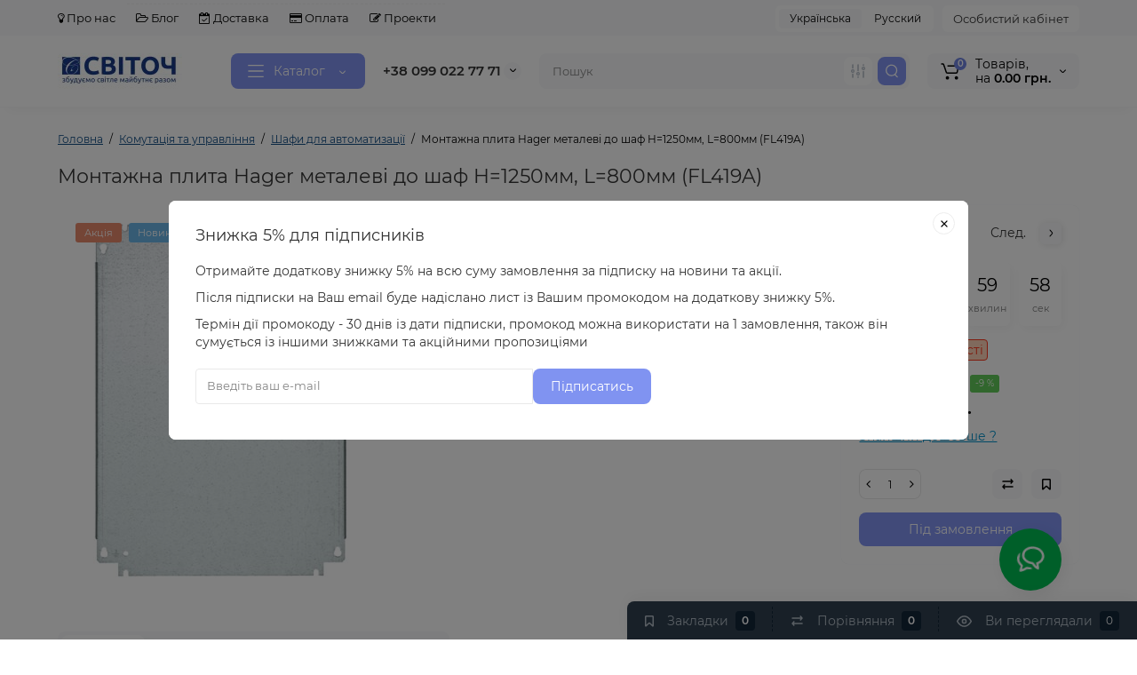

--- FILE ---
content_type: text/html; charset=utf-8
request_url: https://svitoch.ua/montajnaya-plita-hager-metallicheskaya-k-shkafam-h1250mm-l800mm-fl419a
body_size: 31463
content:
<!DOCTYPE html>
<!--[if IE]><![endif]-->
<!--[if IE 8 ]><html dir="ltr" lang="uk" class="ie8"><![endif]-->
<!--[if IE 9 ]><html dir="ltr" lang="uk" class="ie9"><![endif]-->
<!--[if (gt IE 9)|!(IE)]><!-->
<html dir="ltr" lang="uk">
<!--<![endif]-->
<head>
<meta charset="UTF-8" />
<meta name="viewport" content="width=device-width, initial-scale=1, maximum-scale=1, user-scalable=0">
<meta http-equiv="X-UA-Compatible" content="IE=edge">
<title>Монтажна плита Hager металеві до шаф H=1250мм, L=800мм (FL419A) - купити в Києві і Україні, замовити з доставкою - вигідна ціна на люстри в інтернет-магазині світлотехніки Svitoch</title>
<base href="https://svitoch.ua/" />
<meta name="description" content="Монтажна плита Hager металеві до шаф H=1250мм, L=800мм (FL419A) - купити Монтажна плита Hager металеві до шаф H=1250мм, L=800мм (FL419A), а також люстри і бра в інтернет-магазині світлотехніки Svitoch
 Джерела безперебійного харчування в Києві та Україні" />
<meta name="robots" content="index,follow" />
<meta property="og:title" content="Монтажна плита Hager металеві до шаф H=1250мм, L=800мм (FL419A) - купити в Києві і Україні, замовити з доставкою - вигідна ціна на люстри в інтернет-магазині світлотехніки Svitoch" />
<meta property="og:type" content="website" />
<meta property="og:url" content="https://svitoch.ua/montajnaya-plita-hager-metallicheskaya-k-shkafam-h1250mm-l800mm-fl419a" />
<meta property="og:image" content="https://svitoch.ua/image/cache/catalog/logo/photo_2023-05-08_13-19-18-140x40.jpg" />
<meta property="og:site_name" content="Интернет-магазин &quot;Свиточ&quot;" />
<link href="https://svitoch.ua/montajnaya-plita-hager-metallicheskaya-k-shkafam-h1250mm-l800mm-fl419a" rel="canonical" />
<link href="https://svitoch.ua/image/catalog/logo/Svitoch-lpgotip.jpg" rel="icon" />
<style>
@media (min-width: 600px) {
	.product-grid .product-thumb .actions div.cart .btn-general,
	.container-module .product-thumb .actions div.cart .btn-general {padding: 5px 7px;}
	.product-grid .product-thumb .actions div.cart .btn-general span.text-cart-add,
	.container-module .product-thumb .actions div.cart .btn-general span.text-cart-add {display: none;}
}
.product-thumb .image a:after {
	content: '';
	position: absolute;
	top: 0px;
	left: 0px;
	height: 100%;
	width: 100%;
	background-color: rgba(0,26,52,.015);
	border-radius: 7px 7px 0px 0px;
}
.position-no-owl .container-module .product-thumb .image a:after {
	background-color: transparent;
}
@media (min-width: 992px) {
	.product-grid .product-thumb .actions div.addit-action,
	.container-module .product-thumb .actions div.addit-action {
		position: absolute;
		display: flex;
		margin-bottom: 30px;
		transition: all .15s ease 0s;
		opacity: 0;
	}
	.product-grid .product-thumb .actions div.addit-action,
	.container-module .product-thumb .actions div.addit-action {
		bottom:88%;
		left: 0;
		flex-direction: row;
		width: 100%;
		justify-content: center;
	}
	.product-grid .product-thumb .actions div.addit-action > div,
	.container-module .product-thumb .actions div.addit-action > div{
		margin-left: 5px;
		margin-right: 5px;
	}
	.product-grid .product-thumb:hover .actions div.addit-action,
	.container-module .product-thumb:hover .actions div.addit-action {
		bottom:100%;
		opacity: 1;
	}
.product-grid .product-thumb .actions div.addit-action .quickview,
.product-grid .product-thumb .actions div.addit-action .quick-order,
.container-module .product-thumb .actions div.addit-action .quickview,
.container-module .product-thumb .actions div.addit-action .quick-order {
	position: relative;
	bottom: 0px;
	right: 0px;
	opacity: 1;
	visibility: visible;
	text-align: center;
	margin-bottom: 0px;
}
.product-grid .product-thumb .price,
.container-module .product-thumb .price {
	margin-bottom: 	0px;
}
.product-grid  .product-thumb .actions,
.container-module .product-thumb .actions {
	width: auto;
	margin-left: auto;
}
.product-grid  .product-thumb .quantity_plus_minus,
.container-module .product-thumb .quantity_plus_minus {
	right: 15px;
	bottom:48px;
	position: absolute;
}
.product-grid .product-description,
.container-module .product-description {
	margin-bottom: 25px !important;
}
.product-thumb .product-model,
.product-thumb .rating {
	margin-right: 34px;
}
}
.product-thumb .btn-quickview,
.product-thumb .btn-fastorder,
.product-thumb .btn-compare,
.product-thumb .btn-wishlist {
	box-shadow:1px 1px 16px -3px rgba(0, 0, 0, 0.16);
	background: #ffffff;
}
</style>
<link rel="stylesheet" href="https://svitoch.ua/catalog/view/theme/luxshop/stylesheet/bootstrap/css/bootstrap.min.css?ls2v=1.0"/>
<link rel="stylesheet" href="https://svitoch.ua/catalog/view/theme/luxshop/js/slick/slick.css?ls2v=1.0"/>
<link rel="stylesheet" href="https://svitoch.ua/catalog/view/theme/luxshop/stylesheet/fonts/montserrat-fonts.css?ls2v=1.0"/>
<link rel="stylesheet" href="https://svitoch.ua/catalog/view/theme/luxshop/stylesheet/stylesheet.css?ls2v=1.0"/>
<link rel="stylesheet" href="https://svitoch.ua/catalog/view/theme/luxshop/stylesheet/megamenu.css?ls2v=1.0"/>
<link rel="stylesheet" href="https://svitoch.ua/catalog/view/theme/luxshop/stylesheet/stickers.css?ls2v=1.0"/>
<link rel="stylesheet" href="https://svitoch.ua/catalog/view/theme/luxshop/stylesheet/tabs.css?ls2v=1.0"/>
<link rel="stylesheet" href="https://svitoch.ua/catalog/view/theme/luxshop/stylesheet/theme_scheme/theme_5.css?ls2v=1.0"/>
<link rel="stylesheet" href="https://svitoch.ua/catalog/view/theme/luxshop/stylesheet/new_style.css?ls2v=1.0"/>
<link rel="stylesheet" href="https://svitoch.ua/catalog/view/theme/luxshop/stylesheet/agree_popup/style_agree.css?ls2v=1.0"/>
<link rel="stylesheet" href="https://svitoch.ua/catalog/view/theme/luxshop/stylesheet/csseditor.css?ls2v=1.0"/>

<link href="catalog/view/theme/luxshop/stylesheet/popup-found_cheaper_product/stylefcp.css" rel="stylesheet" media="screen" />
<link href="catalog/view/theme/luxshop/js/cloud-zoom/cloud-zoom.css" rel="stylesheet" media="screen" />
<link href="catalog/view/theme/luxshop/js/fancybox/jquery.fancybox.min.css" rel="stylesheet" media="screen" />
<link href="catalog/view/theme/luxshop/stylesheet/feedback_widget/style.css" rel="stylesheet" media="screen" />
	<script>
if (localStorage.getItem('display') === null) {
localStorage.setItem('display', 'grid');
}
</script>
<style>
@media (min-width: 1500px){
	.container{width:1470px;}
	.col-md-3.menu-box,
	.menu_fix.col-md-3,
	.container .sw-20,
	#column-left.col-md-3,#column-right.col-md-3{ width:20%;}
	.container .sw-80,
	.dop-right-menu,
	#content.col-md-9 {width: 80%;}
	.col-lg-offset-3,.col-md-offset-3 {margin-left: 20.4%;}
}
</style>
<style>
.sticker-ns.popular{ background: #62CB59 none repeat scroll 0 0; color:#FFFFFF; }
.sticker-ns.special { background: #E6896C none repeat scroll 0 0; color:#FFFFFF; }
.sticker-ns.bestseller { background: #E6CB6C none repeat scroll 0 0; color:#FFFFFF; }
.sticker-ns.newproduct{ background: #6CB5E6 none repeat scroll 0 0; color:#FFFFFF; }
.sticker-ns {float:left;}.product-thumb .action-timer {
	height: auto;
	flex-direction: column;
	justify-content: flex-end;
	bottom: 15px;
}
.product-thumb .countDays,
.product-thumb .countHours,
.product-thumb .countMinutes,
.product-thumb .countSec {
	margin:2px 0px !important;
	font-size: 11px !important;
	line-height: 12px !important;
	width: 36px !important;
	padding: 4px !important;
	height: auto;
}
.product-thumb .time_productany{
	font-size: 7.5px;
}
</style>
<script>
var loading_masked_img = '<img src="catalog/view/theme/luxshop/image/ring-alt-1.svg" />';
var button_shopping = "Продовжити покупки";
var button_checkout = "Оформлення замовлення";
var link_checkout = "https://svitoch.ua/index.php?route=checkout/simplecheckout";
var link_onepcheckout = "https://svitoch.ua/index.php?route=checkout/onepcheckout";
var text_showmore = 'Показати ще';
</script>
<script src="https://svitoch.ua/catalog/view/javascript/jquery/jquery-2.1.1.min.js?ls2v=1.0"></script>
<script src="https://svitoch.ua/catalog/view/theme/luxshop/js/slick/slick.min.js?ls2v=1.0"></script>
<script src="https://svitoch.ua/catalog/view/javascript/bootstrap/js/bootstrap.min.js?ls2v=1.0"></script>
<script src="https://svitoch.ua/catalog/view/theme/luxshop/js/jquery.menu-aim.js?ls2v=1.0"></script>
<script src="https://svitoch.ua/catalog/view/theme/luxshop/js/megamenu.js?ls2v=1.0"></script>
<script src="https://svitoch.ua/catalog/view/theme/luxshop/js/common.js?ls2v=1.0"></script>

<script src="catalog/view/theme/luxshop/js/cloud-zoom/cloud-zoom.1.0.2.js"></script>
<script src="catalog/view/theme/luxshop/js/dragscroll.js"></script>
<script src="catalog/view/theme/luxshop/js/fancybox/jquery.fancybox.min.js"></script>
<script src="catalog/view/javascript/search_suggestion.js"></script>
<script src="catalog/view/javascript/search_suggestion_autocomplete.js"></script>
<style>.htop-b-pc img {margin:0 auto;}</style><!-- Google Tag Manager -->
<script>(function(w,d,s,l,i){w[l]=w[l]||[];w[l].push({'gtm.start':
new Date().getTime(),event:'gtm.js'});var f=d.getElementsByTagName(s)[0],
j=d.createElement(s),dl=l!='dataLayer'?'&l='+l:'';j.async=true;j.src=
'https://www.googletagmanager.com/gtm.js?id='+i+dl;f.parentNode.insertBefore(j,f);
})(window,document,'script','dataLayer','GTM-PCM8GJQW');</script>
<!-- End Google Tag Manager -->

<link rel="alternate" hreflang="uk-ua" href="https://svitoch.ua/montajnaya-plita-hager-metallicheskaya-k-shkafam-h1250mm-l800mm-fl419a" />

<link rel="alternate" hreflang="ru-ua" href="https://svitoch.ua/ru/montajnaya-plita-hager-metallicheskaya-k-shkafam-h1250mm-l800mm-fl419a" />
</head>
<body class=" ft_tabs_mob tabs-top">
<!-- Google Tag Manager (noscript) -->
<noscript><iframe src="https://www.googletagmanager.com/ns.html?id=GTM-PCM8GJQW"
height="0" width="0" style="display:none;visibility:hidden"></iframe></noscript>
<!-- End Google Tag Manager (noscript) -->
<div id="back-top" class="fm-t right"><a rel="nofollow" class="btn btn-back-top" href="javascript:void(0)"><svg xmlns="http://www.w3.org/2000/svg" width="17" height="10" fill="none" viewBox="0 0 17 10"><path fill="#000" fill-rule="evenodd" d="M9.016 3.553a1.003 1.003 0 00-1.481.01L2.793 8.668a1.003 1.003 0 01-1.482.009A1.167 1.167 0 011.303 7.1l4.742-5.106c1.22-1.315 3.21-1.327 4.444-.027l4.867 5.124c.411.434.415 1.14.008 1.578a1.003 1.003 0 01-1.482.009L9.016 3.553z" clip-rule="evenodd"/></svg></a></div>
<div class="fixed-goods-menu">
	<div class="fixed-goods-bar">
		<div class="box-wishlist">
		<a rel="nofollow" class="btn-wishlist-top" href="https://svitoch.ua/index.php?route=account/wishlist" id="wishlist-total">
			<span class="wl-icon"><svg xmlns="http://www.w3.org/2000/svg" width="10" height="13" fill="none" viewBox="0 0 10 13">
			<path fill="#000" fill-rule="evenodd" d="M1.5 1.5v8.974L3.613 8.44a2 2 0 012.774 0L8.5 10.474V1.5h-7zM1.4 0A1.4 1.4 0 000 1.4v10.25c0 .881 1.058 1.332 1.693.72l2.96-2.849a.5.5 0 01.694 0l2.96 2.849c.635.612 1.693.161 1.693-.72V1.4A1.4 1.4 0 008.6 0H1.4z" clip-rule="evenodd"/>
			</svg>
			</span>
			<span class="text-wishlist">Закладки</span> <span class="wishlist-quantity">0</span>
		</a>
	</div>
			<div class="box-compare">
		<a rel="nofollow" class="btn-compare-top" href="https://svitoch.ua/index.php?route=product/compare"  id="compare-total">
			<span class="co-icon"><svg xmlns="http://www.w3.org/2000/svg" width="15" height="14" fill="none" viewBox="0 0 15 14">
				<path fill="#000" fill-rule="evenodd" d="M10.728 1.439a.75.75 0 011.059.063l1.774 2a.75.75 0 010 .996l-1.774 2a.75.75 0 01-1.122-.996l.667-.752H2a.75.75 0 010-1.5h9.332l-.667-.752a.75.75 0 01.063-1.06zM4.272 12.561a.75.75 0 01-1.059-.063l-1.774-2a.75.75 0 010-.996l1.774-2a.75.75 0 011.122.996l-.667.752H13a.75.75 0 010 1.5H3.668l.667.752a.75.75 0 01-.063 1.059z" clip-rule="evenodd"/>
			</svg></span>
			<span class="text-compare">Порівняння</span> <span class="compare-quantity">0</span>
		</a>
	</div>
			<div class="box-viewed-pc">
		<a class="btn-viewed-pc"  href="javascript:void(0)">
			<span class="v-icon">
			<svg xmlns="http://www.w3.org/2000/svg" width="17" height="17" fill="none" viewBox="0 0 17 17">
			<path fill="#B2BBC5" fill-rule="evenodd" d="M1.565 8.5a13.185 13.185 0 001.727 2.32c1.265 1.35 3.028 2.597 5.208 2.597s3.943-1.247 5.208-2.597a13.172 13.172 0 001.727-2.32 13.174 13.174 0 00-1.727-2.32C12.443 4.83 10.68 3.583 8.5 3.583S4.557 4.83 3.292 6.18A13.186 13.186 0 001.565 8.5zm14.727 0l.67-.336-.001-.002-.002-.005-.009-.016a5.022 5.022 0 00-.136-.252 14.685 14.685 0 00-2.011-2.735C13.41 3.67 11.278 2.084 8.5 2.084S3.589 3.67 2.198 5.153A14.687 14.687 0 00.186 7.889a8.816 8.816 0 00-.136.252l-.009.016-.002.005v.001l-.001.001.67.336-.67-.335v.67l.67-.335-.67.336.001.002.002.005.009.016a5.374 5.374 0 00.136.252 14.685 14.685 0 002.012 2.735c1.39 1.484 3.523 3.07 6.302 3.07 2.779 0 4.911-1.586 6.302-3.07a14.684 14.684 0 002.012-2.735 8.794 8.794 0 00.136-.252l.009-.016.002-.005v-.001l.001-.001-.67-.336zm0 0l.67.335v-.67l-.67.335z" clip-rule="evenodd"/>
			<path fill="#B2BBC5" fill-rule="evenodd" d="M8.5 7.125a1.375 1.375 0 100 2.75 1.375 1.375 0 000-2.75zM5.625 8.5a2.875 2.875 0 115.75 0 2.875 2.875 0 01-5.75 0z" clip-rule="evenodd"/>
			</svg>
			</span>
			<span class="text-viewed">Ви переглядали</span>
			<span class="viewed-quantity">0</span>
		</a>
		<div class="close-viewed-pc"><a rel="nofollow" class="btn btn-close-viewed" href="javascript:void(0)"><svg xmlns="http://www.w3.org/2000/svg" width="16" height="16" fill="none" viewBox="0 0 16 16"><path stroke="#000" stroke-linecap="round" stroke-width="2" d="M2 2l12 12M2 14L14 2"/></svg></a></div>
		</div>
	</div>
	</div>
<nav id="top" class="visible-md visible-lg">
  <div class="container">
  	<div class="pull-left">
		<div class="btn-group box-question">
			<ul class="dropdown-menu dropdown-menu-left header-nav-links ls-dropdown">
									<li><button onclick="location='/index.php?route=blog/article&amp;article_id=120'"  type="button" class="btn btn-link"><i class="fa fa-lightbulb-o"></i> Про нас</button></li>
				 					<li><button onclick="location='/index.php?route=blog/latest'"  type="button" class="btn btn-link"><i class="fa fa-folder-open-o"></i> Блог </button></li>
				 					<li><button onclick="location='/index.php?route=information/information&amp;information_id=6'"  type="button" class="btn btn-link"><i class="fa fa-calendar-check-o"></i> Доставка </button></li>
				 					<li><button onclick="location='https://svitoch.ua/index.php?route=information/information&amp;information_id=7'"  type="button" class="btn btn-link"><i class="fa fa-credit-card"></i> Оплата </button></li>
				 					<li><button onclick="location='/index.php?route=blog/article&amp;article_id=129'"  type="button" class="btn btn-link"><i class="fa fa-pencil-square-o"></i> Проекти</button></li>
				 			</ul>
		</div>
	</div>
		<div class="pull-right">
	<div class="pull-right hidden-xs hidden-sm">
		<div class="btn-group box-account">
			<button data-toggle="dropdown" type="button" class="dropdown-toggle btn-account">Особистий кабінет</button>
			<ul class="dropdown-menu dropdown-menu-right ls-dropdown">
								<li class="listitem"><a class="btn-register" rel="nofollow" href="https://svitoch.ua/index.php?route=account/simpleregister">Реєстрація</a></li>
				<li class="listitem"><a class="btn-login" rel="nofollow" href="javascript:void(0)" id="login-popup" data-load-url="index.php?route=common/login_modal">Авторизація</a></li>
							</ul>
		</div>
	</div>
		<div class="pull-right box-currency hidden-xs hidden-sm">
		
	</div>
	<div class="pull-right box-language hidden-xs hidden-sm">
		
<div class="variant_lang_2">
<div id="language">
 <span class="mob-title-lang">Українська</span>
 
<div class="list_lang">
   <span class="item_lang active">Українська</span>
     
 <span class="item_lang"><a href="ru-ru" onclick="lm_setCookie('languageauto', '1', {expires: 180}); window.location = 'https://svitoch.ua/ru/montajnaya-plita-hager-metallicheskaya-k-shkafam-h1250mm-l800mm-fl419a'">Русский</a></span>
    </div>


</div>
</div>
<script>
	function lm_setCookie(name, value, options = {}) {
	options = {
	  path: '/',
	  ...options
	};
	
	let date = new Date(Date.now() + (86400e3 * options.expires));
	date = date.toUTCString();
	options.expires = date;
	 
	let updatedCookie = encodeURIComponent(name) + "=" + encodeURIComponent(value);
	
	for (let optionKey in options) {
	  updatedCookie += "; " + optionKey;
	  let optionValue = options[optionKey];
	  if (optionValue !== true) {
		updatedCookie += "=" + optionValue;
	  }
	}
	document.cookie = updatedCookie;
	}
	
	function lm_deleteCookie(name) {
	  lm_setCookie(name, "", {'max-age': -1});
	}
	</script> 

	</div>
	</div>
  </div>
</nav>
<header class="header_v_3 pt h-shadow fix-header-2">
  <div class="container">
    <div class="row dflex flex-wrap align-items-center pt-10 pb-10">
    			<div class="col-xs-5 col-sm-6 col-md-3 col-lg-2 logo-top type-h-3">
			<div id="logo">
											  <a href="https://svitoch.ua/"><img width="140" height="40" src="https://svitoch.ua/image/cache/catalog/logo/photo_2023-05-08_13-19-18-140x40.jpg" alt="Интернет-магазин &quot;Свиточ&quot;" class="img-responsive"/></a>
							  			</div>
		</div>
					<div class="box-menu-top visible-md visible-lg col-lg-2 col-auto">
				<button type="button" class="btn-menu-top vh3 dflex align-items-center">
										<svg class="menu-icon" xmlns="http://www.w3.org/2000/svg" width="22" height="18" fill="none" viewBox="0 0 22 18"><path stroke="#fff" stroke-linecap="round" stroke-linejoin="round" stroke-width="1.5" d="M2 2h18M2 9h18M2 16h18"/></svg>
										<span class="text-category hidden-md">Каталог</span>
					<svg class="icon-arrow hidden-md" width="8" height="5" viewBox="0 0 8 5" fill="none" xmlns="http://www.w3.org/2000/svg">
						<path fill-rule="evenodd" clip-rule="evenodd" d="M3.2112 2.94389C3.40755 3.13808 3.72415 3.1363 3.91831 2.93994L6.18157 0.651057C6.37573 0.454698 6.69231 0.452916 6.88867 0.647076C7.08503 0.841236 7.08681 1.15781 6.89265 1.35417L4.62939 3.64305C4.04688 4.23215 3.0971 4.23747 2.50804 3.65493L0.18553 1.35813C-0.0108166 1.16396 -0.0125785 0.84738 0.181594 0.651034C0.375766 0.454688 0.692344 0.452926 0.88869 0.647099L3.2112 2.94389Z" fill="white"/>
					</svg>
				</button>
			</div>
						<div class="phone-box col-xs-7 col-sm-6 col-md-3 col-auto ">
			<div id="phone" class="dflex justify-content-xs-end justify-content-sm-end  pr-20">
				<div class="contact-header">
					<div class="dropdown-toggle">
													<div class="additional-tel dth">
															<a href=" +380990227771" target="_blank">
																+38 099 022 77 71</a>
														</div>
																			<span class="drop-icon-info"><svg xmlns="http://www.w3.org/2000/svg" width="7" height="5" fill="none" viewBox="0 0 7 5"><path fill="#000" fill-rule="evenodd" d="M3.174 2.856a.5.5 0 00.707-.004L6.144.562a.5.5 0 01.712.704L4.592 3.555a1.5 1.5 0 01-2.121.012L.148 1.27A.5.5 0 11.852.559l2.322 2.297z" clip-rule="evenodd"/></svg></span>
											</div>
										<ul class="dropdown-menu drop-contacts ls-dropdown">
																											<li>
																	<a href="tel: +38 0933117771" target="_blank">
																				+38 093 311 77 71
									</a>
																	</li>
															<li>
																		<div>
																					Серверно-мережева продукція:
										</div>
																	</li>
															<li>
																	<a href="tel: +38 0933117725" target="_blank">
																				+38 093 311 77 25
									</a>
																	</li>
															<li>
																	<a href="mailto:info@svitoch.ua" target="_blank">
																				info@svitoch.ua
									</a>
																	</li>
															<li>
																	<a href="javascript:void(0)" onclick="get_modal_callbacking();">
																				<div class="icon-image"><img loading="lazy" width="25" height="25" src="https://svitoch.ua/image/catalog/ls_files/widget_icon/iocn_callback.svg" alt="Замовити дзвінок" /></div>
																				Замовити дзвінок
									</a>
																	</li>
															<li>
																	<a href="https://t.me//svitoch_ua" target="_blank">
																				<div class="icon-image"><img loading="lazy" width="25" height="25" src="https://svitoch.ua/image/catalog/ls_files/widget_icon/iocn_teleg.svg" alt="Telegram" /></div>
																				Telegram
									</a>
																	</li>
															<li>
																	<a href="viber://chat?number=+380990227771" target="_blank">
																				<div class="icon-image"><img loading="lazy" width="25" height="25" src="https://svitoch.ua/image/catalog/ls_files/widget_icon/iocn_viber.svg" alt="Viber" /></div>
																				Viber
									</a>
																	</li>
																		</ul>
										<div class="text_after_phone"></div>
				</div>
			</div>
		</div>
						<div class="box-search search-top swdm-0 col-xs-9 col-sm-9 flex-1 hidden-xs  col-md-4"><div id="search" class=" input-group ">
	<input type="text" name="search" value="" placeholder="Пошук" class="form-control input-lg search-autocomplete" />
		<div class="input-group-btn categories">
		            		<button id="change_category" type="button" data-toggle="dropdown" data-placement="left" title="Всюди" class="btn-search-select dropdown-toggle">
			<svg xmlns="http://www.w3.org/2000/svg" width="18" height="18" fill="none" viewBox="0 0 18 18">
			<path fill="#B2BBC5" fill-rule="evenodd" d="M3 1.25a.75.75 0 01.75.75v3.5a.75.75 0 01-1.5 0V2A.75.75 0 013 1.25zm6 0a.75.75 0 01.75.75v6.5a.75.75 0 01-1.5 0V2A.75.75 0 019 1.25zm6 0a.75.75 0 01.75.75v.5a.75.75 0 01-1.5 0V2a.75.75 0 01.75-.75zm0 7.5a.75.75 0 01.75.75V16a.75.75 0 01-1.5 0V9.5a.75.75 0 01.75-.75zm-12 3a.75.75 0 01.75.75V16a.75.75 0 01-1.5 0v-3.5a.75.75 0 01.75-.75zm6 3a.75.75 0 01.75.75v.5a.75.75 0 01-1.5 0v-.5a.75.75 0 01.75-.75zM3 9.75a.75.75 0 100-1.5.75.75 0 000 1.5zM3 11a2 2 0 100-4 2 2 0 000 4zM9 12.75a.75.75 0 100-1.5.75.75 0 000 1.5zM9 14a2 2 0 100-4 2 2 0 000 4zM15 6.75a.75.75 0 100-1.5.75.75 0 000 1.5zM15 8a2 2 0 100-4 2 2 0 000 4z" clip-rule="evenodd"/>
			</svg>
		</button>
		<ul class="dropdown-menu dropdown-menu-right ls-dropdown">
			<li class="sel-cat-search"><a href="#" onclick="return false;" data-idsearch="0">Всюди</a></li>
						<li><a href="#" onclick="return false;" data-idsearch="246"> Акції</a></li>
						<li><a href="#" onclick="return false;" data-idsearch="280"> Комутація та управління</a></li>
						<li><a href="#" onclick="return false;" data-idsearch="232">LED стрічки та аксесуари</a></li>
						<li><a href="#" onclick="return false;" data-idsearch="335">Вуличне освітлення</a></li>
						<li><a href="#" onclick="return false;" data-idsearch="249">Декоративне освітлення</a></li>
						<li><a href="#" onclick="return false;" data-idsearch="349">Електроустановлювальні вироби</a></li>
						<li><a href="#" onclick="return false;" data-idsearch="260">Кабельно-провідникова продукція</a></li>
						<li><a href="#" onclick="return false;" data-idsearch="344">Ліхтарики, зарядні пристрої, батарейки, гірлянди</a></li>
						<li><a href="#" onclick="return false;" data-idsearch="193">Лампи, Джерела світла</a></li>
						<li><a href="#" onclick="return false;" data-idsearch="308">Офісне та промислове освітлення</a></li>
						<li><a href="#" onclick="return false;" data-idsearch="342">Розумний будинок</a></li>
						<li><a href="#" onclick="return false;" data-idsearch="325">Серверно-мережева продукція</a></li>
					</ul>
		<input id="selected_category" type="hidden" name="category_id" value="0" />
  </div>
    <span class="input-group-btn button_search">
	<button type="button" class="btn btn-search">
		<svg xmlns="http://www.w3.org/2000/svg" width="16" height="16" fill="none" viewBox="0 0 16 16">
		<path fill="#fff" fill-rule="evenodd" d="M14.177 7.176A6.588 6.588 0 101 7.176a6.588 6.588 0 0013.177 0zm-11.942 0a5.353 5.353 0 1110.706 0 5.353 5.353 0 01-10.706 0z" clip-rule="evenodd"/>
		<path fill="#fff" d="M11.156 11.517a.618.618 0 01.805-.053l.069.06 2.587 2.631a.618.618 0 01-.812.927l-.07-.06-2.586-2.632a.618.618 0 01.007-.873z"/>
		</svg>
	</button>
  </span>
</div>
<script>
$(document).ready(function() {
  var category_id_page = $('#content select[name=\'category_id\']').find("option:selected").attr("value");
  var category_id_html = $('#content select[name=\'category_id\']').find("option:selected").html();

  $("#selected_category").val(category_id_page);
  $("#category_now").val(category_id_page);
  $('.btn-search-select').prop('title', category_id_html);
  $('.select-category').find('.filter-option').html(category_id_html)
  });
$('#search a').click(function(){
	$("#selected_category").val($(this).attr('data-idsearch'));
	$('.btn-search-select').prop('title', $(this).html());
	$('#search .categories .dropdown-menu li').removeClass('sel-cat-search');
	$(this).parent().addClass('sel-cat-search');
});
</script>
</div>
						<div class="box-cart col-xs-3 col-sm-3 hidden-xs col-md-2"><div class="shopping-cart ">
<div id="cart" class="btn-group btn-block">
	<button type="button"  onclick="fastorder_open_cart();"  class="dflex align-items-center btn dropdown-toggle">
	<svg class="shop-bag-svg" width="21" height="19" viewBox="0 0 21 19" fill="none" xmlns="http://www.w3.org/2000/svg">
	<path fill-rule="evenodd" clip-rule="evenodd" d="M0.25 1C0.25 0.585786 0.585786 0.25 1 0.25H2.38802C3.13452 0.25 3.79883 0.723534 4.04232 1.42921L7.07629 10.2224C7.11107 10.3232 7.20598 10.3908 7.31262 10.3908H17.5808C17.6999 10.3908 17.8024 10.3069 17.8259 10.1902L19.0236 4.24401C19.0548 4.08922 18.9364 3.94465 18.7785 3.94465H8.17493C7.76071 3.94465 7.42493 3.60886 7.42493 3.19465C7.42493 2.78044 7.76071 2.44465 8.17493 2.44465H18.7785C19.8838 2.44465 20.7123 3.45665 20.494 4.54019L19.2964 10.4864C19.1319 11.3033 18.4141 11.8908 17.5808 11.8908H7.31262C6.56612 11.8908 5.9018 11.4173 5.65832 10.7116L2.62435 1.91846C2.58957 1.81765 2.49466 1.75 2.38802 1.75H1C0.585786 1.75 0.25 1.41421 0.25 1Z" fill="black"/>
	<path d="M9.462 16.6963C9.462 17.7464 8.61071 18.5977 7.56059 18.5977C6.51047 18.5977 5.65918 17.7464 5.65918 16.6963C5.65918 15.6462 6.51047 14.7949 7.56059 14.7949C8.61071 14.7949 9.462 15.6462 9.462 16.6963Z" fill="black"/>
	<path d="M19.6026 16.6963C19.6026 17.7464 18.7513 18.5977 17.7012 18.5977C16.6511 18.5977 15.7998 17.7464 15.7998 16.6963C15.7998 15.6462 16.6511 14.7949 17.7012 14.7949C18.7513 14.7949 19.6026 15.6462 19.6026 16.6963Z" fill="black"/>
	</svg>
	<span class="cart-total"><span class="products"><b>0</b> <span class="text_product">Tоварів,</span></span><span class="prices">на <b>0.00 грн.</b></span></span>
	<svg class="cart-icon-arrow" xmlns="http://www.w3.org/2000/svg" width="7" height="5" fill="none" viewBox="0 0 7 5">
		<path fill="#000" fill-rule="evenodd" d="M3.174 2.856a.5.5 0 00.707-.004L6.144.562a.5.5 0 01.712.704L4.592 3.555a1.5 1.5 0 01-2.121.012L.148 1.27A.5.5 0 11.852.559l2.322 2.297z" clip-rule="evenodd"/>
	</svg>
		</button>
	<ul class="dropdown-menu pull-right"  >
				<li>
			<p class="text-center">Ваш кошик порожній :(</p>
		</li>
			</ul>
</div>
</div>
</div>
			</div>
  </div>
	<div id="fm-fixed-mobile" class="mob-fix-panel topmm-fix visible-xs visible-sm">
				<div class="container">
										<div class="box-flex-fix ">
						<div class="fm-left-block dflex align-items-center">
																					<div class="mob-m-i">
								<a class="btn btn-go-home dflex align-items-center justify-content-center active-bg" href="https://svitoch.ua/">
									<svg xmlns="http://www.w3.org/2000/svg" width="18" height="22" fill="none" viewBox="0 0 18 22">
										<path stroke="#000" stroke-linecap="round" stroke-width="1.5" d="M1 21V8.3a2 2 0 01.779-1.585l6.758-5.21a1 1 0 011.275.046l5.811 5.168a2 2 0 01.671 1.495V20a1 1 0 01-1 1H6.118a1 1 0 01-1-1v-8.412"/>
									</svg>
																	</a>
							</div>
																					<div class="mob-m-i menu_fix_mob">
								<button type="button" class="btn btn-menu-mobile" onclick="open_mob_menu_left()">
																		<svg xmlns="http://www.w3.org/2000/svg" width="22" height="18" fill="none" viewBox="0 0 22 18"><path stroke="#000" stroke-linecap="round" stroke-linejoin="round" stroke-width="1.5" d="M2 2h18M2 9h18M2 16h18"/></svg>
																										</button>
							</div>
						</div>
						<div class="search_fix_mob ">
													</div>
												<div class="fm-right-block dflex align-items-center">
														<div class="mob-m-i cart_fix_mob">
								<span class="mob-icon-box cart-i dflex">
									<svg class="shop-bag-svg" width="21" height="19" viewBox="0 0 21 19" fill="none" xmlns="http://www.w3.org/2000/svg">
									<path fill-rule="evenodd" clip-rule="evenodd" d="M0.25 1C0.25 0.585786 0.585786 0.25 1 0.25H2.38802C3.13452 0.25 3.79883 0.723534 4.04232 1.42921L7.07629 10.2224C7.11107 10.3232 7.20598 10.3908 7.31262 10.3908H17.5808C17.6999 10.3908 17.8024 10.3069 17.8259 10.1902L19.0236 4.24401C19.0548 4.08922 18.9364 3.94465 18.7785 3.94465H8.17493C7.76071 3.94465 7.42493 3.60886 7.42493 3.19465C7.42493 2.78044 7.76071 2.44465 8.17493 2.44465H18.7785C19.8838 2.44465 20.7123 3.45665 20.494 4.54019L19.2964 10.4864C19.1319 11.3033 18.4141 11.8908 17.5808 11.8908H7.31262C6.56612 11.8908 5.9018 11.4173 5.65832 10.7116L2.62435 1.91846C2.58957 1.81765 2.49466 1.75 2.38802 1.75H1C0.585786 1.75 0.25 1.41421 0.25 1Z" fill="black"/>
									<path d="M9.462 16.6963C9.462 17.7464 8.61071 18.5977 7.56059 18.5977C6.51047 18.5977 5.65918 17.7464 5.65918 16.6963C5.65918 15.6462 6.51047 14.7949 7.56059 14.7949C8.61071 14.7949 9.462 15.6462 9.462 16.6963Z" fill="black"/>
									<path d="M19.6026 16.6963C19.6026 17.7464 18.7513 18.5977 17.7012 18.5977C16.6511 18.5977 15.7998 17.7464 15.7998 16.6963C15.7998 15.6462 16.6511 14.7949 17.7012 14.7949C18.7513 14.7949 19.6026 15.6462 19.6026 16.6963Z" fill="black"/>
									</svg>
																	</span>
							</div>
						</div>
					</div>
												</div>
				<div class="mob-menu-info-fixed-left hidden">
					<div class="mobm-top">
						<div class="catalog-inform-box">
							<button type="button" class="btn btn-catalog-mobile active">
																<svg class="menu-icon" xmlns="http://www.w3.org/2000/svg" width="22" height="18" fill="none" viewBox="0 0 22 18"><path stroke="#000" stroke-linecap="round" stroke-linejoin="round" stroke-width="1.5" d="M2 2h18M2 9h18M2 16h18"/></svg>
															</button>
							<button class="btn btn-menu-info" type="button" id="info-btn-mob">
								<svg xmlns="http://www.w3.org/2000/svg" width="21" height="22" fill="none" viewBox="0 0 21 22">
									<path stroke="#000" stroke-linejoin="bevel" stroke-width="1.5" d="M10.5 13.349a2.349 2.349 0 100-4.697 2.349 2.349 0 000 4.697z"/>
									<path stroke="#000" stroke-linejoin="bevel" stroke-width="1.5" d="M16.293 13.349a1.291 1.291 0 00.259 1.425l.047.047a1.566 1.566 0 11-2.216 2.215l-.047-.047a1.291 1.291 0 00-1.425-.258 1.292 1.292 0 00-.783 1.182v.133a1.566 1.566 0 11-3.131 0v-.07a1.292 1.292 0 00-.846-1.183 1.291 1.291 0 00-1.425.259l-.046.047a1.565 1.565 0 01-2.556-1.708c.079-.19.194-.362.34-.508l.047-.047a1.292 1.292 0 00.258-1.425 1.292 1.292 0 00-1.182-.783h-.133a1.566 1.566 0 110-3.131h.07a1.292 1.292 0 001.183-.846 1.292 1.292 0 00-.259-1.425l-.047-.046a1.566 1.566 0 112.216-2.216l.047.047a1.292 1.292 0 001.425.258h.062a1.292 1.292 0 00.783-1.182v-.133a1.566 1.566 0 113.132 0v.07a1.292 1.292 0 00.783 1.183 1.292 1.292 0 001.425-.259l.047-.047a1.566 1.566 0 112.215 2.216l-.047.047a1.291 1.291 0 00-.258 1.425v.062a1.292 1.292 0 001.182.783h.133a1.566 1.566 0 010 3.132h-.07a1.292 1.292 0 00-1.183.783v0z"/>
								</svg>
							</button>
							<button class="btn btn-menu-contact" type="button" id="contact-btn-mob">
								<svg xmlns="http://www.w3.org/2000/svg" width="23" height="23" fill="none" viewBox="0 0 23 23">
									<path stroke="#000" stroke-linecap="round" stroke-linejoin="round" stroke-width="1.5" d="M20.335 15.76v2.692a1.796 1.796 0 01-1.957 1.796 17.766 17.766 0 01-7.746-2.756 17.506 17.506 0 01-5.386-5.386A17.765 17.765 0 012.49 4.323a1.795 1.795 0 011.786-1.957H6.97A1.795 1.795 0 018.764 3.91c.114.862.325 1.708.629 2.523a1.795 1.795 0 01-.404 1.894l-1.14 1.14a14.362 14.362 0 005.386 5.386l1.14-1.14a1.795 1.795 0 011.894-.404c.814.304 1.66.514 2.522.628a1.795 1.795 0 011.544 1.822z"/>
								</svg>
							</button>
							<button class="btn btn-menu-viewed" type="button" id="viewed-btn-mob">
								<svg xmlns="http://www.w3.org/2000/svg" width="25" height="19" fill="none" viewBox="0 0 25 19">
									<path stroke="#000" stroke-linecap="round" stroke-linejoin="round" stroke-width="1.5" d="M2 9.5S5.75 2 12.313 2c6.562 0 10.312 7.5 10.312 7.5S18.875 17 12.312 17C5.75 17 2 9.5 2 9.5z"/>
									<path stroke="#000" stroke-linecap="round" stroke-linejoin="round" stroke-width="1.5" d="M12.313 12.313a2.813 2.813 0 100-5.626 2.813 2.813 0 000 5.625z"/>
								</svg>
							</button>
							<div class="bg-active-menu"></div>
						</div>
						<a class="mobm-close-menu" href="javascript:void(0)" onclick="close_mob_menu();">
							<svg xmlns="http://www.w3.org/2000/svg" width="18" height="17" fill="none" viewBox="0 0 18 17"><path stroke="#000" stroke-linecap="round" stroke-width="1.5" d="M13.184 4.184l-8.485 8.485M13.242 12.729L4.757 4.243"/></svg>
						</a>
					</div>
					<div class="mob-menu active" id="mob-catalog-left"></div>
					<div class="mob-info" id="mob-info-left">
						<div class="box-account-mob">
							<div class="title-account-mob">Особистий кабінет</div>
						</div>
						<div class="mm-wishlist"></div>
						<div class="mm-compare"></div>
						<div class="box-other-mob"></div>
						<div class="links-mob"></div>
						<div class="desc_info_mob"><p>Пн. - Пт. 9:00 - 18:0</p><p>Cб. - Нд. Вихідний</p></div>
					</div>
					<div class="mob-info" id="mob-info-contact">

					</div>
					<div class="mob-info" id="mob-info-viewed"></div>
				</div>
			</div></header>
<div class="menu-header-box hidden-xs hidden-sm type-h-3 ">
	<div class="container pos-r">
		<div class="row dflex">
					<div class="menu-box dflex m_type_header_3">
						<nav id="menu-vertical" class="btn-group col-md-3">
								<ul id="menu-vertical-list" class="dropdown-menu hidden-xs hidden-sm">
																								<li class="dropdown">
							<a href="lampy-istochniki-sveta" class="parent-link">
																								<div class="item-name">Лампи, Джерела світла</div>
																								<svg class="arrow" xmlns="http://www.w3.org/2000/svg" width="5" height="7" fill="none" viewBox="0 0 5 7"><path fill="#000" fill-rule="evenodd" d="M2.856 3.826a.5.5 0 00-.004-.707L.562.856a.5.5 0 01.704-.712l2.289 2.264a1.5 1.5 0 01.012 2.121L1.27 6.852a.5.5 0 11-.711-.704l2.297-2.322z" clip-rule="evenodd"/></svg>
							</a>
																		  <div class="ns-dd dropdown-menu-simple nsmenu-type-category-simple">
								<ul class="list-unstyled nsmenu-haschild">
																		<li  class="nsmenu-issubchild">
										<a href="https://svitoch.ua/lampy-istochniki-sveta/led-lampy">LED лампи
																					<svg class="arrow" xmlns="http://www.w3.org/2000/svg" width="5" height="7" fill="none" viewBox="0 0 5 7"><path fill="#000" fill-rule="evenodd" d="M2.856 3.826a.5.5 0 00-.004-.707L.562.856a.5.5 0 01.704-.712l2.289 2.264a1.5 1.5 0 01.012 2.121L1.27 6.852a.5.5 0 11-.711-.704l2.297-2.322z" clip-rule="evenodd"/></svg>
																				</a>
																					<div class="nsmenu-ischild nsmenu-ischild-simple">
												<ul class="list-unstyled">
																																										<li >
																<a href="https://svitoch.ua/lampy-istochniki-sveta/led-lampy/vysokomoschnye-svetodiodnye-lampy">Високопотужні світлодіодні лампи
																																</a>
																															</li>
																																																								<li >
																<a href="https://svitoch.ua/lampy-istochniki-sveta/led-lampy/dekorativnye-lampy">Декоративні лампи
																																</a>
																															</li>
																																																								<li >
																<a href="https://svitoch.ua/lampy-istochniki-sveta/led-lampy/retro-lampy-edisona">Ретро лампи Едісона
																																</a>
																															</li>
																																																								<li >
																<a href="https://svitoch.ua/lampy-istochniki-sveta/led-lampy/reflektornye-lampy">Рефлекторні лампи
																																</a>
																															</li>
																																																								<li >
																<a href="https://svitoch.ua/lampy-istochniki-sveta/led-lampy/trubchatye-lampy">Трубчасті лампи
																																</a>
																															</li>
																																																								<li >
																<a href="https://svitoch.ua/lampy-istochniki-sveta/led-lampy/klassicheskie-lampy-zamena-lamp-nakalivaniya">Класичні лампи (Заміна ламп розжарювання)
																																</a>
																															</li>
																																																								<li >
																<a href="https://svitoch.ua/lampy-istochniki-sveta/led-lampy/kapsulnye-svetodiodnye-lampy">Капсульні світлодіодні лампи
																																</a>
																															</li>
																																																								<li >
																<a href="https://svitoch.ua/lampy-istochniki-sveta/led-lampy/kompaktnye-shtyrkovye-lampy">Компактні штиркові лампи
																																</a>
																															</li>
																																							</ul>
											</div>
																			</li>
																		<li  class="nsmenu-issubchild">
										<a href="https://svitoch.ua/lampy-istochniki-sveta/gazorazryadnye-lampy-vysokogo-davleniya">Газорозрядні лампи високого тиску
																					<svg class="arrow" xmlns="http://www.w3.org/2000/svg" width="5" height="7" fill="none" viewBox="0 0 5 7"><path fill="#000" fill-rule="evenodd" d="M2.856 3.826a.5.5 0 00-.004-.707L.562.856a.5.5 0 01.704-.712l2.289 2.264a1.5 1.5 0 01.012 2.121L1.27 6.852a.5.5 0 11-.711-.704l2.297-2.322z" clip-rule="evenodd"/></svg>
																				</a>
																					<div class="nsmenu-ischild nsmenu-ischild-simple">
												<ul class="list-unstyled">
																																										<li >
																<a href="https://svitoch.ua/lampy-istochniki-sveta/gazorazryadnye-lampy-vysokogo-davleniya/metallogalogennye-lampy">Металогалогенні лампи
																																</a>
																															</li>
																																																								<li >
																<a href="https://svitoch.ua/lampy-istochniki-sveta/gazorazryadnye-lampy-vysokogo-davleniya/natrievye-lampy">Натрієві лампи
																																</a>
																															</li>
																																																								<li >
																<a href="https://svitoch.ua/lampy-istochniki-sveta/gazorazryadnye-lampy-vysokogo-davleniya/rtutnye-lampy">Ртутні лампи
																																</a>
																															</li>
																																																								<li >
																<a href="https://svitoch.ua/lampy-istochniki-sveta/gazorazryadnye-lampy-vysokogo-davleniya/rtutno-volframovye-lampy">Ртутно-вольфрамові лампи
																																</a>
																															</li>
																																							</ul>
											</div>
																			</li>
																		<li >
										<a href="https://svitoch.ua/lampy-istochniki-sveta/lampy-nakalivaniya">Лампи розжарювання
																				</a>
																			</li>
																		<li  class="nsmenu-issubchild">
										<a href="https://svitoch.ua/lampy-istochniki-sveta/lyuminestsentnye-lampy">Люмінісцентні лампи
																					<svg class="arrow" xmlns="http://www.w3.org/2000/svg" width="5" height="7" fill="none" viewBox="0 0 5 7"><path fill="#000" fill-rule="evenodd" d="M2.856 3.826a.5.5 0 00-.004-.707L.562.856a.5.5 0 01.704-.712l2.289 2.264a1.5 1.5 0 01.012 2.121L1.27 6.852a.5.5 0 11-.711-.704l2.297-2.322z" clip-rule="evenodd"/></svg>
																				</a>
																					<div class="nsmenu-ischild nsmenu-ischild-simple">
												<ul class="list-unstyled">
																																										<li >
																<a href="https://svitoch.ua/lampy-istochniki-sveta/lyuminestsentnye-lampy/koltsevye-lyuminestsentnye-lampy">Кільцеві люмінесцентні лампи
																																</a>
																															</li>
																																																								<li >
																<a href="https://svitoch.ua/lampy-istochniki-sveta/lyuminestsentnye-lampy/kompaktnye-lyuminestsentnye-lampy">Компактні люмінесцентні лампи
																																</a>
																															</li>
																																																								<li >
																<a href="https://svitoch.ua/lampy-istochniki-sveta/lyuminestsentnye-lampy/lyuminestsentnye-lampy-uluchshennoy-tsvetoperedachi">Люмінесцентні лампи покращеної кольоропередачі
																																</a>
																															</li>
																																																								<li >
																<a href="https://svitoch.ua/lampy-istochniki-sveta/lyuminestsentnye-lampy/lyuminestsentnye-lampy-tl5">Люминесцентные лампы TL5
																																</a>
																															</li>
																																																								<li >
																<a href="https://svitoch.ua/lampy-istochniki-sveta/lyuminestsentnye-lampy/reflektornye-lyuminestsentnye-lampy">Рефлекторні люмінесцентні лампи
																																</a>
																															</li>
																																																								<li >
																<a href="https://svitoch.ua/lampy-istochniki-sveta/lyuminestsentnye-lampy/trubchatye-lyuminestsentnye-lampy">Трубчасті люмінесцентні лампи
																																</a>
																															</li>
																																							</ul>
											</div>
																			</li>
																		<li  class="nsmenu-issubchild">
										<a href="https://svitoch.ua/lampy-istochniki-sveta/spetsialnye-lampy">Спеціальні лампи
																					<svg class="arrow" xmlns="http://www.w3.org/2000/svg" width="5" height="7" fill="none" viewBox="0 0 5 7"><path fill="#000" fill-rule="evenodd" d="M2.856 3.826a.5.5 0 00-.004-.707L.562.856a.5.5 0 01.704-.712l2.289 2.264a1.5 1.5 0 01.012 2.121L1.27 6.852a.5.5 0 11-.711-.704l2.297-2.322z" clip-rule="evenodd"/></svg>
																				</a>
																					<div class="nsmenu-ischild nsmenu-ischild-simple">
												<ul class="list-unstyled">
																																										<li >
																<a href="https://svitoch.ua/lampy-istochniki-sveta/spetsialnye-lampy/galogennye-spetsialynyye-lampy"> Галогенні спеціальні лампи
																																</a>
																															</li>
																																																								<li >
																<a href="https://svitoch.ua/lampy-istochniki-sveta/spetsialnye-lampy/infrakrasnye-lampy">Інфрачервоні лампи
																																</a>
																															</li>
																																																								<li >
																<a href="https://svitoch.ua/lampy-istochniki-sveta/spetsialnye-lampy/prochie-spetsialnye-lampy">Інші спеціальні лампи
																																</a>
																															</li>
																																																								<li >
																<a href="https://svitoch.ua/lampy-istochniki-sveta/spetsialnye-lampy/bakteritsidnye-lampy">Бактерицидні лампи
																																</a>
																															</li>
																																																								<li >
																<a href="https://svitoch.ua/lampy-istochniki-sveta/spetsialnye-lampy/tsvetnye-spetsialyniye-lampy">Кольорові спеціальні лампи
																																</a>
																															</li>
																																																								<li >
																<a href="https://svitoch.ua/lampy-istochniki-sveta/spetsialnye-lampy/lampy-dlya-kholodilnikov">Лампи для холодильників
																																</a>
																															</li>
																																																								<li >
																<a href="https://svitoch.ua/lampy-istochniki-sveta/spetsialnye-lampy/lampy-dlya-solyariev">Лампы для соляриев
																																</a>
																															</li>
																																																								<li >
																<a href="https://svitoch.ua/lampy-istochniki-sveta/spetsialnye-lampy/protivovzryvnye-lampy">Противибухові лампи
																																</a>
																															</li>
																																							</ul>
											</div>
																			</li>
																		<li >
										<a href="https://svitoch.ua/lampy-istochniki-sveta/fitolampy">Фітолампи
																				</a>
																			</li>
																		<li  class="nsmenu-issubchild">
										<a href="https://svitoch.ua/lampy-istochniki-sveta/galogennye-lampy">Галогенні лампи
																					<svg class="arrow" xmlns="http://www.w3.org/2000/svg" width="5" height="7" fill="none" viewBox="0 0 5 7"><path fill="#000" fill-rule="evenodd" d="M2.856 3.826a.5.5 0 00-.004-.707L.562.856a.5.5 0 01.704-.712l2.289 2.264a1.5 1.5 0 01.012 2.121L1.27 6.852a.5.5 0 11-.711-.704l2.297-2.322z" clip-rule="evenodd"/></svg>
																				</a>
																					<div class="nsmenu-ischild nsmenu-ischild-simple">
												<ul class="list-unstyled">
																																										<li >
																<a href="https://svitoch.ua/lampy-istochniki-sveta/galogennye-lampy/kapsulnye-galogennye-lampy">Капсульні галогенні лампи
																																</a>
																															</li>
																																																								<li >
																<a href="https://svitoch.ua/lampy-istochniki-sveta/galogennye-lampy/klassicheskie-galogennye-lampy">Класичні галогенні лампи
																																</a>
																															</li>
																																																								<li >
																<a href="https://svitoch.ua/lampy-istochniki-sveta/galogennye-lampy/lineynye-galogennye-lampy">Лінійні галогенні лампи
																																</a>
																															</li>
																																																								<li >
																<a href="https://svitoch.ua/lampy-istochniki-sveta/galogennye-lampy/reflektornye-galogennye-lampy">Рефлекторні галогенні лампи
																																</a>
																															</li>
																																							</ul>
											</div>
																			</li>
																	</ul>
							</div>
							
							
																
																								
									
									
									
																	</li>
																																				<li class="dropdown">
							<a href="ofisnoe-i-promyshlennoe-osveschenie" class="parent-link">
																								<div class="item-name">Офісне та промислове освітлення</div>
																								<svg class="arrow" xmlns="http://www.w3.org/2000/svg" width="5" height="7" fill="none" viewBox="0 0 5 7"><path fill="#000" fill-rule="evenodd" d="M2.856 3.826a.5.5 0 00-.004-.707L.562.856a.5.5 0 01.704-.712l2.289 2.264a1.5 1.5 0 01.012 2.121L1.27 6.852a.5.5 0 11-.711-.704l2.297-2.322z" clip-rule="evenodd"/></svg>
							</a>
																		  <div class="ns-dd dropdown-menu-simple nsmenu-type-category-simple">
								<ul class="list-unstyled nsmenu-haschild">
																		<li  class="nsmenu-issubchild">
										<a href="https://svitoch.ua/ofisnoe-i-promyshlennoe-osveschenie/avariynye-svetilniki-i-komponenty">Аварійні світильники та компоненти
																					<svg class="arrow" xmlns="http://www.w3.org/2000/svg" width="5" height="7" fill="none" viewBox="0 0 5 7"><path fill="#000" fill-rule="evenodd" d="M2.856 3.826a.5.5 0 00-.004-.707L.562.856a.5.5 0 01.704-.712l2.289 2.264a1.5 1.5 0 01.012 2.121L1.27 6.852a.5.5 0 11-.711-.704l2.297-2.322z" clip-rule="evenodd"/></svg>
																				</a>
																					<div class="nsmenu-ischild nsmenu-ischild-simple">
												<ul class="list-unstyled">
																																										<li >
																<a href="https://svitoch.ua/ofisnoe-i-promyshlennoe-osveschenie/avariynye-svetilniki-i-komponenty/Komponenty-dlya-avariynogo-osveshcheniya">Компоненти для аварійного освітлення
																																</a>
																															</li>
																																																								<li >
																<a href="https://svitoch.ua/ofisnoe-i-promyshlennoe-osveschenie/avariynye-svetilniki-i-komponenty/svetilniki-i-ukazateli">Світильники та вказівники
																																</a>
																															</li>
																																							</ul>
											</div>
																			</li>
																		<li >
										<a href="https://svitoch.ua/ofisnoe-i-promyshlennoe-osveschenie/vlagozaschischennye-i-vzryvobezopasnye-svetilniki">Вологозахищені та вибухобезпечні світильники
																				</a>
																			</li>
																		<li >
										<a href="https://svitoch.ua/ofisnoe-i-promyshlennoe-osveschenie/vstraivaemye-svetilniki">Вбудовані світильники
																				</a>
																			</li>
																		<li  class="nsmenu-issubchild">
										<a href="https://svitoch.ua/ofisnoe-i-promyshlennoe-osveschenie/daunlayty-gruppa">Даунлайти
																					<svg class="arrow" xmlns="http://www.w3.org/2000/svg" width="5" height="7" fill="none" viewBox="0 0 5 7"><path fill="#000" fill-rule="evenodd" d="M2.856 3.826a.5.5 0 00-.004-.707L.562.856a.5.5 0 01.704-.712l2.289 2.264a1.5 1.5 0 01.012 2.121L1.27 6.852a.5.5 0 11-.711-.704l2.297-2.322z" clip-rule="evenodd"/></svg>
																				</a>
																					<div class="nsmenu-ischild nsmenu-ischild-simple">
												<ul class="list-unstyled">
																																										<li >
																<a href="https://svitoch.ua/ofisnoe-i-promyshlennoe-osveschenie/daunlayty-gruppa/kvadratnye-daunlayty">Квадратні даунлайти
																																</a>
																															</li>
																																																								<li >
																<a href="https://svitoch.ua/ofisnoe-i-promyshlennoe-osveschenie/daunlayty-gruppa/kruglye-daunlayty">Круглі даунлайти
																																</a>
																															</li>
																																							</ul>
											</div>
																			</li>
																		<li >
										<a href="https://svitoch.ua/ofisnoe-i-promyshlennoe-osveschenie/komplekty-avariynogo-pitaniya">Комплекти аварійного живлення
																				</a>
																			</li>
																		<li >
										<a href="https://svitoch.ua/ofisnoe-i-promyshlennoe-osveschenie/lovushki-dlya-nasekomykh">Пастки для комах
																				</a>
																			</li>
																		<li >
										<a href="https://svitoch.ua/ofisnoe-i-promyshlennoe-osveschenie/magistralnye-svetilniki">Магістральні світильники
																				</a>
																			</li>
																		<li >
										<a href="https://svitoch.ua/ofisnoe-i-promyshlennoe-osveschenie/navesnye-i-potolochnye-svetilniki">Навісні та стельові світильники
																				</a>
																			</li>
																		<li >
										<a href="https://svitoch.ua/ofisnoe-i-promyshlennoe-osveschenie/podvesnye-svetilniki">Підвісні світильники
																				</a>
																			</li>
																		<li >
										<a href="https://svitoch.ua/ofisnoe-i-promyshlennoe-osveschenie/prozhektory">Прожектори
																				</a>
																			</li>
																		<li >
										<a href="https://svitoch.ua/ofisnoe-i-promyshlennoe-osveschenie/svetilniki-dlya-vysokikh-proletov">Світильники для високих прольотів
																				</a>
																			</li>
																		<li >
										<a href="https://svitoch.ua/ofisnoe-i-promyshlennoe-osveschenie/svetodiodnye-paneli">Світлодіодні панелі
																				</a>
																			</li>
																	</ul>
							</div>
							
							
																
																								
									
									
									
																	</li>
																																				<li class="dropdown">
							<a href="dekorativnoe-osveschenie" class="parent-link">
																								<div class="item-name">Декоративне освітлення</div>
																								<svg class="arrow" xmlns="http://www.w3.org/2000/svg" width="5" height="7" fill="none" viewBox="0 0 5 7"><path fill="#000" fill-rule="evenodd" d="M2.856 3.826a.5.5 0 00-.004-.707L.562.856a.5.5 0 01.704-.712l2.289 2.264a1.5 1.5 0 01.012 2.121L1.27 6.852a.5.5 0 11-.711-.704l2.297-2.322z" clip-rule="evenodd"/></svg>
							</a>
																		  <div class="ns-dd dropdown-menu-simple nsmenu-type-category-simple">
								<ul class="list-unstyled nsmenu-haschild">
																		<li >
										<a href="https://svitoch.ua/dekorativnoe-osveschenie/aksessuary1">Аксесуари
																				</a>
																			</li>
																		<li >
										<a href="https://svitoch.ua/dekorativnoe-osveschenie/aktsentnoe-osveschenie">Акцентне освітлення
																				</a>
																			</li>
																		<li >
										<a href="https://svitoch.ua/dekorativnoe-osveschenie/bakteritsidnyy-obluchatel">Бактерицидний опромінювач
																				</a>
																			</li>
																		<li >
										<a href="https://svitoch.ua/dekorativnoe-osveschenie/bra">Бра
																				</a>
																			</li>
																		<li >
										<a href="https://svitoch.ua/dekorativnoe-osveschenie/detskie-svetilniki-lyustry">Дитячі світильники, люстри
																				</a>
																			</li>
																		<li >
										<a href="https://svitoch.ua/dekorativnoe-osveschenie/lyustry">Люстри
																				</a>
																			</li>
																		<li >
										<a href="https://svitoch.ua/dekorativnoe-osveschenie/mebelnye-svetilniki">Меблеві світильники
																				</a>
																			</li>
																		<li >
										<a href="https://svitoch.ua/dekorativnoe-osveschenie/nastolnye-svetilniki">Настільні світильники
																				</a>
																			</li>
																		<li >
										<a href="https://svitoch.ua/dekorativnoe-osveschenie/torshery">Торшери
																				</a>
																			</li>
																		<li >
										<a href="https://svitoch.ua/dekorativnoe-osveschenie/fitosvetilniki">Фітосвітильники
																				</a>
																			</li>
																	</ul>
							</div>
							
							
																
																								
									
									
									
																	</li>
																																				<li class="dropdown">
							<a href="ulichnoe-osveschenie" class="parent-link">
																								<div class="item-name">Вуличне освітлення</div>
																								<svg class="arrow" xmlns="http://www.w3.org/2000/svg" width="5" height="7" fill="none" viewBox="0 0 5 7"><path fill="#000" fill-rule="evenodd" d="M2.856 3.826a.5.5 0 00-.004-.707L.562.856a.5.5 0 01.704-.712l2.289 2.264a1.5 1.5 0 01.012 2.121L1.27 6.852a.5.5 0 11-.711-.704l2.297-2.322z" clip-rule="evenodd"/></svg>
							</a>
																		  <div class="ns-dd dropdown-menu-simple nsmenu-type-category-simple">
								<ul class="list-unstyled nsmenu-haschild">
																		<li >
										<a href="https://svitoch.ua/ulichnoe-osveschenie/konsolnye-svetilniki">Консольні світильники
																				</a>
																			</li>
																		<li >
										<a href="https://svitoch.ua/ulichnoe-osveschenie/sadovo-parkovye-svetilniki">Садово-паркові світильники
																				</a>
																			</li>
																		<li >
										<a href="https://svitoch.ua/ulichnoe-osveschenie/svetilniki-dlya-vodoemov">Світильники для водойм
																				</a>
																			</li>
																		<li >
										<a href="https://svitoch.ua/ulichnoe-osveschenie/svetilniki-s-solnechnoy-panelyu">Світильники із сонячною панеллю
																				</a>
																			</li>
																		<li >
										<a href="https://svitoch.ua/ulichnoe-osveschenie/spetsialnye-svetilniki">Спеціальні світильники
																				</a>
																			</li>
																		<li >
										<a href="https://svitoch.ua/ulichnoe-osveschenie/fasadnye-svetilniki">Фасадні світильники
																				</a>
																			</li>
																	</ul>
							</div>
							
							
																
																								
									
									
									
																	</li>
																																				<li class="dropdown">
							<a href="led-lenty-i-aksessuary" class="parent-link">
																								<div class="item-name">LED стрічки та аксесуари</div>
																								<svg class="arrow" xmlns="http://www.w3.org/2000/svg" width="5" height="7" fill="none" viewBox="0 0 5 7"><path fill="#000" fill-rule="evenodd" d="M2.856 3.826a.5.5 0 00-.004-.707L.562.856a.5.5 0 01.704-.712l2.289 2.264a1.5 1.5 0 01.012 2.121L1.27 6.852a.5.5 0 11-.711-.704l2.297-2.322z" clip-rule="evenodd"/></svg>
							</a>
																		  <div class="ns-dd dropdown-menu-simple nsmenu-type-category-simple">
								<ul class="list-unstyled nsmenu-haschild">
																		<li  class="nsmenu-issubchild">
										<a href="https://svitoch.ua/led-lenty-i-aksessuary/led-moduli-i-oem-komponenty">LED модулі та OEM компоненти
																					<svg class="arrow" xmlns="http://www.w3.org/2000/svg" width="5" height="7" fill="none" viewBox="0 0 5 7"><path fill="#000" fill-rule="evenodd" d="M2.856 3.826a.5.5 0 00-.004-.707L.562.856a.5.5 0 01.704-.712l2.289 2.264a1.5 1.5 0 01.012 2.121L1.27 6.852a.5.5 0 11-.711-.704l2.297-2.322z" clip-rule="evenodd"/></svg>
																				</a>
																					<div class="nsmenu-ischild nsmenu-ischild-simple">
												<ul class="list-unstyled">
																																										<li >
																<a href="https://svitoch.ua/led-lenty-i-aksessuary/led-moduli-i-oem-komponenty/moduli-i-matritsy"> Модулі та матриці
																																</a>
																															</li>
																																																								<li >
																<a href="https://svitoch.ua/led-lenty-i-aksessuary/led-moduli-i-oem-komponenty/svetodiody">Світлодіоди
																																</a>
																															</li>
																																							</ul>
											</div>
																			</li>
																		<li >
										<a href="https://svitoch.ua/led-lenty-i-aksessuary/aksessuary">Аксесуари
																				</a>
																			</li>
																		<li >
										<a href="https://svitoch.ua/led-lenty-i-aksessuary/bloki-pitaniya">Блоки живлення
																				</a>
																			</li>
																		<li  class="nsmenu-issubchild">
										<a href="https://svitoch.ua/led-lenty-i-aksessuary/kontrollery-i-upravlenie">Контролери та управління
																					<svg class="arrow" xmlns="http://www.w3.org/2000/svg" width="5" height="7" fill="none" viewBox="0 0 5 7"><path fill="#000" fill-rule="evenodd" d="M2.856 3.826a.5.5 0 00-.004-.707L.562.856a.5.5 0 01.704-.712l2.289 2.264a1.5 1.5 0 01.012 2.121L1.27 6.852a.5.5 0 11-.711-.704l2.297-2.322z" clip-rule="evenodd"/></svg>
																				</a>
																					<div class="nsmenu-ischild nsmenu-ischild-simple">
												<ul class="list-unstyled">
																																										<li >
																<a href="https://svitoch.ua/led-lenty-i-aksessuary/kontrollery-i-upravlenie/dimmery">Дімери
																																</a>
																															</li>
																																																								<li >
																<a href="https://svitoch.ua/led-lenty-i-aksessuary/kontrollery-i-upravlenie/kontrollery">Контролери
																																</a>
																															</li>
																																																								<li >
																<a href="https://svitoch.ua/index.php?route=product/category&amp;path=232_239_242">Підсилювачі
																																</a>
																															</li>
																																							</ul>
											</div>
																			</li>
																		<li >
										<a href="https://svitoch.ua/led-lenty-i-aksessuary/profil">Профіль
																				</a>
																			</li>
																		<li  class="nsmenu-issubchild">
										<a href="https://svitoch.ua/led-lenty-i-aksessuary/svetodiodnye-lenty">Світлодіодні стрічки
																					<svg class="arrow" xmlns="http://www.w3.org/2000/svg" width="5" height="7" fill="none" viewBox="0 0 5 7"><path fill="#000" fill-rule="evenodd" d="M2.856 3.826a.5.5 0 00-.004-.707L.562.856a.5.5 0 01.704-.712l2.289 2.264a1.5 1.5 0 01.012 2.121L1.27 6.852a.5.5 0 11-.711-.704l2.297-2.322z" clip-rule="evenodd"/></svg>
																				</a>
																					<div class="nsmenu-ischild nsmenu-ischild-simple">
												<ul class="list-unstyled">
																																										<li >
																<a href="https://svitoch.ua/led-lenty-i-aksessuary/svetodiodnye-lenty/germetichnaya-svetodiodnaya-lenta">Герметична світлодіодна стрічка
																																</a>
																															</li>
																																																								<li >
																<a href="https://svitoch.ua/led-lenty-i-aksessuary/svetodiodnye-lenty/negermetichnaya-svetodiodnaya-lenta">Негерметична світлодіодна стрічка
																																</a>
																															</li>
																																							</ul>
											</div>
																			</li>
																	</ul>
							</div>
							
							
																
																								
									
									
									
																	</li>
																																				<li class="dropdown">
							<a href="kabelno-provodnikovaya-produktsiya" class="parent-link">
																								<div class="item-name">Кабельно-провідникова продукція</div>
																								<svg class="arrow" xmlns="http://www.w3.org/2000/svg" width="5" height="7" fill="none" viewBox="0 0 5 7"><path fill="#000" fill-rule="evenodd" d="M2.856 3.826a.5.5 0 00-.004-.707L.562.856a.5.5 0 01.704-.712l2.289 2.264a1.5 1.5 0 01.012 2.121L1.27 6.852a.5.5 0 11-.711-.704l2.297-2.322z" clip-rule="evenodd"/></svg>
							</a>
																		  <div class="ns-dd dropdown-menu-simple nsmenu-type-category-simple">
								<ul class="list-unstyled nsmenu-haschild">
																		<li  class="nsmenu-issubchild">
										<a href="https://svitoch.ua/kabelno-provodnikovaya-produktsiya/izdeliya-dlya-montazha">Вироби для монтажу
																					<svg class="arrow" xmlns="http://www.w3.org/2000/svg" width="5" height="7" fill="none" viewBox="0 0 5 7"><path fill="#000" fill-rule="evenodd" d="M2.856 3.826a.5.5 0 00-.004-.707L.562.856a.5.5 0 01.704-.712l2.289 2.264a1.5 1.5 0 01.012 2.121L1.27 6.852a.5.5 0 11-.711-.704l2.297-2.322z" clip-rule="evenodd"/></svg>
																				</a>
																					<div class="nsmenu-ischild nsmenu-ischild-simple">
												<ul class="list-unstyled">
																																										<li >
																<a href="https://svitoch.ua/kabelno-provodnikovaya-produktsiya/izdeliya-dlya-montazha/izolenta">Ізоляційна стрічка
																																</a>
																															</li>
																																																								<li >
																<a href="https://svitoch.ua/kabelno-provodnikovaya-produktsiya/izdeliya-dlya-montazha/izdeliya-dlya-prokladki-kabelya">Вироби для прокладання кабелю
																																</a>
																															</li>
																																																								<li >
																<a href="https://svitoch.ua/kabelno-provodnikovaya-produktsiya/izdeliya-dlya-montazha/gilzy-nakonechniki">Гільзи, наконечники
																																</a>
																															</li>
																																																								<li >
																<a href="https://svitoch.ua/kabelno-provodnikovaya-produktsiya/izdeliya-dlya-montazha/gofrotruba">Гофротруба
																																</a>
																															</li>
																																																								<li >
																<a href="https://svitoch.ua/kabelno-provodnikovaya-produktsiya/izdeliya-dlya-montazha/dyubeli">Дюбелі
																																</a>
																															</li>
																																																								<li >
																<a href="https://svitoch.ua/kabelno-provodnikovaya-produktsiya/izdeliya-dlya-montazha/kabelnaya-styazhka">Кабельна стяжка
																																</a>
																															</li>
																																																								<li >
																<a href="https://svitoch.ua/kabelno-provodnikovaya-produktsiya/izdeliya-dlya-montazha/kabelnyy-vvod">Кабельний ввід
																																</a>
																															</li>
																																																								<li >
																<a href="https://svitoch.ua/kabelno-provodnikovaya-produktsiya/izdeliya-dlya-montazha/klemmy">Клеми
																																</a>
																															</li>
																																							</ul>
											</div>
																			</li>
																		<li >
										<a href="https://svitoch.ua/kabelno-provodnikovaya-produktsiya/instrumenty-dlya-montazha">Інструменти для монтажу
																				</a>
																			</li>
																		<li  class="nsmenu-issubchild">
										<a href="https://svitoch.ua/kabelno-provodnikovaya-produktsiya/kabelproood">Кабель, провід
																					<svg class="arrow" xmlns="http://www.w3.org/2000/svg" width="5" height="7" fill="none" viewBox="0 0 5 7"><path fill="#000" fill-rule="evenodd" d="M2.856 3.826a.5.5 0 00-.004-.707L.562.856a.5.5 0 01.704-.712l2.289 2.264a1.5 1.5 0 01.012 2.121L1.27 6.852a.5.5 0 11-.711-.704l2.297-2.322z" clip-rule="evenodd"/></svg>
																				</a>
																					<div class="nsmenu-ischild nsmenu-ischild-simple">
												<ul class="list-unstyled">
																																										<li >
																<a href="https://svitoch.ua/kabelno-provodnikovaya-produktsiya/kabelproood/kabelprovod">Кабель, провід
																																</a>
																															</li>
																																							</ul>
											</div>
																			</li>
																	</ul>
							</div>
							
							
																
																								
									
									
									
																	</li>
																																				<li class="dropdown">
							<a href="kommutatsiya-i-upravlenie" class="parent-link">
																								<div class="item-name">Комутація та управління</div>
																								<svg class="arrow" xmlns="http://www.w3.org/2000/svg" width="5" height="7" fill="none" viewBox="0 0 5 7"><path fill="#000" fill-rule="evenodd" d="M2.856 3.826a.5.5 0 00-.004-.707L.562.856a.5.5 0 01.704-.712l2.289 2.264a1.5 1.5 0 01.012 2.121L1.27 6.852a.5.5 0 11-.711-.704l2.297-2.322z" clip-rule="evenodd"/></svg>
							</a>
																		  <div class="ns-dd dropdown-menu-simple nsmenu-type-category-simple">
								<ul class="list-unstyled nsmenu-haschild">
																		<li  class="nsmenu-issubchild">
										<a href="https://svitoch.ua/kommutatsiya-i-upravlenie/datchiki">Датчики
																					<svg class="arrow" xmlns="http://www.w3.org/2000/svg" width="5" height="7" fill="none" viewBox="0 0 5 7"><path fill="#000" fill-rule="evenodd" d="M2.856 3.826a.5.5 0 00-.004-.707L.562.856a.5.5 0 01.704-.712l2.289 2.264a1.5 1.5 0 01.012 2.121L1.27 6.852a.5.5 0 11-.711-.704l2.297-2.322z" clip-rule="evenodd"/></svg>
																				</a>
																					<div class="nsmenu-ischild nsmenu-ischild-simple">
												<ul class="list-unstyled">
																																										<li >
																<a href="https://svitoch.ua/kommutatsiya-i-upravlenie/datchiki/datchiki-dvizheniya">Датчики руху
																																</a>
																															</li>
																																																								<li >
																<a href="https://svitoch.ua/kommutatsiya-i-upravlenie/datchiki/sumerechnye-rele">Сутінкові реле
																																</a>
																															</li>
																																																								<li >
																<a href="https://svitoch.ua/kommutatsiya-i-upravlenie/datchiki/temperaturnye-datchiki">Температурні датчики
																																</a>
																															</li>
																																							</ul>
											</div>
																			</li>
																		<li >
										<a href="https://svitoch.ua/kommutatsiya-i-upravlenie/dimmery1">Дімери
																				</a>
																			</li>
																		<li >
										<a href="https://svitoch.ua/kommutatsiya-i-upravlenie/istochniki-bespereboynogo-pitaniya">Джерела безперебійного живлення
																				</a>
																			</li>
																		<li  class="nsmenu-issubchild">
										<a href="https://svitoch.ua/kommutatsiya-i-upravlenie/modulnoe-oborudovanie">Модульне обладнання
																					<svg class="arrow" xmlns="http://www.w3.org/2000/svg" width="5" height="7" fill="none" viewBox="0 0 5 7"><path fill="#000" fill-rule="evenodd" d="M2.856 3.826a.5.5 0 00-.004-.707L.562.856a.5.5 0 01.704-.712l2.289 2.264a1.5 1.5 0 01.012 2.121L1.27 6.852a.5.5 0 11-.711-.704l2.297-2.322z" clip-rule="evenodd"/></svg>
																				</a>
																					<div class="nsmenu-ischild nsmenu-ischild-simple">
												<ul class="list-unstyled">
																																										<li >
																<a href="https://svitoch.ua/kommutatsiya-i-upravlenie/modulnoe-oborudovanie/indikatory">Індикатори
																																</a>
																															</li>
																																																								<li >
																<a href="https://svitoch.ua/kommutatsiya-i-upravlenie/modulnoe-oborudovanie/avtomaticheskie-vyklyuchateli">Автоматичні вимикачі
																																</a>
																															</li>
																																																								<li >
																<a href="https://svitoch.ua/kommutatsiya-i-upravlenie/modulnoe-oborudovanie/vyklyuchateli-razediniteli">Вимикачі-роз'єднувачі
																																</a>
																															</li>
																																																								<li >
																<a href="https://svitoch.ua/kommutatsiya-i-upravlenie/modulnoe-oborudovanie/differentsialnye-vyklyuchateli-uzo">Диференціальні вимикачі (ПЗВ)
																																</a>
																															</li>
																																																								<li >
																<a href="https://svitoch.ua/kommutatsiya-i-upravlenie/modulnoe-oborudovanie/dopolnitelnye-ustroystva">Додаткові пристрої
																																</a>
																															</li>
																																																								<li >
																<a href="https://svitoch.ua/kommutatsiya-i-upravlenie/modulnoe-oborudovanie/predokhraniteli">Запобіжники
																																</a>
																															</li>
																																																								<li >
																<a href="https://svitoch.ua/kommutatsiya-i-upravlenie/modulnoe-oborudovanie/kontaktory">Контактори
																																</a>
																															</li>
																																																								<li >
																<a href="https://svitoch.ua/kommutatsiya-i-upravlenie/modulnoe-oborudovanie/modulnye-shiny">Модульні шини
																																</a>
																															</li>
																																							</ul>
											</div>
																			</li>
																		<li  class="nsmenu-issubchild">
										<a href="https://svitoch.ua/kommutatsiya-i-upravlenie/pra-i-komponenty">ПРА та компоненти
																					<svg class="arrow" xmlns="http://www.w3.org/2000/svg" width="5" height="7" fill="none" viewBox="0 0 5 7"><path fill="#000" fill-rule="evenodd" d="M2.856 3.826a.5.5 0 00-.004-.707L.562.856a.5.5 0 01.704-.712l2.289 2.264a1.5 1.5 0 01.012 2.121L1.27 6.852a.5.5 0 11-.711-.704l2.297-2.322z" clip-rule="evenodd"/></svg>
																				</a>
																					<div class="nsmenu-ischild nsmenu-ischild-simple">
												<ul class="list-unstyled">
																																										<li >
																<a href="https://svitoch.ua/kommutatsiya-i-upravlenie/pra-i-komponenty/ignitor">Ігнітор
																																</a>
																															</li>
																																																								<li >
																<a href="https://svitoch.ua/kommutatsiya-i-upravlenie/pra-i-komponenty/ballast-elektromagnitnyy">Баласт електромагнітний
																																</a>
																															</li>
																																																								<li >
																<a href="https://svitoch.ua/kommutatsiya-i-upravlenie/pra-i-komponenty/ballast-elektronnyy">Баласт електронний
																																</a>
																															</li>
																																																								<li >
																<a href="https://svitoch.ua/kommutatsiya-i-upravlenie/pra-i-komponenty/komplekty">Комплекти
																																</a>
																															</li>
																																																								<li >
																<a href="https://svitoch.ua/kommutatsiya-i-upravlenie/pra-i-komponenty/starter">Стартер
																																</a>
																															</li>
																																							</ul>
											</div>
																			</li>
																		<li >
										<a href="https://svitoch.ua/kommutatsiya-i-upravlenie/shkafy-dlya-avtomatizatsii">Шафи для автоматизації
																				</a>
																			</li>
																	</ul>
							</div>
							
							
																
																								
									
									
									
																	</li>
																																				<li class="dropdown">
							<a href="serverno-setevaya-produktsiya" class="parent-link">
																								<div class="item-name">Серверно-мережева продукція</div>
																								<svg class="arrow" xmlns="http://www.w3.org/2000/svg" width="5" height="7" fill="none" viewBox="0 0 5 7"><path fill="#000" fill-rule="evenodd" d="M2.856 3.826a.5.5 0 00-.004-.707L.562.856a.5.5 0 01.704-.712l2.289 2.264a1.5 1.5 0 01.012 2.121L1.27 6.852a.5.5 0 11-.711-.704l2.297-2.322z" clip-rule="evenodd"/></svg>
							</a>
																		  <div class="ns-dd dropdown-menu-simple nsmenu-type-category-simple">
								<ul class="list-unstyled nsmenu-haschild">
																		<li >
										<a href="https://svitoch.ua/serverno-setevaya-produktsiya/19-korpusa-i-aksessuary">19&quot; корпуси та аксесуари
																				</a>
																			</li>
																		<li >
										<a href="https://svitoch.ua/serverno-setevaya-produktsiya/kvm">KVM
																				</a>
																			</li>
																		<li >
										<a href="https://svitoch.ua/serverno-setevaya-produktsiya/bloki-pitaniya-2%26quot%3B">Блоки живлення 2&quot;
																				</a>
																			</li>
																		<li >
										<a href="https://svitoch.ua/serverno-setevaya-produktsiya/videokommutatory-i-videousiliteli">Відеокомутатори та відеопідсилювачі
																				</a>
																			</li>
																		<li >
										<a href="https://svitoch.ua/serverno-setevaya-produktsiya/informatsionnye-kabeli">Інформаційні кабелі
																				</a>
																			</li>
																		<li >
										<a href="https://svitoch.ua/serverno-setevaya-produktsiya/komplektuyuschie">Комплектуючі
																				</a>
																			</li>
																		<li >
										<a href="https://svitoch.ua/serverno-setevaya-produktsiya/komponenty-sks">Компоненти СКM
																				</a>
																			</li>
																		<li >
										<a href="https://svitoch.ua/serverno-setevaya-produktsiya/konvertery">Конвертери
																				</a>
																			</li>
																		<li >
										<a href="https://svitoch.ua/serverno-setevaya-produktsiya/oborudovanie-altusen">Устаткування ALTUSEN
																				</a>
																			</li>
																	</ul>
							</div>
							
							
																
																								
									
									
									
																	</li>
																																				<li class="dropdown">
							<a href="umnyy-dom" class="parent-link">
																								<div class="item-name">Розумний будинок</div>
																								<svg class="arrow" xmlns="http://www.w3.org/2000/svg" width="5" height="7" fill="none" viewBox="0 0 5 7"><path fill="#000" fill-rule="evenodd" d="M2.856 3.826a.5.5 0 00-.004-.707L.562.856a.5.5 0 01.704-.712l2.289 2.264a1.5 1.5 0 01.012 2.121L1.27 6.852a.5.5 0 11-.711-.704l2.297-2.322z" clip-rule="evenodd"/></svg>
							</a>
																		  <div class="ns-dd dropdown-menu-simple nsmenu-type-category-simple">
								<ul class="list-unstyled nsmenu-haschild">
																		<li >
										<a href="https://svitoch.ua/umnyy-dom/smart-home">Smart Home
																				</a>
																			</li>
																	</ul>
							</div>
							
							
																
																								
									
									
									
																	</li>
																																				<li class="dropdown">
							<a href="fonariki-zaryadnye-ustroystva-batareyki-girlyandy" class="parent-link">
																								<div class="item-name">Ліхтарики, зарядні пристрої, батарейки, гірлянди</div>
																								<svg class="arrow" xmlns="http://www.w3.org/2000/svg" width="5" height="7" fill="none" viewBox="0 0 5 7"><path fill="#000" fill-rule="evenodd" d="M2.856 3.826a.5.5 0 00-.004-.707L.562.856a.5.5 0 01.704-.712l2.289 2.264a1.5 1.5 0 01.012 2.121L1.27 6.852a.5.5 0 11-.711-.704l2.297-2.322z" clip-rule="evenodd"/></svg>
							</a>
																		  <div class="ns-dd dropdown-menu-simple nsmenu-type-category-simple">
								<ul class="list-unstyled nsmenu-haschild">
																		<li >
										<a href="https://svitoch.ua/fonariki-zaryadnye-ustroystva-batareyki-girlyandy/batareyki-akkumulyatory">Батарейки, акумулятори
																				</a>
																			</li>
																		<li >
										<a href="https://svitoch.ua/fonariki-zaryadnye-ustroystva-batareyki-girlyandy/girlyandy">Гірлянди
																				</a>
																			</li>
																		<li >
										<a href="https://svitoch.ua/fonariki-zaryadnye-ustroystva-batareyki-girlyandy/zaryadnye-ustroystva">Зарядні пристрої
																				</a>
																			</li>
																		<li >
										<a href="https://svitoch.ua/fonariki-zaryadnye-ustroystva-batareyki-girlyandy/fonariki">Ліхтарики
																				</a>
																			</li>
																	</ul>
							</div>
							
							
																
																								
									
									
									
																	</li>
																																					<li >
									<a  class="dropdown-img"  href="elektroustanovochnye-izdeliya">
																														<div class="item-name">Електроустановлювальні вироби</div>
																													</a>
								</li>
																																				<li class="dropdown">
							<a href="aktsii" class="parent-link">
																								<div class="item-name">Акції</div>
																								<svg class="arrow" xmlns="http://www.w3.org/2000/svg" width="5" height="7" fill="none" viewBox="0 0 5 7"><path fill="#000" fill-rule="evenodd" d="M2.856 3.826a.5.5 0 00-.004-.707L.562.856a.5.5 0 01.704-.712l2.289 2.264a1.5 1.5 0 01.012 2.121L1.27 6.852a.5.5 0 11-.711-.704l2.297-2.322z" clip-rule="evenodd"/></svg>
							</a>
																		  <div class="ns-dd dropdown-menu-simple nsmenu-type-category-simple">
								<ul class="list-unstyled nsmenu-haschild">
																		<li >
										<a href="https://svitoch.ua/aktsii/likvidatsiya"> Ліквідація
																				</a>
																			</li>
																		<li >
										<a href="https://svitoch.ua/aktsii/luchshaya-tsena"> Найкраща ціна
																				</a>
																			</li>
																	</ul>
							</div>
							
							
																
																								
									
									
									
																	</li>
																					</ul>
			</nav>
									</div>
	
								</div>
	</div>
</div>

<div class="container">
	<div class="breadcrumb-box">
		<ul class="breadcrumb">
												<li><a href="https://svitoch.ua/"><span>Головна</span></a></li>
				
												<li><a href="https://svitoch.ua/kommutatsiya-i-upravlenie"><span> Комутація та управління</span></a></li>
				
												<li><a href="https://svitoch.ua/kommutatsiya-i-upravlenie/shkafy-dlya-avtomatizatsii"><span>Шафи для автоматизації</span></a></li>
				
												<li><span>Монтажна плита Hager металеві до шаф H=1250мм, L=800мм (FL419A)</span></li>
				
					</ul>
	</div>
	<h1 class="h1-prod-name">Монтажна плита Hager металеві до шаф H=1250мм, L=800мм (FL419A)</h1>
	<div class="row">
        	        <div id="content" class="col-sm-12">
	<div id="cmswidget-2" class="cmswidget">

<script>
lm_2_afterLoad_state = false;
function lm_2_afterload_auto(){
	if (!lm_2_afterLoad_state) {
		document.body.removeEventListener('touchstart', lm_2_afterload_auto); document.body.removeEventListener('touchmove', lm_2_afterload_auto); document.body.removeEventListener('mouseover', lm_2_afterload_auto); document.removeEventListener('mousemove', lm_2_afterload_auto);

        // Redirecting users who do not have language cookies to the main language of the site, as required by law
        lm_2_autoredirect();
		lm_2_afterLoad_state = true;
	}
}
var lm_2_userAgent = navigator.userAgent || navigator.vendor || window.opera;
if (/Android|iPhone|iPad|iPod|Windows Phone|webOS|BlackBerry/i.test(lm_2_userAgent)) {
	document.body.addEventListener('touchstart', lm_2_afterload_auto); document.body.addEventListener('touchmove', lm_2_afterload_auto); document.addEventListener('DOMContentLoaded', function() { setTimeout(lm_2_afterload_auto, 300) });
} else {document.body.addEventListener('mouseover', lm_2_afterload_auto); document.addEventListener('mousemove', lm_2_afterload_auto); document.addEventListener('DOMContentLoaded', function() { setTimeout(lm_2_afterload_auto, 300); }); }

function lm_2_autoredirect() {
		}
</script>


</div>

 


<style type="text/css">
 
#search  .dropdown-menu {
	position: absolute;
	top: 100%;
	left: 0;
	z-index: 1000;
	display: none;
	float: left;
	min-width: 270px;
	padding: 5px 0;
	margin: 2px 0 0;
	font-size: 12px;
	text-align: left;
	list-style: none;
	background-color: #fff;
	-webkit-background-clip: padding-box;
					background-clip: padding-box;
	border: 1px solid #ccc;
	border: 1px solid rgba(0, 0, 0, .15);
	border-radius: 4px;
	-webkit-box-shadow: 0 6px 12px rgba(0, 0, 0, .175);
					box-shadow: 0 6px 12px rgba(0, 0, 0, .175);
}
#search .dropdown-menu.pull-right {
	right: 0;
	left: auto;
}
#search .dropdown-menu .divider {
	height: 1px;
	margin: 9px 0;
	overflow: hidden;
	background-color: #e5e5e5;
}
#search .dropdown-menu > li > a,
#search .dropdown-menu  li.disabled {
	display: block;
	padding: 3px 10px;
	clear: both;
	font-weight: normal;
	line-height: 1.42857143;
	color: #333;
	white-space: unset;
	text-decoration: none;
}
#search .dropdown-menu  li.inline a {
	border-radius: 5px;
	padding: 5px 5px;
}
#search .dropdown-menu  li.more a {
	padding: 0;
}
#search .dropdown-menu > li > a:hover,
#search .dropdown-menu > li > a:focus {
	color: #262626;
	text-decoration: none;
	background-color: #f5f5f5;
	background-image: none;
}
#search .dropdown-menu > .active > a,
#search .dropdown-menu > .active > a:hover,
#search .dropdown-menu > .active > a:focus {
	color: #fff;
	text-decoration: none;
	background-image: none;
	outline: 0;
}
#search .dropdown-menu > .disabled > a,
#search .dropdown-menu > .disabled > a:hover,
#search .dropdown-menu > .disabled > a:focus {
	color: #777;
}
#search .dropdown-menu > .disabled > a:hover,
#search .dropdown-menu > .disabled > a:focus {
	text-decoration: none;
	cursor: not-allowed;
	background-color: transparent;
	background-image: none;
	filter: progid:DXImageTransform.Microsoft.gradient(enabled = false);
}

#search .dropdown-menu { 
	max-width: 100%;
	overflow: hidden auto;
	max-height: 60vh;
}
#search .dropdown-menu::-webkit-scrollbar-track {
	background-color: transparent;
}
#search .dropdown-menu::-webkit-scrollbar {
	width: 4px;
	background-color: white;
}
#search .dropdown-menu::-webkit-scrollbar-thumb {
	background-color: rgba(0,0,0,0.2);
	border-radius: 10px;
}

#search .dropdown-menu li {
	list-style-image:  none !important;
	clear: both;
}
#search .dropdown-menu li:not(.disabled, .inline, .more) {
	border-bottom: 1px solid #f1f1f1;
}
#search .dropdown-menu li.inline { 
	display: inline-block;
	margin-left: 5px;
	vertical-align: top;
}
#search .dropdown-menu li.inline .search-suggestion{ 
	text-align: center;
}
#search .dropdown-menu li .title {
	font-size: 1em;
	text-transform: none;
	line-height: normal;
}
#search .dropdown-menu li.disabled .title {
	width: fit-content;
	padding-bottom: 5px;
	font-size: 1.2em;
}
.search-suggestion {
	overflow: hidden;
	width: 100%;
	display: flex;
	gap: 15px;
}
.search-suggestion .center {
	flex-grow: 1;
	min-width: 0;
}
li:not(.inline, .more) .search-suggestion .center > div {
	margin-bottom: 3px;
}
.search-suggestion .left, .search-suggestion .right  {
	align-self: center;
	text-align: center;
}
.search-suggestion .label {
	font-weight: normal;
	color: darkgray;
	padding-left: 0;
	padding-right: 5px;
}
.search-suggestion  .image img {
	border-radius: 5px;
}
.search-suggestion  .price-old {
	/*text-decoration: line-through;*/
	text-decoration: none;
	display: block;
	margin-right: 2px;
	color: #979393;  
	position: relative;	
	font-weight: normal;
	font-size: 0.8em;
}
.search-suggestion  .price-old:before {
	content: "";
	border-bottom: 1px solid #979393;
	position: absolute;
	width: 100%;
	height: 50%;
	transform: rotate(-12deg);
	font-size: 0.8em;
}
.search-suggestion  .price-new {
	display: block;
	color: #ff2e2e;
}
.search-suggestion  .price-base {
	color: black;
}
.search-suggestion .more {
	line-height: 30px;
	text-align: center;
	font-size: 1.1em;
	color: white;
	opacity: 0.7;
}
.search-suggestion .more:hover {
	opacity: 1;
}
.search-suggestion .out-stock .value {
	color: #ff2e2e;
	color: white;
	background-color: #ff2e2e;
	width: fit-content;  
	padding: 1px 5px;
	border-radius: 4px;
	font-size: 0.8em;
	font-weight: 700;
}
.search-suggestion .in-stock .value {
	color: #8093F1;
	color: white;
	background-color: #8093F1;
	width: fit-content;  
	padding: 1px 5px;
	border-radius: 4px;
	font-size: 0.8em;
	font-weight: 700;
}

.search-suggestion.manufacturer .name {
font-weight: bold;
text-decoration: none;
} 
.search-suggestion.category .name {
font-weight: bold;
text-decoration: none;
} 
.search-suggestion.category_filter .name {
font-weight: bold;
text-decoration: none;
} 
.search-suggestion.product .name {
font-weight: bold;
text-decoration: none;
margin-bottom: 3px;
} 
.search-suggestion.product .price {
font-size: 1.2em;
font-weight: 700;
letter-spacing: 1px;
white-space: nowrap;
} 
.search-suggestion.article .name {
font-weight: bold;
text-decoration: none;
} 
.search-suggestion.information .title {
font-weight: bold;
text-decoration: none;
} 
#search .dropdown-menu {
width: 100% ; 
} 
.dropdown-menu li.disabled .search-suggestion .title {
border-bottom: 2px solid #8093f1; 
} 
.dropdown-menu > .active > a, .dropdown-menu > .active > a:hover, .dropdown-menu > .active > a:focus {
background-color: rgba(128,147,241, 0.4)!important; 
} 
.search-suggestion .more {
background-color: #8093f1; 
}  
</style>

 
<script type="text/javascript">
  var search_element = "#search input[name='search']";
</script>

<script type="text/javascript">
  function ss_cart_add(product_id, minimum) {
    window.ss_btn_clicked = true;
    cart.add(product_id, minimum);
    return false;
  }
</script>


				
			
	<div class="row-flex no-gutters" id="product">
        			                <div class="col-xs-12 col-md-5 col-lg-5">
          					<div class="image-block h-100">
				<div class="thumbnails sticky-left-block">
											<div class="general-image">
							<div id="image-box">
							<div class="stickers-ns">
																	<div class="sticker-ns special">
																				Акція
									</div>
																																									<div class="sticker-ns newproduct">
																				Новинка
									</div>
															</div>
							<div class="slider-main-img">
								<div class="item">
									<a data-fancybox="gallery" class="main-image thumbnail" href="https://svitoch.ua/image/cache/catalog/products/3678/1054607-600x600.jpg" title="Монтажна плита Hager металеві до шаф H=1250мм, L=800мм (FL419A)">
										<img data-num="0" width="400" height="400" class="img-responsive" src="https://svitoch.ua/image/cache/catalog/products/3678/1054607-400x400.jpg" title="Монтажна плита Hager металеві до шаф H=1250мм, L=800мм (FL419A)" alt="Монтажна плита Hager металеві до шаф H=1250мм, L=800мм (FL419A)" />
									</a>
								</div>
							  								</div>
							</div>
							<script>
								$('.slider-main-img').slick({
									draggable: true,
									swipeToSlide: false,
									slidesToShow: 1,
									slidesToScroll: 1,
									infinite: false,
									arrows: false,
									initialSlide: 0,
									fade: false,
									adaptiveHeight: false,
									asNavFor: '.thumbnails .image-additional'
								});
							</script>
						</div>
														</div>
				</div>
          	        </div>
		<div class="col-xs-12 col-sm-6 col-md-4 col-lg-4">
			<div class="center-inf-block h-100">
			<div class="info-model">Код товару: <span>1054607</span></div>
			<div class="info-sku">Артикул: <span>FL419A</span></div>
							<div class="info-manufacturer">Виробник: <a href="https://svitoch.ua/index.php?route=product/manufacturer/info&amp;manufacturer_id=29"><span>HAGER</span></a></div>
										<div class="rating info-rating">
					<span class="rating-box">
																					<span class="product-rating-star">
									<svg xmlns="http://www.w3.org/2000/svg" width="12" height="12" fill="none" viewBox="0 0 12 12">
										<path fill="#E9ECEF" fill-rule="evenodd" d="M6 10.283l-2.972 1.634c-.498.274-1.08-.168-.985-.748l.567-3.46-2.404-2.45c-.403-.41-.18-1.126.376-1.21l3.323-.506L5.391.396a.666.666 0 011.218 0l1.486 3.147 3.323.505c.557.085.78.8.376 1.21L9.39 7.709l.567 3.46c.095.58-.487 1.023-.985.749L6 10.283z" clip-rule="evenodd"/>
									</svg>
								</span>
																												<span class="product-rating-star">
									<svg xmlns="http://www.w3.org/2000/svg" width="12" height="12" fill="none" viewBox="0 0 12 12">
										<path fill="#E9ECEF" fill-rule="evenodd" d="M6 10.283l-2.972 1.634c-.498.274-1.08-.168-.985-.748l.567-3.46-2.404-2.45c-.403-.41-.18-1.126.376-1.21l3.323-.506L5.391.396a.666.666 0 011.218 0l1.486 3.147 3.323.505c.557.085.78.8.376 1.21L9.39 7.709l.567 3.46c.095.58-.487 1.023-.985.749L6 10.283z" clip-rule="evenodd"/>
									</svg>
								</span>
																												<span class="product-rating-star">
									<svg xmlns="http://www.w3.org/2000/svg" width="12" height="12" fill="none" viewBox="0 0 12 12">
										<path fill="#E9ECEF" fill-rule="evenodd" d="M6 10.283l-2.972 1.634c-.498.274-1.08-.168-.985-.748l.567-3.46-2.404-2.45c-.403-.41-.18-1.126.376-1.21l3.323-.506L5.391.396a.666.666 0 011.218 0l1.486 3.147 3.323.505c.557.085.78.8.376 1.21L9.39 7.709l.567 3.46c.095.58-.487 1.023-.985.749L6 10.283z" clip-rule="evenodd"/>
									</svg>
								</span>
																												<span class="product-rating-star">
									<svg xmlns="http://www.w3.org/2000/svg" width="12" height="12" fill="none" viewBox="0 0 12 12">
										<path fill="#E9ECEF" fill-rule="evenodd" d="M6 10.283l-2.972 1.634c-.498.274-1.08-.168-.985-.748l.567-3.46-2.404-2.45c-.403-.41-.18-1.126.376-1.21l3.323-.506L5.391.396a.666.666 0 011.218 0l1.486 3.147 3.323.505c.557.085.78.8.376 1.21L9.39 7.709l.567 3.46c.095.58-.487 1.023-.985.749L6 10.283z" clip-rule="evenodd"/>
									</svg>
								</span>
																												<span class="product-rating-star">
									<svg xmlns="http://www.w3.org/2000/svg" width="12" height="12" fill="none" viewBox="0 0 12 12">
										<path fill="#E9ECEF" fill-rule="evenodd" d="M6 10.283l-2.972 1.634c-.498.274-1.08-.168-.985-.748l.567-3.46-2.404-2.45c-.403-.41-.18-1.126.376-1.21l3.323-.506L5.391.396a.666.666 0 011.218 0l1.486 3.147 3.323.505c.557.085.78.8.376 1.21L9.39 7.709l.567 3.46c.095.58-.487 1.023-.985.749L6 10.283z" clip-rule="evenodd"/>
									</svg>
								</span>
																			<span class="quantity-reviews"><a href="javascript:void(0)" data-placement="top" data-toggle="tooltip" title="відгуків" onclick="$('a[href=\'#tab-review\']').trigger('click');$('html, body').animate({ scrollTop: $('a[href=\'#tab-review\']').offset().top - 5}, 250); return false;">0</a></span>
					</span>
				</div>
																			
								</div>
		</div>
		<div class="right-block col-xs-12 col-sm-6 col-md-3 col-lg-3">
			<div id="fix_right_block">
				<div class="panel-rigth-block">
								<div class="mb-20">
					<div id="next-prev-box"><div class="nextprevprod dflex">
    		<button id="prev-prod-btn" type="button" onclick="location.href='https://svitoch.ua/blok-hager-h200mm-dlya-modulnyh-apparatov-dlya-shkafov-shirino-800mm-fl369a'" class="prev-product ">
		<span class="icon-prev">
		<svg xmlns="http://www.w3.org/2000/svg" width="5" height="9" fill="none" viewBox="0 0 5 9"><path fill="#000" fill-rule="evenodd" d="M1.935 4.209a.5.5 0 00.004.65l2.439 2.814a.5.5 0 01-.756.655L1.183 5.514a1.5 1.5 0 01-.01-1.952L3.618.677a.5.5 0 11.763.646L1.935 4.21z" clip-rule="evenodd"/></svg>
		</span>
		<span>Пред.</span></button>
	    		<button id="next-prod-btn" type="button" onclick="location.href='https://svitoch.ua/montajnaya-plita-hager-izolyacionnaya-k-shkafam-h500mm-l300mm-fl424a'" class="next-product ">
		<span>След.</span>
		<span class="icon-next">
		<svg xmlns="http://www.w3.org/2000/svg" width="5" height="9" fill="none" viewBox="0 0 5 9"><path fill="#000" fill-rule="evenodd" d="M3.065 4.791a.5.5 0 00-.004-.65L.622 1.327a.5.5 0 01.756-.655l2.439 2.814a1.5 1.5 0 01.01 1.952L1.382 8.323a.5.5 0 11-.763-.646L3.065 4.79z" clip-rule="evenodd"/></svg>
		</span>
	</button>
    	<script>
		$('#prev-prod-btn').popover({
		html: true,
		placement: 'bottom',
		trigger: 'hover',
		content: function() {
			html  = '<div class="popover-pr-image"><img class="img-responsive" src="https://svitoch.ua/image/cache/catalog/products/3677/1054579-100x100.jpg" title="" alt="" /></div>';
			html += '<div class="popover-pr-name">Блок Hager h=200мм для модульних апаратів для шаф шириною 800мм (FL369A)</div>';
			html += '<div class="price">';
			html += '	';
			html += '	  ';
			html += '		<span class="price-old"><span>1180.14 грн.</span></span> <span class="price-new"><span>1180.00 грн.</span></span>';
			html += '	  ';
			html += '	';
			html += '</div>';
			return html;
		}
	}).data('bs.popover').tip().addClass('popover-prev-prod');
	 	 	$('#next-prod-btn').popover({
		html: true,
		placement: 'bottom',
		trigger: 'hover',
		content: function() {
			html  = '<div class="popover-pr-image"><img class="img-responsive" src="https://svitoch.ua/image/cache/catalog/products/3679/1054610-100x100.jpg" title="" alt="" /></div>';
			html += '<div class="popover-pr-name">Монтажна плита Hager ізоляційна до шаф H=500мм, L=300мм (FL424A)</div>';
			html += '<div class="price">';
			html += '	';
			html += '	  ';
			html += '		<span class="price-old"><span>1190.38 грн.</span></span> <span class="price-new"><span>1190.00 грн.</span></span>';
			html += '	  ';
			html += '	';
			html += '</div>';
			return html;
		}
	}).data('bs.popover').tip().addClass('popover-next-prod');
		</script>
</div>
</div>
				</div>
																										<div class="special-countdown action-timer" data-date-end="0000-00-00"></div>
																			<div class="info-product-stock">
									<span class="qty-not-in-stock">Немає у наявності</span>
													</div>
									<div class="price">
													<span class="price-old"><span class='autocalc-product-price'>4587.38 грн.</span><span class="sticker-ls-pd procent-skidka">-9 %</span></span>
							<span class="price-new"><span class='autocalc-product-special'>4170.00 грн.</span></span>

																	</div>
																	<a class="btn-cheaper" href="javascript: void(0);" onclick="open_popup_fcp(3678); return false"><i class=""></i> Знайшли дешевше ?   </a>
				
																<div class="actions-additional">
					<div class="quantity-adder pull-left clearfix">
						<div class="quantity-number dflex pull-left">
							<span onclick="btnminus_card_prod('1');" class="add-down add-action fa fa-angle-left"></span>
							<input  class="quantity-product form-control" type="text" name="quantity" size="2" value="1" />
							<span onclick="btnplus_card_prod('1');" class="add-up add-action fa fa-angle-right"></span>
						</div>
						<input type="hidden" name="product_id" value="3678" />
					 </div>
					<script>
						function btnminus_card_prod(minimum){
							var $input = $('.actions-additional .quantity-product');
							var count = parseInt($input.val()) - parseInt(minimum);
							count = count < parseInt(1) ? parseInt(1) : count;
							$input.val(count);
							$input.change();
						}
						function btnplus_card_prod(minimum){
							var $input = $('.actions-additional .quantity-product');
							var count = parseInt($input.val()) + parseInt(minimum);
							$input.val(count);
							$input.change();
						};
					</script>
					<div class="dflex justify-content-end">
											<button type="button" data-toggle="tooltip" class="btn btn-compare" title="До порівняння" onclick="compare.add('3678');"><span class="btn-icon-compare"></span></button>
																<button type="button" data-toggle="tooltip" class="btn btn-wishlist" title="В закладки" onclick="wishlist.add('3678');"><span class="btn-icon-wishlist"></span></button>
										</div>
				</div>
				<div class="actions text-center">
					<div class="cart">
													<button type="button" id="button-cart" data-loading-text="Завантаження..." class="btn btn-general"><span>Під замовлення</span></button>
											</div>
											<button class="btn btn-fastorder hidden-quick-order" type="button" onclick="fastorder_open(3678);" disabled>
							<span class="btn-icon-fastorder"></span>
							<span>Купити в 1 клік</span>
						</button>
									</div>
								</div>
			</div>
		</div>
	</div>
		<div class="row cbp xs-mt-0 xs-bt-1">
	<div class="clearfix"></div>
	<div class="tabs-product col-sm-12">
		<div class="tabs__header ft__mobile">
		<div class="tabs__header__scroll dragscroll">
 		<ul class="nav nav-tabs my-tabs">
 			<li class="tabs__active_line"></li>
            <li class="active"><a href="#tab-description" data-toggle="tab">Опис</a></li>
                                    <li><a href="#tab-review" data-toggle="tab">Відгуки <sup>0</sup></a></li>
            							<li><a href="#tab-question-answer" data-toggle="tab">Питання - відповідь (0)</a></li>
						                                     </ul>
      	  </div>
      	  </div>
      	            <div class="tab-content">
            <div class="tab-pane active" id="tab-description"></div>
            						<div class="tab-pane" id="tab-question-answer">
				<div id="question-answer"></div>
				<script><!--
				$('#question-answer').load('index.php?route=extension/module/luxshop_question_answer/getList&product_id=3678');
				$('#question-answer').delegate('.pagination a', 'click', function(e) {
					e.preventDefault();

					$('#question-answer').fadeOut('slow');

					$('#question-answer').load(this.href);

					$('#question-answer').fadeIn('slow');
				});
				//--></script>
			</div>
										 			                          <div class="tab-pane" id="tab-review">
            	 <div id="review"></div>
              <form class="form-horizontal" id="form-review">
                <div class="titler-r">Написати відгук</div>
                                <div class="form-group required">
                  <div class="col-sm-12">
                    <label class="control-label" for="input-name">Ваше ім’я</label>
                    <input type="text" name="name" value="" id="input-name" class="form-control" />
                  </div>
                </div>
                <div class="form-group required">
			              <div class="col-sm-12">
			              <label class="control-label">Рейтинг</label>
							<div class="product-rating">
								<input class="hidden" id="rating1" type="radio" name="rating" value="1" /><label class="star-rating label-star-prod" for="rating1"></label>
								<input class="hidden" id="rating2" type="radio" name="rating" value="2" /><label class="star-rating label-star-prod" for="rating2"></label>
								<input class="hidden" id="rating3" type="radio" name="rating" value="3" /><label class="star-rating label-star-prod" for="rating3"></label>
								<input class="hidden" id="rating4" type="radio" name="rating" value="4" /><label class="star-rating label-star-prod" for="rating4"></label>
								<input class="hidden" id="rating5" type="radio" name="rating" value="5" /><label class="star-rating label-star-prod" for="rating5"></label>
							</div>
			              </div>
			                <script>
			                  $('.label-star-prod').hover(function () {
			                    $(this).prevAll('.label-star-prod').addClass('active');
			                    $(this).addClass('active');
			                  },function () {
			                    $(this).prevAll('.label-star-prod').removeClass('active');
			                    $(this).removeClass('active');
			                  });

			                  $('.label-star-prod').click(function(){
			                    $('.label-star-prod').each(function(){
			                      $(this).removeClass('checked');
			                      $(this).prevAll('.label-star-prod').removeClass('checked');
			                    });

			                    $(this).addClass('checked');
			                    $(this).prevAll('.label-star-prod').addClass('checked');
			                  });
			               </script>
			            </div>
                <div class="form-group required">
                  <div class="col-sm-12">
                    <label class="control-label" for="input-review">Ваш відгук</label>
                    <textarea name="text" rows="5" id="input-review" class="form-control"></textarea>
                  </div>
                </div>
					<div class="form-group">
						<div  class="col-sm-12 col-lg-6 ">
						<label class="control-label" for="input-review-plus">Переваги:</label>
						<textarea name="plus" rows="5" id="input-review-plus" class="form-control"></textarea>
					</div>
					<div  class="col-sm-12 col-lg-6 ">
						<label class="control-label" for="input-review-minus">Недоліки:</label>
						<textarea name="minus" rows="5" id="input-review-minus" class="form-control"></textarea>
					</div>
				</div>
					<div class="help-block"><span style="color: #FF0000;">Увага:</span> HTML розмітка не підтримується. Використовуйте звичайний текст.</div>

                 
                <div class="buttons clearfix">
                  <div class="pull-left">
                    <button type="button" id="button-review" data-loading-text="Завантаження..." class="btn btn-primary">Залишити відгук</button>
                  </div>
                </div>
                              </form>
            </div>
                      </div>
		</div>
		 </div>
	    </div>
    </div>
</div>
<script>
$('.thumbnails #image-box').on('click', function(e){
  e.preventDefault();
	if ($('.thumbnails .slider-main-img .item').length > 0) {
		var opennumimage = $('.slider-main-img').slick('slickCurrentSlide');
		var $links = $('[data-fancybox="gallery"]');
		$.fancybox.open( $links, {}, opennumimage );
		return false;
	} else {
		var $links = $that,
		opts = { caption: $that.find('img').attr('title') };
		$.fancybox.open( $links, opts, 0 );
		return false;
	}
});
  $(window).resize(function() {
	if ($(this).width() < 992) {
	  $('.main-image').removeClass('cloud-zoom');
	  $('.dop-img').removeClass('cloud-zoom-gallery');
	}
  });
if ($(window).width() > 992) {
  $(document).on('mouseenter','.slider-main-img a.thumbnail', function(e){
	  var $element_zoom = $(this);
	  e.preventDefault();
	  $('#wrap a.thumbnail').not(this).unwrap();
	  $('.mousetrap').remove();
	  $element_zoom.addClass('cloud-zoom');
	  $element_zoom.CloudZoom({position: 'inside'});
  });
}
function optionimage(image, image_zoom,image_thumb) {
			$('.general-image').addClass('have-images');
		if($('.option-image-new').length > 0) {
			$('.slider-main-img .item.option-image-new a').replaceWith('<a data-fancybox="gallery" class="thumbnail cloud-zoom" data-magnify-src="'+ image_zoom +'" href="'+ image_zoom +'"><img data-num="1" src="'+ image +'" /></a>');
		} else {
			$('.slider-main-img').slick('slickAdd','<div><div class="item option-image-new"><a data-fancybox="gallery" class="thumbnail cloud-zoom" data-magnify-src="'+ image_zoom +'" href="'+ image_zoom +'"><img data-num="1" src="'+ image +'" /></a></div></div>');
		}
		if($('.image-additional').length > 0) {
			$('.op-img img').replaceWith('<img data-num="1" src="'+ image_thumb +'" />');
		}
		if($('.thumbnails .image-additional').length == 0) {
			$('.thumbnails').append('<div class="image-additional"><div class="item"><a class="thumbnail" href="javascript:void(0)"><img data-num="0" src="https://svitoch.ua/image/cache/catalog/products/3678/1054607-74x74.jpg" /></a></div><div class="item"><a class="thumbnail op-img" href="javascript:void(0)"><img data-num="1" src="'+ image_thumb +'" /></a></div></div>');
			setTimeout(function () {
				$(".thumbnails .image-additional").slick({
					vertical:false,
					prevArrow: "<div class='btn-slick-prev-h'><svg xmlns='http://www.w3.org/2000/svg' width='8' height='14' fill='none' viewBox='0 0 8 14'><path stroke='#000' stroke-linecap='round' d='M6 12L1.711 7.76a1 1 0 01-.008-1.415L6 2'/></svg></div>",
					nextArrow: "<div class='btn-slick-next-h'><svg xmlns='http://www.w3.org/2000/svg' width='8' height='14' fill='none' viewBox='0 0 8 14'><path stroke='#000' stroke-linecap='round' d='M2 2l4.289 4.24a1 1 0 01.008 1.415L2 12'/></svg></div>",
					focusOnSelect: true,
					asNavFor: '.slider-main-img',
					adaptiveHeight: true,
					infinite: false,
					slidesToShow: 5,
				});
				$('.image-additional').slick('initializeEvents');
				$('.slider-main-img').slick('slickGoTo', 1, true);
			}, 200);
		}
	}

if ($(window).width() < 768) {
	$(document).on('click','#product .image-radio .image-option [data-toggle="tooltip"]', function(){
		var toolTipId = $(this).attr('aria-describedby');
		$('.tooltip').not('#'+ toolTipId).tooltip('hide');
		var $element_tooltip_mob = $(this);
		$element_tooltip_mob.tooltip({ placement: 'top', trigger: 'click' , container: 'body'});
		$element_tooltip_mob.tooltip('show');
	});
}

$('select[name=\'recurring_id\'], input[name="quantity"]').change(function(){
	$.ajax({
		url: 'index.php?route=product/product/getRecurringDescription',
		type: 'post',
		data: $('input[name=\'product_id\'], input[name=\'quantity\'], select[name=\'recurring_id\']'),
		dataType: 'json',
		beforeSend: function() {
			$('#recurring-description').html('');
		},
		success: function(json) {
			$('.alert, .text-danger').remove();

			if (json['success']) {
				$('#recurring-description').html(json['success']);
			}
		}
	});
});

$('#button-cart').on('click', function() {
	$.ajax({
		url: 'index.php?route=checkout/cart/add',
		type: 'post',
		data: $('#product input[type=\'text\'], #product input[type=\'hidden\'], #product input[type=\'radio\']:checked, #product input[type=\'checkbox\']:checked, #product select, #product textarea'),
		dataType: 'json',
		beforeSend: function() {
			$('#button-cart').button('loading');
		},
		complete: function() {
			$('#button-cart').button('reset');
		},
		success: function(json) {
			$('.alert, .text-danger').remove();
			$('.form-group').removeClass('has-error');

			if (json['error']) {
				if (json['error']['option']) {
				$('.options').removeClass('hidden-options');
					for (i in json['error']['option']) {
						var element = $('#input-option' + i.replace('_', '-'));

						if (element.parent().hasClass('input-group')) {
							element.parent().after('<div class="text-danger">' + json['error']['option'][i] + '</div>');
						} else {
							element.after('<div class="text-danger">' + json['error']['option'][i] + '</div>');
						}
						$('html, body').animate({ scrollTop: $('.options').offset().top - 10}, 250);
						setTimeout(function () {
			  				$('.option-danger, .alert, .text-danger').remove();
						}, 7000);
						$('#top').before('<div class="alert option-danger"><img class="success-icon" alt="success-icon" src="catalog/view/theme/luxshop/image/warning-icon.svg"><div class="text-modal-block">' + json['error']['option'][i] + '</div><button type="button" class="close" data-dismiss="alert">&times;</button></div>');

					}
				}

				if (json['error']['recurring']) {
					$('select[name=\'recurring_id\']').after('<div class="text-danger">' + json['error']['recurring'] + '</div>');
				}

				// Highlight any found errors
				$('.text-danger').parent().addClass('has-error');
			}

				if (json['success']) {
					if(json['popup_design']=='1'){
						fastorder_open_cart();
					} else if(json['popup_design']=='0') {
						html  = '<div id="modal-addcart" class="modal fade" role="dialog">';
						html += '  <div class="modal-dialog" style="overflow:hidden">';
						html += '    <div class="modal-content">';
						if(json['show_onepagecheckout']=='1'){
						html += '      	<div class="modal-body"><div class="text-center">' + json['success'] + '<br><img style="margin:10px 0px;" src="'+ json['image_cart'] +'"  /><br></div><div><a href=' + link_onepcheckout + ' class="btn-checkout">'+ button_checkout +'</a><button data-dismiss="modal" class="btn-shopping">'+ button_shopping +'</button></div></div>';
						} else {
						html += '      	<div class="modal-body"><div class="text-center">' + json['success'] + '<br><img style="margin:10px 0px;" src="'+ json['image_cart'] +'"  /><br></div><div><a href=' + link_checkout + ' class="btn-checkout">'+ button_checkout +'</a><button data-dismiss="modal" class="btn-shopping">'+ button_shopping +'</button></div></div>';
						}
						html += '    </div>';
						html += '  </div>';
						html += '</div>';
						$('body').append(html);
						$('#modal-addcart').modal('show');
					} else {
						$('#top').before('<div class="alert add_product_alert"><img class="success-icon" alt="success-icon" src="catalog/view/theme/luxshop/image/success-icon.svg"><div class="text-modal-block">' + json['success'] + '</div><button type="button" class="close" data-dismiss="alert">&times;</button></div>');

					}
					  setTimeout(function () {
						$('.option-danger, .alert, .text-danger,.add_product_alert').remove();
					  }, 7000);
					  setTimeout(function () {
						$('.cart-total').html(json['total']);
					  }, 100);

					$('#cart > ul').load('index.php?route=common/cart/info ul li');
				}
				$('#modal-addcart').on('hide.bs.modal', function (e) {
					$('#modal-addcart').remove();
				});
		}
	});
});
$('button[id^=\'button-upload\']').on('click', function() {
	var node = this;

	$('#form-upload').remove();

	$('body').prepend('<form enctype="multipart/form-data" id="form-upload" style="display: none;"><input type="file" name="file" /></form>');

	$('#form-upload input[name=\'file\']').trigger('click');

	if (typeof timer != 'undefined') {
		clearInterval(timer);
	}

	timer = setInterval(function() {
		if ($('#form-upload input[name=\'file\']').val() != '') {
			clearInterval(timer);

			$.ajax({
				url: 'index.php?route=tool/upload',
				type: 'post',
				dataType: 'json',
				data: new FormData($('#form-upload')[0]),
				cache: false,
				contentType: false,
				processData: false,
				beforeSend: function() {
					$(node).button('loading');
				},
				complete: function() {
					$(node).button('reset');
				},
				success: function(json) {
					$('.text-danger').remove();

					if (json['error']) {
						$(node).parent().find('input').after('<div class="text-danger">' + json['error'] + '</div>');
					}

					if (json['success']) {
						alert(json['success']);

						$(node).parent().find('input').val(json['code']);
					}
				},
				error: function(xhr, ajaxOptions, thrownError) {
					alert(thrownError + "\r\n" + xhr.statusText + "\r\n" + xhr.responseText);
				}
			});
		}
	}, 500);
});

$('#review').delegate('.pagination a', 'click', function(e) {
  e.preventDefault();

	$('#review').fadeOut('slow');

	$('#review').load(this.href);

	$('#review').fadeIn('slow');
});

$('#review').load('index.php?route=product/product/review&product_id=3678');

$('#button-review').on('click', function() {
	$.ajax({
		url: 'index.php?route=product/product/write&product_id=3678',
		type: 'post',
		dataType: 'json',
		data: $("#form-review").serialize(),
		beforeSend: function() {
			$('#button-review').button('loading');
		},
		complete: function() {
			$('#button-review').button('reset');
		},
		success: function(json) {
			$('.alert-success, .alert-danger').remove();

			if (json['error']) {
				$('#review').after('<div class="alert alert-danger"><i class="fa fa-exclamation-circle"></i> ' + json['error'] + '</div>');
			}

			if (json['success']) {
				$('#review').after('<div class="alert alert-success"><i class="fa fa-check-circle"></i> ' + json['success'] + '</div>');

				$('input[name=\'name\']').val('');
				$('#form-review textarea[name=\'plus\']').val('');
				$('#form-review textarea[name=\'minus\']').val('');
				$('textarea[name=\'text\']').val('');
				$('input[name=\'rating\']:checked').prop('checked', false);
			}
		}
	});
});

var url = document.location.toString();
if (url.match('#tab-review')) {
$('a[href=\'#tab-review\']').trigger('click');
}
</script>
<script>
$( document ).ready(function() {
	var fix_rb = document.querySelector('#fix_right_block');
	var inner_fix_rb = null;
	window.addEventListener('scroll', RightBlockScroll);
	document.body.addEventListener('scroll', RightBlockScroll);
	window.addEventListener('resize', RightBlockScroll);
	document.body.addEventListener('resize', RightBlockScroll);
	RightBlockScroll();

function RightBlockScroll() {
	var top_rb = 15;

	if($('.fix-header-2.h-sticky').length == 1) {
		if ($(window).width() > 992) {
			var top_rb = $('.fix-header-2.h-sticky').outerHeight() + 15;
		}
	}
	if($('#top-fixed').length == 1) {
		if ($(window).width() > 992) {
			var top_rb = $('#top-fixed').outerHeight() + 15;
		}
	}


	if ($(window).width() > 992) {
		document.getElementById("fix_right_block").className = "fix_true";
	} else {
		document.getElementById("fix_right_block").className = "fix_false";
		$('#fix_right_block > div').removeAttr('style');
		$('#fix_right_block').removeAttr('style');
	}

	if (!!$('.fix_true').offset()) {
		if (inner_fix_rb == null) {
			var Sa = getComputedStyle(fix_rb, ''), s = '';
			inner_fix_rb = document.createElement('div');
			inner_fix_rb.style.cssText = s + 'width: ' + fix_rb.offsetWidth + 'px;';
			fix_rb.insertBefore(inner_fix_rb, fix_rb.firstChild);
			var l = fix_rb.childNodes.length;
			for (var i = 1; i < l; i++) {
			  inner_fix_rb.appendChild(fix_rb.childNodes[1]);
			}
		}
		inner_fix_rb.style.width = fix_rb.offsetWidth + 'px';
		var Ra = fix_rb.getBoundingClientRect(),
		Rrb = Math.round(Ra.top + inner_fix_rb.getBoundingClientRect().height - document.querySelector('.cbp').getBoundingClientRect().bottom + 0);
		Rrb2 = Math.round(Ra.top + inner_fix_rb.getBoundingClientRect().height - document.querySelector('.cbp').getBoundingClientRect().top);
		Rrb3 = Math.round(Ra.top + inner_fix_rb.getBoundingClientRect().height - document.querySelector('.cbp').getBoundingClientRect().top - 220);
		if ((Ra.top - top_rb) <= 0) {
			if ((Ra.top - top_rb) <= Rrb) {
			  inner_fix_rb.className = 'stop';
			  inner_fix_rb.style.top = - Rrb +'px';

			  	if ((Ra.top - top_rb) <= Rrb2) {
					$('.cbp').css('margin-right',fix_rb.offsetWidth + 10);
				}else{
					$('.cbp').removeAttr('style');
				}


			} else {

				if ((Ra.top - top_rb) <= Rrb2) {
					$('.cbp').css('margin-right',fix_rb.offsetWidth + 10);
				}else{
					$('.cbp').removeAttr('style');
				}
			  inner_fix_rb.className = 'sticky';
			  inner_fix_rb.style.top = top_rb + 'px';

			}
		} else {
			inner_fix_rb.className = '';
			inner_fix_rb.style.top = '';
		}
	} else {
		$('.cbp').removeAttr('style');
	}
}

});
</script>
<script>
$('.tabs__active_line').css({
	'width':$('.tabs__header__scroll .my-tabs li.active').outerWidth() + 10,
	'left':$('.tabs__header__scroll .my-tabs li.active').offset().left - $('.tabs__header__scroll > .my-tabs').offset().left
});
$('.tabs__header__scroll .my-tabs li a').click(function(){
	$('.tabs__active_line').css({
		'width':$(this).outerWidth(),
		'left':$(this).parent().offset().left - $('.tabs__header__scroll > .my-tabs').offset().left
	});

	let width_block = $('.tabs__header__scroll').width();
	let li_width = $(this).outerWidth();
	let li_left = $(this).parent().offset().left - $('.tabs__header__scroll > .my-tabs').offset().left;
	let goLeft = li_left - (width_block / 2) + (li_width / 2);
	if(goLeft > 0){
		$('.tabs__header__scroll').animate({scrollLeft:goLeft})
	} else {
		$('.tabs__header__scroll').animate({scrollLeft:0})
	}
	if (viewport().width < 768) {
		$('html, body').animate({ scrollTop: $('.tab-content').offset().top - 115}, 250);
	}
});
function goTab(selector){
	$('a[href='+ selector +']').trigger('click');
	var top_tab = 15;
	if ($(window).width() > 992) {
		if($('.fix-header-2.h-sticky').length == 1) {
			var top_tab = $('.fix-header-2.h-sticky').outerHeight() + 15;
			var top_tab = $('.tabs__header').outerHeight();

		}
		if($('#top-fixed').length == 1) {
			var top_tab = $('#top-fixed').outerHeight() + 15;
		}
	}
	$('html, body').animate({ scrollTop: $(selector).offset().top - top_tab - $('.tabs__header').outerHeight() - 40}, 250);
}
</script>

         
        <script>
		        function open_popup_fcp(product_id) {
			$.ajax({
				type:'get',
				url:'index.php?route=extension/module/luxshop_found_cheaper_product&product_id='+product_id,
				beforeSend: function() {
					creatOverlayLoadPage(true);
				},
				complete: function() {
					creatOverlayLoadPage(false);
				},
				success:function (data) {
					html  = '<div id="modal-found-cheaper" class="modal fade" role="dialog">';
					html += '	<div class="modal-dialog modal-4">';
					html += '		<div class="modal-content">';
					html += '			<div class="modal-body"><button type="button" class="close" data-dismiss="modal" aria-hidden="true">&times;</button>'+ data +'</div>';
					html += '		</div>';
					html += '	</div>';
					html += '</div>';

					$('html body').append(html);
					$('#modal-found-cheaper').modal('show');
				}
			});
        }
        </script>
              


<script type="application/ld+json">
{
"@context": "http://schema.org",
"@type": "BreadcrumbList",
"itemListElement":
[
{
	"@type": "ListItem",
	"position": 1,
	"item":
		{
		"@id": "https://svitoch.ua/",
		"name": "Головна"
		}
},{
	"@type": "ListItem",
	"position": 2,
	"item":
		{
		"@id": "https://svitoch.ua/kommutatsiya-i-upravlenie",
		"name": " Комутація та управління"
		}
},{
	"@type": "ListItem",
	"position": 3,
	"item":
		{
		"@id": "https://svitoch.ua/kommutatsiya-i-upravlenie/shkafy-dlya-avtomatizatsii",
		"name": "Шафи для автоматизації"
		}
},{
	"@type": "ListItem",
	"position": 4,
	"item":
		{
		"@id": "https://svitoch.ua/montajnaya-plita-hager-metallicheskaya-k-shkafam-h1250mm-l800mm-fl419a",
		"name": "Монтажна плита Hager металеві до шаф H=1250мм, L=800мм (FL419A)"
		}
}]
}
</script>
<script type="application/ld+json">
{
"@context": "https://schema.org",
"@type": "Product",
"url": "https://svitoch.ua/montajnaya-plita-hager-metallicheskaya-k-shkafam-h1250mm-l800mm-fl419a",
"image": "https://svitoch.ua/image/cache/catalog/products/3678/1054607-400x400.jpg",
"category": "Шафи для автоматизації",
"brand": {"@type": "Brand","name": "HAGER"},
"manufacturer": "HAGER",
"model": "1054607",
"productID": "3678",
"sku":"FL419A",
"description": "",
"name": "Монтажна плита Hager металеві до шаф H=1250мм, L=800мм (FL419A)",
"offers": {
"@type": "Offer",
"url": "https://svitoch.ua/montajnaya-plita-hager-metallicheskaya-k-shkafam-h1250mm-l800mm-fl419a",
"availability": "https://schema.org/OutOfStock",
"price": "4170.00",
"priceCurrency": "UAH",
"itemCondition": "https://schema.org/NewCondition",
"priceValidUntil": "2026-03-03"
}
}
</script>


<script>
function price_format_autocalc(n)
{ 
    c = 2;
    d = '.'; 
    t = ''; 
    s_left = '';
    s_right = ' грн.';
     
    n = n * 1.00000000;
    i = parseInt(n = Math.abs(n).toFixed(c)) + ''; 

    j = ((j = i.length) > 3) ? j % 3 : 0; 
    return s_left + (j ? i.substr(0, j) + t : '') + i.substr(j).replace(/(\d{3})(?=\d)/g, "$1" + t) + (c ? d + Math.abs(n - i).toFixed(c).slice(2) : '') + s_right; 
}

function calculate_tax_autocalc(price)
{
      
    return price;
}

function process_discounts_autocalc(price, quantity)
{
      
    return price;
}


animate_delay = 10;

main_price_autocalc_final = calculate_tax_autocalc(4587.3800);
main_price_autocalc_start = calculate_tax_autocalc(4587.3800);
main_step = 0;
main_timeout_id = 0;

function animateMainPrice_callback() {
    main_price_autocalc_start += main_step;
    
    if ((main_step > 0) && (main_price_autocalc_start > main_price_autocalc_final)){
        main_price_autocalc_start = main_price_autocalc_final;
    } else if ((main_step < 0) && (main_price_autocalc_start < main_price_autocalc_final)) {
        main_price_autocalc_start = main_price_autocalc_final;
    } else if (main_step == 0) {
        main_price_autocalc_start = main_price_autocalc_final;
    }
    
    $('.autocalc-product-price').html( price_format_autocalc(main_price_autocalc_start) );
    
    if (main_price_autocalc_start != main_price_autocalc_final) {
        main_timeout_id = setTimeout(animateMainPrice_callback, animate_delay);
    }
}

function animateMainPriceAutocalc(price) {
    main_price_autocalc_start = main_price_autocalc_final;
    main_price_autocalc_final = price;
    main_step = (main_price_autocalc_final - main_price_autocalc_start) / 10;
    
    clearTimeout(main_timeout_id);
    main_timeout_id = setTimeout(animateMainPrice_callback, animate_delay);
}


 
special_autocalc_price_final = calculate_tax_autocalc(4170.0000);
special_autocalc_price_start = calculate_tax_autocalc(4170.0000);
special_autocalc_step = 0;
special_autocalc_timeout_id = 0;

function animateSpecialPrice_autocalc_callback_autocalc() {
    special_autocalc_price_start += special_autocalc_step;
    
    if ((special_autocalc_step > 0) && (special_autocalc_price_start > special_autocalc_price_final)){
        special_autocalc_price_start = special_autocalc_price_final;
    } else if ((special_autocalc_step < 0) && (special_autocalc_price_start < special_autocalc_price_final)) {
        special_autocalc_price_start = special_autocalc_price_final;
    } else if (special_autocalc_step == 0) {
        special_autocalc_price_start = special_autocalc_price_final;
    }
    
    $('.autocalc-product-special').html( price_format_autocalc(special_autocalc_price_start) );
    
    if (special_autocalc_price_start != special_autocalc_price_final) {
        special_autocalc_timeout_id = setTimeout(animateSpecialPrice_autocalc_callback_autocalc, animate_delay);
    }
}

function animateSpecialPrice_autocalc(price) {
    special_autocalc_price_start = special_autocalc_price_final;
    special_autocalc_price_final = price;
    special_autocalc_step = (special_autocalc_price_final - special_autocalc_price_start) / 10;
    
    clearTimeout(special_autocalc_timeout_id);
    special_autocalc_timeout_id = setTimeout(animateSpecialPrice_autocalc_callback_autocalc, animate_delay);
}
 


function recalculateprice_autocalc()
{
    var main_price_autocalc = 4587.3800;
    var input_quantity = Number($('#product input[name="quantity"]').val());
     
		var special_autocalc = 4170.0000;
	 
    var tax = 0;
    
    if (isNaN(input_quantity)) input_quantity = 0;
    
     
        special_coefficient = 1.1000911270983;
     
    main_price_autocalc = process_discounts_autocalc(main_price_autocalc, input_quantity);
    tax = process_discounts_autocalc(tax, input_quantity);
    
    
    var option_price = 0;
    
     
    
    $('input:checked,option:selected').each(function() {
      if ($(this).data('prefix') == '=') {
        option_price += Number($(this).data('price'));
        main_price_autocalc = 0;
        special_autocalc = 0;
      }
    });
    
    $('input:checked,option:selected').each(function() {
      if ($(this).data('prefix') == '+') {
        option_price += Number($(this).data('price'));
      }
      if ($(this).data('prefix') == '-') {
        option_price -= Number($(this).data('price'));
      }
      if ($(this).data('prefix') == 'u') {
        pcnt = 1.0 + (Number($(this).data('price')) / 100.0);
        option_price *= pcnt;
        main_price_autocalc *= pcnt;
        special_autocalc *= pcnt;
      }
      if ($(this).data('prefix') == 'd') {
        pcnt = 1.0 - (Number($(this).data('price')) / 100.0);
        option_price *= pcnt;
        main_price_autocalc *= pcnt;
        special_autocalc *= pcnt;
      }
      if ($(this).data('prefix') == '*') {
        option_price *= Number($(this).data('price'));
        main_price_autocalc *= Number($(this).data('price'));
        special_autocalc *= Number($(this).data('price'));
      }
    });
    
    special_autocalc += option_price;
    main_price_autocalc += option_price;

     
      main_price_autocalc = special_autocalc * special_coefficient;
      tax = special_autocalc;
     
    
    // Process TAX.
    main_price_autocalc = calculate_tax_autocalc(main_price_autocalc);
    special_autocalc = calculate_tax_autocalc(special_autocalc);
    
    // Раскомментировать, если нужен вывод цены с умножением на количество
    main_price_autocalc *= input_quantity;
    special_autocalc *= input_quantity;
    tax *= input_quantity;

    // Display Main Price
    animateMainPriceAutocalc(main_price_autocalc);
      
     
      animateSpecialPrice_autocalc(special_autocalc);
     
}

$(document).ready(function() {
    $('#product input[type="checkbox"]').bind('change', function() { recalculateprice_autocalc(); });
    $('#product input[type="radio"]').bind('change', function() { recalculateprice_autocalc(); });
    $('#product select').bind('change', function() { recalculateprice_autocalc(); });
    
    $quantity_autocalc = $('#product input[name="quantity"]');
    $quantity_autocalc.data('val', $quantity_autocalc.val());
    (function() {
        if ($quantity_autocalc.val() != $quantity_autocalc.data('val')){
            $quantity_autocalc.data('val',$quantity_autocalc.val());
            recalculateprice_autocalc();
        }
        setTimeout(arguments.callee, 250);
    })();    
    
    });
</script>
      
<footer class="ls-dark-theme">
<div class="box-banner-container">
<div class="container">
<div class="row banner-footer">
		<div class="col-xs-6 col-sm-6 col-md-2">
		<div class="block-banner-footer " >
						<div class="image-banner-footer">
				<img loading="lazy" width="50" height="50" src="https://svitoch.ua/image/catalog/ls_files/new-file-ns/advantage1.svg" alt="Безкоштовна доставка">
			</div>
						<div class="text-footer-banner">
				<div class="banner-title-footer">Безкоштовна доставка</div>
				<div class="banner-description-footer">від 6000 грн</div>
			</div>
		</div>
	</div>
		<div class="col-xs-6 col-sm-6 col-md-2">
		<div class="block-banner-footer " >
						<div class="image-banner-footer">
				<img loading="lazy" width="50" height="50" src="https://svitoch.ua/image/catalog/ls_files/new-file-ns/advantage3.svg" alt="Гарантійне обслуговування">
			</div>
						<div class="text-footer-banner">
				<div class="banner-title-footer">Гарантійне обслуговування</div>
				<div class="banner-description-footer">якісний сервіс</div>
			</div>
		</div>
	</div>
		<div class="col-xs-6 col-sm-6 col-md-2">
		<div class="block-banner-footer " >
						<div class="image-banner-footer">
				<img loading="lazy" width="50" height="50" src="https://svitoch.ua/image/catalog/ls_files/new-file-ns/advantage4.svg" alt="Повернення та обмін">
			</div>
						<div class="text-footer-banner">
				<div class="banner-title-footer">Повернення та обмін</div>
				<div class="banner-description-footer">протягом 14 днів</div>
			</div>
		</div>
	</div>
		<div class="col-xs-6 col-sm-6 col-md-2">
		<div class="block-banner-footer " >
						<div class="image-banner-footer">
				<img loading="lazy" width="50" height="50" src="https://svitoch.ua/image/catalog/ls_files/new-file-ns/advantage5.svg" alt="Сертифікат якості">
			</div>
						<div class="text-footer-banner">
				<div class="banner-title-footer">Сертифікат якості</div>
				<div class="banner-description-footer">на всю продукцію</div>
			</div>
		</div>
	</div>
		<div class="col-xs-6 col-sm-6 col-md-2">
		<div class="block-banner-footer " >
						<div class="image-banner-footer">
				<img loading="lazy" width="50" height="50" src="https://svitoch.ua/image/catalog/ls_files/new-file-ns/advantage2.svg" alt="Знижки і подарунки">
			</div>
						<div class="text-footer-banner">
				<div class="banner-title-footer">Знижки і подарунки</div>
				<div class="banner-description-footer">для покупців</div>
			</div>
		</div>
	</div>
		<div class="col-xs-6 col-sm-6 col-md-2">
		<div class="block-banner-footer " >
						<div class="image-banner-footer">
				<img loading="lazy" width="50" height="50" src="https://svitoch.ua/image/catalog/ls_files/new-file-ns/advantage6.svg" alt="Smart будинок">
			</div>
						<div class="text-footer-banner">
				<div class="banner-title-footer">Smart будинок</div>
				<div class="banner-description-footer">сучасне освітлення</div>
			</div>
		</div>
	</div>
	</div>
</div>
</div>
	<div class="container pos-rel">
		<div class="footer-ribbon-box">
			<div class="footer-ribbon">
				<span>Інтернет-магазин «Світоч»</span>
			</div>
		</div>
	</div>
<div class="footer-top">

				<div class="container">   
					<div class="row">   
						<div class="col-xs-12 col-sm-12">   
							<div class="newsletter">   
								<div class="icon-newsletter">
									<svg width="76" height="52" viewBox="0 0 76 52" fill="none" xmlns="http://www.w3.org/2000/svg">
									<rect x="0.75" y="1.02686" width="74.5" height="49.9462" rx="5.25" stroke="white" stroke-width="1.5"/>
									<path d="M2 3.70605L34.4078 20.1026C36.6797 21.252 39.3631 21.2514 41.6345 20.1008L74 3.70605" stroke="white" stroke-width="1.5"/>
									</svg>
								</div>
								<div class="title-nl"><div>Бажаєте бути в курсі всіх наших акцій та знижок?</div><div>Підпишіться на розсилку</div></div>
								<div class="input-group">
									<input type="text" class="form-control" id="input-newsletter" placeholder="Введіть ваш e-mail" value="" >
									<span class="input-group-btn igb-nl">
										<button id="subcribe" class="btn btn-newsletter" type="button"><span class=text-btn>Підписатись</span></button>
									</span>
								</div>
								<span id="error-msg"></span>		
							</div>
						</div>
					</div>
				</div>
				
<div class="container">
	<div class="row">
	<div class="col-xs-12 col-sm-12 col-md-3 footer-contact">
		<ul class="list-unstyled">
														<li><a href="tel: +380443939533" target="_blank"> +38 044 393 95 33</a></li>
																<li><a href=" +380990227771" target="_blank"> +38 099 022 77 71</a></li>
																<li><a href="tel: +38 0933117771" target="_blank"> +38 093 311 77 71</a></li>
																<li> Серверно-мережева продукція:</li>
																<li><a href="tel: +38 0933117725" target="_blank"> +38 093 311 77 25</a></li>
																<li><a href="mailto:info@svitoch.ua" target="_blank"> info@svitoch.ua</a></li>
											</ul>

				<div class="socials">
		<ul class="list-unstyled">
			<li>
							<a  class="sficon" onmouseout="this.style.background=''" onMouseOver="this.style.background=''"  target="_blank" href="https://www.facebook.com/svitochlamps/">
									<i class="fa fa-facebook"></i>
								 </a>
						</li>
		</ul>
		</div>
								<div id="logo-footer">
			  <img src="https://svitoch.ua/image/catalog/logo/Svitoch-lpgo.jpg" alt="" class="img-responsive">
		</div>
			</div>
	<div class="col-xs-12 col-sm-12 col-md-9 f-column">
		<div class="col-xs-12 col-sm-6">
			<div class="title-f">
								Особистий кабінет
			</div>
			<ul class="list-unstyled two-c-pc">
				<li><a href="https://svitoch.ua/index.php?route=account/account">Особистий кабінет</a></li>				<li><a href="https://svitoch.ua/index.php?route=account/order">Історія замовлень</a></li>				<li><a href="https://svitoch.ua/index.php?route=account/wishlist">Закладки</a></li>				<li><a href="https://svitoch.ua/index.php?route=account/newsletter">Розсилка</a></li>				<li><a href="https://svitoch.ua/index.php?route=information/contact">Зворотній зв’язок</a></li>				<li><a href="https://svitoch.ua/index.php?route=account/return/add">Повернення товару</a></li>							</ul>
		</div>
		<div class="col-xs-12 col-sm-6">
			<div class="title-f">
								Додатково
			</div>
			<ul class="list-unstyled two-c-pc">
				<li><a href="https://svitoch.ua/index.php?route=product/manufacturer">Виробники</a></li>												<li><a href="https://svitoch.ua/index.php?route=product/special">Акції</a></li>				<li><a href="https://svitoch.ua/index.php?route=information/sitemap">Карта сайту</a></li>							</ul>
		</div>
				<div class="col-xs-12 col-sm-6">
			<div class="title-f">				Інформація 
			</div>
			<ul class="list-unstyled two-c-pc">
									<li><a href="https://svitoch.ua/index.php?route=information/information&amp;information_id=4">Про нас</a></li>
									<li><a href="https://svitoch.ua/index.php?route=information/information&amp;information_id=6">Інформація про доставку </a></li>
									<li><a href="https://svitoch.ua/index.php?route=information/information&amp;information_id=3">Політика безпеки</a></li>
									<li><a href="https://svitoch.ua/index.php?route=information/information&amp;information_id=5">Умови згоди</a></li>
							</ul>
		</div>
					</div>
	</div>
  </div>
    <div class="container">
	<div class="row">
	  		<div class="col-xs-12 col-md-6">
		 <div class="title-f">Про наш магазин</div>
		  <div class="description_store_footer"><div class="footer_content-col_address-item d-flex col-md-6  align-items-top"><div class="footer_content-col_address-item d-flex col-md-6  align-items-top"><div class="footer_content-col_address-item_city m-t-xs"><div class="footer_content-col_address-item-content"><div class="footer_content-col_address-item_info m-b-xs"><br></div></div></div></div><div class="footer_content-col_address-item d-flex col-md-6  align-items-top"><div class="footer_content-col_address-item_city m-t-xs"><div class="footer_content-col_address-item-content"><div class="footer_content-col_address-item_info m-b-xs"><br></div></div></div></div><div class="footer_content-col_address-item d-flex col-md-6  align-items-top"><span class="fa fa-map-marker m-r-sm" aria-hidden="true"></span></div><div class="footer_content-col_address-item_city m-t-xs">Київ<div class="footer_content-col_address-item-content"><div class="footer_content-col_address-item_type m-t-sm">Пункт самовивозу</div><div class="footer_content-col_address-item_info m-b-xs"><a show-modal="svitoch_new.modal_map?wrap=core.modal_wrap.pt&amp;modal_title=ул. Максима Kривоноса 5/1&amp;department_id=1780566303287805891">ул. Максима Kривоноса 5/1</a></div></div><div class="footer_content-col_address-item-content"><div class="footer_content-col_address-item_type m-t-sm">Пункт самовивозу</div><div class="footer_content-col_address-item_info m-b-xs"><a show-modal="svitoch_new.modal_map?wrap=core.modal_wrap.pt&amp;modal_title=ул. Новопироговская, 58-Б (территория Киевской Региональной таможни &quot;Столичный&quot;, 17-я рампа)&amp;department_id=1780566997294122948">ул. Новопироговская, 58-Б (территория Киевской Региональной таможни "Столичный", 17-я рампа)</a></div></div></div></div><div class="footer_content-col_address-item d-flex col-md-6  align-items-top"><span class="fa fa-map-marker m-r-sm" aria-hidden="true">&nbsp;</span><div class="footer_content-col_address-item_city m-t-xs">Дніпро&nbsp;<div class="footer_content-col_address-item-content"><div class="footer_content-col_address-item_type m-t-sm">Пункт самовивозу</div><div class="footer_content-col_address-item_info m-b-xs"><a show-modal="svitoch_new.modal_map?wrap=core.modal_wrap.pt&amp;modal_title=ул. Журналистов, 1&amp;department_id=1780563266813036481">ул. Журналистов, 1</a></div></div></div></div><div class="footer_content-col_address-item d-flex col-md-6  align-items-top"><span class="fa fa-map-marker m-r-sm" aria-hidden="true"></span><div class="footer_content-col_address-item_city m-t-xs">Харків<div class="footer_content-col_address-item-content"><div class="footer_content-col_address-item_type m-t-sm">Пункт самовивозу</div><div class="footer_content-col_address-item_info m-b-xs"><a show-modal="svitoch_new.modal_map?wrap=core.modal_wrap.pt&amp;modal_title=ул. Мефодиевсквая, 15&amp;department_id=1780555655870941118">ул. Мефодиевсквая, 15</a></div></div></div></div><div class="footer_content-col_address-item d-flex col-md-6  align-items-top"><span class="fa fa-map-marker m-r-sm" aria-hidden="true"></span><div class="footer_content-col_address-item_city m-t-xs">Львів<div class="footer_content-col_address-item-content"><div class="footer_content-col_address-item_type m-t-sm">Пункт самовивозу</div><div class="footer_content-col_address-item_info m-b-xs"><a show-modal="svitoch_new.modal_map?wrap=core.modal_wrap.pt&amp;modal_title=ул. Зеленая, 301&amp;department_id=1780565421418612674">ул. Зеленая, 301</a></div></div></div></div><div class="footer_content-col_address-item d-flex col-md-6  align-items-top"><span class="fa fa-map-marker m-r-sm" aria-hidden="true"></span><div class="footer_content-col_address-item_city m-t-xs">Одеса<div class="footer_content-col_address-item-content"><div class="footer_content-col_address-item_type m-t-sm">Пункт самовивозу&nbsp;</div><div class="footer_content-col_address-item_info m-b-xs"><a show-modal="svitoch_new.modal_map?wrap=core.modal_wrap.pt&amp;modal_title= ул. Дальницкая, 46&amp;department_id=1780558153839019968">ул. Дальницкая, 46</a></div></div></div></div></div>
		</div>
	  	  	  <div class="col-md-6">
	  <iframe src="https://www.google.com/maps/embed?pb=!1m18!1m12!1m3!1d2541.786015372323!2d30.471794050881527!3d50.426458379371304!2m3!1f0!2f0!3f0!3m2!1i1024!2i768!4f13.1!3m3!1m2!1s0x40d4c95882a9f4f1%3A0x151af1ee86b09a8c!2z0IbQvdGC0LXRgNC90LXRgi3QvNCw0LPQsNC30LjQvSDCq9Ch0LLRltGC0L7Rh8K7IChTdml0b2NoLnVhKQ!5e0!3m2!1sru!2sua!4v1671054459014!5m2!1sru!2sua" width="600" height="450" style="border:0;" allowfullscreen="" loading="lazy" referrerpolicy="no-referrer-when-downgrade"></iframe>	  	  </div>
	  	</div>
  </div>
  <div class="container copyright">
	<div class="row">
		<div class="col-sm-12">
			<p>Интернет-магазин &quot;Свиточ&quot; &copy; 2026</p>
	   </div>
		
	</div>
</div>
</div>
</footer>

                <script>
                    
                     function validateEmail($email) {
                        var emailReg = /^([\w-\.]+@([\w-]+\.)+[\w-]{2,4})?$/;
                        return emailReg.test( $email );
                      }

                    $(document).ready(function(){
                        $('#subcribe').click(function(){
                            var email = $('#input-newsletter').val();
                            
                            if(email == ''){
                                var error = 'Будь ласка, введіть адруесу електронної пошти';
                            }
                            
                            if( !validateEmail(email)) {
                                var error = 'Будь ласка, введіть дійсну адресу електронної пошти';
                            }
                            
                            if(error != null){
                                $('#error-msg').html('');
                                $('#error-msg').append('<b style=\"color:red\">' + error + '</b>');
                            } else {
                              
                                var dataString = 'email='+ email;
                                $.ajax({
                                    url: 'index.php?route=common/footer/addToNewsletter',
                                    type: 'post',
                                    data: dataString,
									dataType: 'json',
                                    success: function(json) {
										if (json['warning']) {
											$('#error-msg').empty('');
											$('#input-newsletter').val('');	
											$('#error-msg').append('<b style=\"color:green\">' + json['warning'] + '</b>');
										}
										if (json['success']) {
											$('#error-msg').empty('');
											$('#input-newsletter').val('');											
											$('#error-msg').append('<b style=\"color:green\">' + json['success'] + '</b>');
										}
										
                                    }
                                    
                                });
                            }
                            
                        })
                    });
                </script>
                

 
	<div id="cs-fb-widget" class="position_right display_type_1 fm-t">
	 
		<div class="feedback_widget_button">
			<div class="widget-icon">
				<svg width="30" height="30" viewBox="0 0 30 30" fill="none" xmlns="http://www.w3.org/2000/svg">
					<path d="M0 15.3516C0 17.0312 0.478516 18.6133 1.43555 20.0977C2.39258 21.582 3.67188 22.793 5.27344 23.7305C5.19531 24.0039 5.10742 24.3555 5.00977 24.7852C4.91211 25.2148 4.77539 25.8887 4.59961 26.8066C4.42383 27.7246 4.35547 28.4863 4.39453 29.0918C4.43359 29.6973 4.62891 30 4.98047 30C6.15234 30 7.33398 29.6875 8.52539 29.0625C9.7168 28.4375 10.6641 27.8125 11.3672 27.1875C12.0703 26.5625 12.4414 26.25 12.4805 26.25C14.6289 26.25 16.7188 25.8398 18.75 25.0195C18.5156 24.9414 18.0762 24.707 17.4316 24.3164C16.7871 23.9258 16.3867 23.7305 16.2305 23.7305H12.4805C11.7773 23.7305 11.0352 24.1211 10.2539 24.9023C9.16016 25.8789 8.125 26.582 7.14844 27.0117L7.5 22.5L6.50391 21.6211C3.84766 19.9023 2.51953 17.8125 2.51953 15.3516C2.51953 14.7266 2.63672 14.0234 2.87109 13.2422C2.71484 13.0078 2.60742 12.6465 2.54883 12.1582C2.49023 11.6699 2.46094 11.2305 2.46094 10.8398V9.49219L2.51953 8.73047C0.839844 10.5273 0 12.7344 0 15.3516ZM17.5195 0C14.043 0 11.084 1.01562 8.64258 3.04688C6.20117 5.07812 4.98047 7.51953 4.98047 10.3711C4.98047 13.1836 6.19141 15.4883 8.61328 17.2852C11.0352 19.082 14.0039 19.9805 17.5195 19.9805C17.5586 19.9805 17.959 20.4004 18.7207 21.2402C19.4824 22.0801 20.4883 22.9199 21.7383 23.7598C22.9883 24.5996 24.1992 25.0195 25.3711 25.0195C25.6445 25.0195 25.8105 24.8047 25.8691 24.375C25.9277 23.9453 25.8984 23.4277 25.7812 22.8223C25.6641 22.2168 25.5273 21.6016 25.3711 20.9766C25.2148 20.3516 25.0781 19.8242 24.9609 19.3945L24.7266 18.75C26.3281 17.7734 27.6074 16.5527 28.5645 15.0879C29.5215 13.623 30 12.0508 30 10.3711C30 7.51953 28.7793 5.07812 26.3379 3.04688C23.8965 1.01562 20.957 0 17.5195 0ZM23.4961 16.6406L21.8555 17.6367L22.5 19.5117C22.5781 19.707 22.6758 20.0391 22.793 20.5078C22.9102 20.9766 23.0273 21.3477 23.1445 21.6211C22.2852 21.0352 21.2695 20.1562 20.0977 18.9844C19.1992 18.0078 18.3789 17.5195 17.6367 17.5195C14.9023 17.5195 12.5488 16.8848 10.5762 15.6152C8.60352 14.3457 7.61719 12.5977 7.61719 10.3711C7.57812 8.18359 8.52539 6.32812 10.459 4.80469C12.3926 3.28125 14.7461 2.51953 17.5195 2.51953C20.293 2.51953 22.6465 3.28125 24.5801 4.80469C26.5137 6.32812 27.4805 8.18359 27.4805 10.3711C27.4805 12.832 26.1523 14.9219 23.4961 16.6406Z" fill="white"/>
				</svg>
			</div>
			<div class="widget-close">
				<svg width="16" height="16" viewBox="0 0 16 16" fill="none" xmlns="http://www.w3.org/2000/svg">
					<path d="M9.76248 8L15.1375 2.6375C15.3729 2.40212 15.5051 2.08288 15.5051 1.75C15.5051 1.41713 15.3729 1.09788 15.1375 0.862503C14.9021 0.627123 14.5829 0.494888 14.25 0.494888C13.9171 0.494888 13.5979 0.627123 13.3625 0.862503L7.99998 6.2375L2.63748 0.862503C2.40211 0.627123 2.08286 0.494888 1.74998 0.494888C1.41711 0.494888 1.09786 0.627123 0.862485 0.862503C0.627105 1.09788 0.49487 1.41713 0.49487 1.75C0.49487 2.08288 0.627105 2.40212 0.862485 2.6375L6.23748 8L0.862485 13.3625C0.745324 13.4787 0.652332 13.617 0.588871 13.7693C0.52541 13.9216 0.492737 14.085 0.492737 14.25C0.492737 14.415 0.52541 14.5784 0.588871 14.7307C0.652332 14.883 0.745324 15.0213 0.862485 15.1375C0.978688 15.2547 1.11694 15.3477 1.26926 15.4111C1.42159 15.4746 1.58497 15.5073 1.74998 15.5073C1.915 15.5073 2.07838 15.4746 2.23071 15.4111C2.38303 15.3477 2.52128 15.2547 2.63748 15.1375L7.99998 9.7625L13.3625 15.1375C13.4787 15.2547 13.6169 15.3477 13.7693 15.4111C13.9216 15.4746 14.085 15.5073 14.25 15.5073C14.415 15.5073 14.5784 15.4746 14.7307 15.4111C14.883 15.3477 15.0213 15.2547 15.1375 15.1375C15.2546 15.0213 15.3476 14.883 15.4111 14.7307C15.4746 14.5784 15.5072 14.415 15.5072 14.25C15.5072 14.085 15.4746 13.9216 15.4111 13.7693C15.3476 13.617 15.2546 13.4787 15.1375 13.3625L9.76248 8Z" fill="white"/>
				</svg>
			</div>
		</div>
		<div class="messangers-block">
			 
				<a class="dflex-fb-widget-item" Telegram>
					<span class="fb-icon-img" >
						<img loading="lazy" width="40" height="40" alt="icon_teleg" src="catalog/view/theme/luxshop/stylesheet/feedback_widget/icon/icon_teleg.svg">
					</span>
					 
						1111
					 
				</a>
			 
				<a class="dflex-fb-widget-item" Whatsapp>
					<span class="fb-icon-img" >
						<img loading="lazy" width="40" height="40" alt="icon_whatsapp" src="catalog/view/theme/luxshop/stylesheet/feedback_widget/icon/icon_whatsapp.svg">
					</span>
					 
						222
					 
				</a>
			 
				<a class="dflex-fb-widget-item" Viber>
					<span class="fb-icon-img" >
						<img loading="lazy" width="40" height="40" alt="icon_viber" src="catalog/view/theme/luxshop/stylesheet/feedback_widget/icon/icon_viber.svg">
					</span>
					 
						333
					 
				</a>
			 
		</div>
	 
	</div>
<script>
	$(document).on('click', '#cs-fb-widget .feedback_widget_button', function () {
		$('#cs-fb-widget .widget-icon').toggleClass('hide-chat-btn');
		$('#cs-fb-widget .widget-close').toggleClass('show-close-btn');
		$('#cs-fb-widget .messangers-block').toggleClass('show-m-block');
	});
$(document).on('mouseenter','.fb-icon-img', function(e){
    var $element_popover = $(this);
    e.preventDefault();
    $('.fb-icon-img').not(this).popover('destroy');
    $element_popover.popover({ container: 'body', html: true, animation:false});
    $element_popover.popover('show');
    $element_popover.popover().data('bs.popover').tip().addClass('popover-fb-widget');
}).on('mouseleave','.popover,.fb-icon-img', function(e){
   var $element_popover = $(this);
    $element_popover.popover("destroy");
});
</script>
			

				 
				<script>
				$(function() {
				 
									setTimeout(function(){
						ShowAgree();
					}, 1000);
				 
				});
				function ShowAgree() {
					$('body').prepend('<div id="messageLoadPage"></div>');
					creatOverlayLoadPage(true);
					$.ajax({
						url: 'index.php?route=extension/module/luxshop_agree_popup',
						type: 'get',
						dataType: 'html',
						success: function(data) {
							creatOverlayLoadPage(false);
							$('html body').append(data);
							$('#popup-agree').modal({
							    backdrop: 'static'
							});
						}
					});
				}

				</script>
							
<script>
function price_format(n){
	c = 2;
	d = '.';
	t = '';
	s_left = '';
	s_right = ' грн.';
	n = n * 1.00000000;
	i = parseInt(n = Math.abs(n).toFixed(c)) + '';
	j = ((j = i.length) > 3) ? j % 3 : 0;
	return s_left + (j ? i.substr(0, j) + t : '') + i.substr(j).replace(/(\d{3})(?=\d)/g, "$1" + t) + (c ? d + Math.abs(n - i).toFixed(c).slice(2) : '') + s_right;
}

$(document).on('click', '.title-f', function () {
	if($(document).width() < 768){
		$(this).toggleClass('show-info');
		$(this).next().slideToggle(100);
		$('html, body').animate({ scrollTop: $(this).offset().top - 80}, 250);
	}
});

function init(elem, options){
	elem.addClass('countdownHolder');
	$.each(['Days','Hours','Minutes','Sec'],function(i){
	var clas;
	if (this=='Days') {clas="Днів";}
	if (this=='Hours') {clas="Годин";}
	if (this=='Minutes') {clas="хвилин";}
	if (this=='Sec') {clas="сек";}
	out_timer = "";
	out_timer += '<span class="count'+this+'">';
	out_timer += '<span class="num-time">';
	out_timer += '<span class="position"><span class="digit static">0</span></span>';
	out_timer += '<span class="position"><span class="digit static">0</span></span>';
	out_timer += '</span>';
	out_timer += '<span class="time_productany">'+clas+'</span>';
	out_timer += '</span>';
	$(out_timer).appendTo(elem);
	});
}
function downloadCSSAtOnload() {
			var element0 = document.createElement("link");
		element0.href = "catalog/view/theme/luxshop/stylesheet/timer.css";
		element0.rel = "stylesheet";
		document.body.appendChild(element0);
			var element1 = document.createElement("link");
		element1.href = "catalog/view/theme/luxshop/font-awesome/css/font-awesome.min.css";
		element1.rel = "stylesheet";
		document.body.appendChild(element1);
			var element2 = document.createElement("link");
		element2.href = "catalog/view/theme/luxshop/stylesheet/quickview.css";
		element2.rel = "stylesheet";
		document.body.appendChild(element2);
			var element3 = document.createElement("link");
		element3.href = "catalog/view/theme/luxshop/stylesheet/popup-fastorder/fastorder.css";
		element3.rel = "stylesheet";
		document.body.appendChild(element3);
			var element4 = document.createElement("link");
		element4.href = "catalog/view/theme/luxshop/stylesheet/popup-callback/callback.css";
		element4.rel = "stylesheet";
		document.body.appendChild(element4);
			var element5 = document.createElement("link");
		element5.href = "catalog/view/theme/luxshop/stylesheet/csscallback.css";
		element5.rel = "stylesheet";
		document.body.appendChild(element5);
	}

function downloadJSAtOnload() {
			var element0 = document.createElement("script");
		element0.src = "catalog/view/theme/luxshop/js/jquery.countdown.js";
		document.body.appendChild(element0);
			var element1 = document.createElement("script");
		element1.src = "catalog/view/theme/luxshop/js/def_common.js";
		document.body.appendChild(element1);
		setTimeout(function () {
		addLsTimer();
			},700);
}
function addLsTimer(){
	$('body .action-timer').each(function () {
		if($(this).children('.countDays').length == 0){
			if($(this).attr('data-date-end')){
				var parts_date = $(this).attr('data-date-end').split('-');
				var ts = new Date(parts_date[0], parts_date[1] - 1, parts_date[2]);
				if((new Date()) > ts){
					ts = (new Date()).getTime() + 10*24*60*60*1000;
				}
				$(this).countdown({
					timestamp	: ts,
					callback	: function(days, hours, minutes, seconds){
					var message = "";
					message += days;
					message += hours;
					message += minutes;
					message += seconds;
					$(this).html(message);
					}
				});
			}
		}
	});
}

if (window.addEventListener){
	window.addEventListener('load', function() {
					downloadCSSAtOnload();
						downloadJSAtOnload();
			});
}
</script>

		
</body></html>

--- FILE ---
content_type: text/css
request_url: https://svitoch.ua/catalog/view/theme/luxshop/stylesheet/stylesheet.css?ls2v=1.0
body_size: 175486
content:
body {
font-weight: 400;
color: #333;
font-size: 14px;
line-height: 20px;
width: 100%;
}

header{background: #fff;position: relative;}
.phone_fix .text_after_phone {display: none;}
.text-xs-left { text-align: left; }
.text-xs-right { text-align: right; }
.text-xs-center { text-align: center; }
.text-xs-center-newsletter { text-align: center; margin-bottom:5px;}
.text-xs-justify { text-align: justify; }
.justify-content-xs-end {justify-content: flex-end;}
.justify-content-end {
	-ms-flex-pack: end !important;
	justify-content: flex-end !important;
}
.justify-content-between {
	-ms-flex-pack: justify !important;
	justify-content: space-between !important;
}
.row-flex {
	display: -ms-flexbox;
	display: -webkit-flex;
	display: flex;
	-ms-flex-wrap: wrap;
	flex-wrap: wrap;
	margin-right: -10px;
	margin-left: -10px;
}
.f-col-xs-12,
.f-col-sm-6
.f-col-md-4,
.f-col-lg-3,
.item-col-5 {
	padding-right: 10px;
	padding-left: 10px;
}
.f-col-xs-6 {
	-ms-flex: 0 0 50%;
	flex: 0 0 50%;
	max-width: 50%;
}
.f-col-xs-12 {
	-ms-flex: 0 0 100%;
	flex: 0 0 100%;
	max-width: 100%;
}
@media (max-width: 768px) {
.d-xs-flex{
	display: -webkit-box;
	display: -moz-box;
	display: -ms-flexbox;
	display: -webkit-flex;
	display: flex;
}
.flex-xs-nowrap {
	-ms-flex-wrap: nowrap !important;
	flex-wrap: nowrap !important;
}
}
@media (min-width: 768px) {
.d-sm-block {display: block !important;}
.flex-sm-wrap {
	-ms-flex-wrap: wrap !important;
	flex-wrap: wrap !important;
}
.f-col-sm-6 {
	-ms-flex: 0 0 50%;
	flex: 0 0 50%;
	max-width: 50%;
}
.text-sm-left { text-align: left; }
.text-sm-right { text-align: right; }
.text-sm-center { text-align: center; }
.text-sm-justify { text-align: justify; }
.justify-content-sm-end {justify-content: flex-end;}
.col-sm-auto {
	width: auto;
}
}

#column-left, #column-right {display: none;}
.fixed-goods-menu {display: none;}
.h-shadow {
	border-bottom: 1px solid #f8f9fa;
}
@media (min-width: 992px) {
header{z-index: 101;}
.h-shadow {box-shadow:0px 8px 16px -8px rgba(0, 0, 0, 0.06);margin-bottom: 15px;}
#column-left, #column-right {display: block;}
.flex-md-wrap {
	-ms-flex-wrap: wrap !important;
	flex-wrap: wrap !important;
}
.f-col-md-4 {
	-ms-flex: 0 0 33.3333333333%;
	flex: 0 0 33.3333333333%;
	max-width: 33.3333333333%;
}
.text-md-left { text-align: left; }
.text-md-right { text-align: right; }
.text-md-center { text-align: center; }
.text-md-justify { text-align: justify; }
.justify-content-md-center {justify-content: center;}
.col-md-offset-right-3 {margin-right: 25% !important;}
	.flex-1 {flex:1;}
	.f-order-3 {
		-ms-flex-order: 3;
		order: 3;
	}
	.cart_fix.col-md-2,
	.cart_fix.col-md-1,
	.box-cart.col-md-2,
	.box-cart.col-md-1 {
		width: auto;
		-ms-flex-order: 4;
		order: 4;
	}
	.col-auto {
		width: auto;
	}
	.h-sticky #search.pt20 {
		padding-top: 0px;
	}
	.h-sticky #search_word{
		display: none;
	}
	.h-sticky #logo {
		padding:0px;
	}

	html.vw-100 {
		overflow-y: hidden;
	}

	.vw-100 .htop-b-pc,
	.vw-100 nav#top,
	.vw-100 .fix-header-2{
		z-index: 1007;
		position: relative;
	}

	.fix-header-2.h-sticky{
		position: -webkit-sticky;
		position: sticky;
		top: 0;
		z-index: 1007;
	}
	.pr-17 .fixed-goods-menu {padding-right: 17px;}
	.fixed-goods-menu {
		padding: 0px;
		position: fixed;
		bottom:-1px;
		right:0px;
		left:0px;
		z-index: 1010;
		display: block;
	}
	.fixed-goods-bar {
		background: #2F4050;
		display: flex;
		align-items: center;
		justify-content: center;
		flex-wrap: nowrap;
		border-radius:8px 0px 0px 0px;
		position: relative;
		float:right;
		bottom:44px;
		margin-bottom:-44px;
		box-shadow: 0px -5px 18px rgba(0, 0, 0, 0.05);
		padding-left: 5px;
		padding-right: 5px;
	}
	.content_viewed {
		max-height: 0px;
		background: #fff;
		border-top:1px solid #f8f9fa;
		transition: max-height .5s ease;
	}
	.content_viewed.open-viewed {
		box-shadow: 0px -5px 18px rgba(0, 0, 0, 0.05);
		max-height: 368px;
	}
	.content_viewed .slick-mod-arrow {
		top: 50%;
		margin-top: -18px;
		width: 36px;
		height: 36px;
		opacity: 0;
		z-index: 1;
		line-height: 43px;
		border-radius: 8px;
		text-align: center;
	}
	.content_viewed .slick-mod-arrow.prev-prod {
		right: auto;
		left:-80px;
	}
	.content_viewed .slick-mod-arrow.next-prod {
		right: -80px;
	}
	.content_viewed:hover .slick-mod-arrow{
		opacity: 1;
	}
	.content_viewed:hover .slick-mod-arrow.next-prod{
		right:-40px;
		transition: all .2s ease;
	}
	.content_viewed:hover .slick-mod-arrow.prev-prod{
		left:-40px;
		transition: all .2s ease;
	}

	.content_viewed .container-module {
		margin: 0px;
		padding: 10px 60px;
	}
	.content_viewed .product-thumb .image {
		min-height: 8em !important;
	}
	.content_viewed .product-name {
		height: 40px;
		overflow:hidden;
		min-height: 40px;
	}
	.content_viewed .btn-remove {
		position: absolute;
		top: -35px;
		right: -35px;
		opacity: 0;
		box-shadow:0px 2px 4px rgba(0,0,0,0.09);
		-webkit-transition: all .2s ease;
		transition: all .2s ease;
	}
	.content_viewed .product-thumb:hover .btn-remove{
		top:15px;
		right: 15px;
		opacity: 1;
		z-index: 10;
	}
	.content_viewed .container-module .product-name a {
		font-size: 13px !important;
	}
	.content_viewed .container-module .actions .btn-general {
		padding: 5px 7px;
	}
	.product-slider.module-viewed .slick-track {
		margin-left: auto;
	}
	.fixed-goods-menu .box-wishlist .text-wishlist,
	.fixed-goods-menu .box-compare .text-compare,
	.fixed-goods-menu .box-viewed-pc .text-viewed{
		color:#B2BBC5;
		padding: 0px 15px;
	}
	.fixed-goods-menu .box-wishlist:hover .text-wishlist,
	.fixed-goods-menu .box-compare:hover .text-compare,
	.fixed-goods-menu .box-viewed-pc:hover .text-viewed {
		color:#fff;
	}
	.fixed-goods-menu .box-viewed-pc {
		position: relative;
	}
	.fixed-goods-menu .box-wishlist, .fixed-goods-menu .box-compare {
		margin-right: 10px;
		margin-top: 0px;
		display: inline-block;
		position: relative;
	}
	.fixed-goods-menu .box-compare:after,
	.fixed-goods-menu .box-wishlist::after {
		position: absolute;
		content: "";
		border-right: 1px dashed #122538;
		right: -5px;
		display: block;
		width: 1px;
		height: 28px;
		top: 6px;
	}
	.fixed-goods-menu .btn-viewed-pc,
	.fixed-goods-menu .btn-wishlist-top, .fixed-goods-menu .btn-compare-top{
		background: transparent;
		height: 44px;
		width: 100%;
		border-radius: 0px;
		display: flex;
		flex-wrap: nowrap;
		align-items: center;
		justify-content: center;
		padding: 0px 30px 0px 15px;
		line-height:1;
	}
	.fixed-goods-menu .btn-viewed-pc .v-icon,
	.fixed-goods-menu .btn-wishlist-top .wl-icon, .fixed-goods-menu .btn-compare-top .co-icon{
		margin-top: 2px;
	}
	.fixed-goods-menu .viewed-quantity{
		position: absolute;
	}
	.fixed-goods-menu .viewed-quantity, .fixed-goods-menu .wishlist-quantity, .fixed-goods-menu .compare-quantity {
		width: 22px;
		height: 22px;
		border-radius:4px;
		background: #122538;
		top:50%;
		right: 15px;
		margin-top:-11px;
		color:#fff;
		font-size: 12px;
		line-height: 22px;
		text-align: center;
	}

	.fixed-goods-menu .btn-viewed-pc:hover svg path {
		fill:#fff;
	}
	.fixed-goods-menu .btn-wishlist-top:hover svg path, .fixed-goods-menu .btn-compare-top:hover svg path {
		fill:#fff;
	}
	.fixed-goods-menu .btn-wishlist-top svg path, .fixed-goods-menu .btn-compare-top svg path {
		fill:#B2BBC5;
	}

}
.ml-auto {
	margin-left: auto;
}
.pos-r {
	position: relative;
}
input[type="number"],
input[type="text"] {
	-webkit-appearance: none !important;
}
@media (min-width: 1200px) {
.f-col-lg-3 {
	-ms-flex: 0 0 25%;
	flex: 0 0 25%;
	max-width: 25%;
}
.col-lg-30 {width: 30%}
.col-lg-20 {width: 20%}
.text-lg-left { text-align: left; }
.text-lg-right { text-align: right; }
.text-lg-center { text-align: center; }
.text-lg-justify { text-align: justify; }
}
@media (min-width: 1360px){
.item-col-5 {
	-ms-flex: 0 0 20%;
	flex: 0 0 20%;
	max-width: 20%;
	align-items: center;
}
}
.container[min-width~="1170px"][max-width~="1170px"] .item-col-5 {
	-ms-flex: 0 0 25%;
	flex: 0 0 25%;
	max-width: 25%;
	align-items: center;
}

.container-fluid[min-width~="1500px"] .item-col-5 {
	-ms-flex: 0 0 16.66666667%;
	flex: 0 0 16.66666667%;
	max-width: 16.66666667%;
	align-items: center;
}


#column-right .pct_gv .item-col-5,
#column-left .pct_gv .item-col-5,
#column-right .latest_gv .item-col-5,
#column-left .latest_gv .item-col-5 {
	-ms-flex: 0 0 100%;
	flex: 0 0 100%;
	max-width: 100%;
}
.header_dopmenu_doptext {
	text-align: center;
	color:#7A8490;
	margin-right: auto;
	padding-left: 10px;
	padding-right: 10px;
	-ms-flex-order:0;
	order: 0;
	-ms-flex: 0 0 260px;
	flex: 0 0 260px;
	max-width: 260px;
}
@media (min-width: 992px) {
	.header_v_2 .header_dopmenu_doptext{
		text-align: right;
	}
	.header_v_1 .header_dopmenu_doptext{
		text-align: center;
	}
	.header_dopmenu_doptext{
		-ms-flex: 0 0 100%;
		flex: 0 0 100%;
		max-width: 100%;
		-ms-flex-order: -6;
		order: -6;
		margin-left: auto;
	}
	.header_dopmenu_doptext.hsw {margin-bottom: -10px;}
	.header_dopmenu_doptext.nsw {margin-bottom: -5px;}
	.h-sticky .header_dopmenu_doptext {margin-bottom: 0px;}
	.header_dopmenu_doptext br {display: none;}
}
@media (min-width: 1200px) {
	.header_v_1 .header_dopmenu_doptext.f-order-3,
	.header_v_2 .header_dopmenu_doptext.f-order-3,
	.header_v_4 .header_dopmenu_doptext.f-order-3 {
		-ms-flex-order: 3;
		order: 3;
		margin-bottom: 0px;
	}
	.header_v_1 .header_dopmenu_doptext.f-order-0,
	.header_v_2 .header_dopmenu_doptext.f-order-0 {
		-ms-flex-order: 0;
		order: 0;
		margin-bottom: 0px;
	}
	.header_v_1 .header_dopmenu_doptext,
	.header_v_2 .header_dopmenu_doptext,
	.header_v_4 .header_dopmenu_doptext {
		text-align: left;
		margin-right: 15px;
		-ms-flex: 0 0 260px;
		flex: 0 0 260px;
		max-width: 260px;

	}
	.header_v_3 .header_dopmenu_doptext.hsw {margin-bottom: -10px;}
	.header_v_3 .header_dopmenu_doptext.nsw {margin-bottom: -5px;}
	.h-sticky.header_v_3 .header_dopmenu_doptext {margin-bottom: 0px;}
}
.col-md-1-5,
.col-lg-1-5 {position: relative;min-height: 1px;padding-right: 10px;padding-left: 10px;}

@media (min-width: 992px) {.col-md-1-5 {width: 20%;float: left;}}
@media (min-width: 1500px) {
	.header_dopmenu_doptext br {display: inherit;}
	.col-lg-1-5 {width: 20%;float: left;}
	.header_v_3 .header_dopmenu_doptext.f-order-3 {
		-ms-flex-order: 3;
		order: 3;
		text-align: left;
		margin-right: 15px;
		-ms-flex: 0 0 260px;
		flex: 0 0 260px;
		max-width: 260px;
	}
}
.header_dopmenu_doptext p {
	margin-bottom: 1px;
}
.easy-catalog-box .item-catalog,
.wall-category-box .item-category,
.banner-blocks-container .banner-item,
.product-slider .owl-item .item,
.product-slider .item.slick-slide,
.product-slider .row_items.slick-slide .item,
.no-slider .product-thumb{
	box-shadow: 0px 0px 0px 1px #e9ecef;
}

.container {
padding-right: 10px;
padding-left: 10px;
margin-right: auto;
margin-left: auto;
}
.container-fluid {
padding-right: 10px;
padding-left: 10px;
margin-right: auto;
margin-left: auto;
}
.row {
margin-right: -10px;
margin-left: -10px;
}
.col-xs-1, .col-sm-1, .col-md-1, .col-lg-1, .col-xs-2, .col-sm-2, .col-md-2, .col-lg-2, .col-xs-3, .col-sm-3, .col-md-3, .col-lg-3, .col-xs-4, .col-sm-4, .col-md-4, .col-lg-4, .col-xs-5, .col-sm-5, .col-md-5, .col-lg-5, .col-xs-6, .col-sm-6, .col-md-6, .col-lg-6, .col-xs-7, .col-sm-7, .col-md-7, .col-lg-7, .col-xs-8, .col-sm-8, .col-md-8, .col-lg-8, .col-xs-9, .col-sm-9, .col-md-9, .col-lg-9, .col-xs-10, .col-sm-10, .col-md-10, .col-lg-10, .col-xs-11, .col-sm-11, .col-md-11, .col-lg-11, .col-xs-12, .col-sm-12, .col-md-12, .col-lg-12 {
  position: relative;
  min-height: 1px;
  padding-right: 10px;
  padding-left: 10px;
}
.mt-10 {margin-top: 10px;}
.mt-20 {margin-top: 20px;}
.mb-0 {margin-bottom: 0px !important;}
.mb-15 {margin-bottom: 15px;}
.mb-10 {margin-bottom: 10px;}
.mb-20 {margin-bottom: 20px;}
.mt-0 {margin-top: 0px;}
.mr-10 {margin-right: 10px;}
.mb-0 {margin-bottom: 0px;}
.pr-10 {padding-right: 10px;}
.pt-10 {padding-top: 10px;}
.pl-10 {padding-left: 10px;}
.pb-10 {padding-bottom: 10px;}
.pb-20 {padding-bottom: 20px;}
.pr-20 {padding-right: 23px !important;}
.pt20 {padding-top:20px;}
.pr-17 {padding-right: 17px;}
.h-100 {height: 100%;}
.h-auto {height: auto;}
.w-100 {width: 100%;}
.pr-0 {padding-right: 0px;}
.pl-0 {padding-left: 0px;}
.dflex {
	display: -ms-flexbox;
	display: -webkit-flex;
	display: flex;
}
.flex-wrap {
	-ms-flex-wrap: wrap !important;
	flex-wrap: wrap !important;
}
.mt-auto{
	margin-top: auto !important;
}
.flex-grow-1 {
	-ms-flex-positive: 1 !important;
	flex-grow: 1 !important;
}
.flex-column {
	-ms-flex-direction: column !important;
	flex-direction: column !important;
}
.align-items-center {
	-ms-flex-align: center !important;
	align-items: center !important;
}
.justify-content-center {
	-ms-flex-pack: center !important;
	justify-content: center !important;
}
.container {
	/*background:#fff;*/
}
h1, h2, h3, h4, h5, h6 {
	color: #333;
	margin-top: 10px;
	margin-bottom: 20px;
}
.fa {
	font-size: 14px;
}
.h1,h1 {
	font-size: 22px;
}
.h2,h2 {
	font-size: 20px;
}
.h3,h3 {
	font-size: 18px;
}
.h4,h4 {
	font-size: 14px;
}
.h5,h5 {
	font-size: 12px;
}
.h6,h6 {
	font-size: 10.2px;
}
.h1, .h2, .h3, .h4, .h5, .h6, h1, h2, h3, h4, h5, h6 {
	font-weight: 400;
}
a {
	color: #0f4b82;
}
a:hover {
	text-decoration: none;
	color: #05335e;
}
a:focus {
  outline: none;
  text-decoration: none;
  outline-offset: -2px;
}
legend {
	font-size: 18px;
	padding: 7px 0px
}
label {
	font-size: 12px;
	font-weight: normal;
}
.form-horizontal .control-label {
	font-size: 14px;
	margin-bottom: 5px;
}
select.form-control, input[type="text"].form-control, input[type="password"].form-control, input[type="datetime"].form-control, input[type="datetime-local"].form-control, input[type="date"].form-control, input[type="month"].form-control, input[type="time"].form-control, input[type="week"].form-control, input[type="number"].form-control, input[type="email"].form-control, input[type="url"].form-control, input[type="search"].form-control, input[type="tel"].form-control, input[type="color"].form-control {
	font-size: 12px;
	height: 40px;
	box-shadow:none;
	border:1px solid #e9e9e9;
}
textarea.form-control{
	font-size: 14px;
	box-shadow:none;
	border:1px solid #e9e9e9;
}
.input-group input, .input-group select, .input-group .dropdown-menu, .input-group .popover {
	font-size: 12px;
}
.input-group .input-group-addon {
	font-size: 12px;
}
span.hidden-xs, span.hidden-sm, span.hidden-md, span.hidden-lg {
	display: inline;
}

div.required .control-label:before {
	content: '* ';
	color: #e4003a;
	font-weight: bold;
}
.dropdown-menu li > a:hover, .dropdown-menu li > a.active, .dropdown-menu li > a:focus {
	text-decoration: none;
	color: #000;
	background-color: transparent;
	border-radius:4px;
}
.dropdown-menu > .active > a, .dropdown-menu > .active > a:focus, .dropdown-menu > .active > a:hover {
  background-color: transparent;
  color: #000;
  outline: 0 none;
  text-decoration: none;
}

/* --- TOP PANEL --- */
#top-fixed{
	left: 0 ;
	margin: 0 ;
	padding:1px 0px;
	position: fixed;
	top: -100%;
	width: 100% ;
	z-index: 888;
	box-shadow:0 5px 5px rgba(0, 0, 0, 0.15);
}
#top-fixed #menu {
  margin: 5px 0px;
}
#top-fixed .nsmenu-block {
	display:none !important;
}
#top-fixed #menu.open > .dropdown-menu {
  display: block !important;
}
#top-fixed #menu:hover .dropdown-menu {
  display: block !important;
}
#top-fixed #phone {
	text-align:center;
	padding:3px 0px 0px 0px;
}
#top-fixed.sticky-header-1 {
	left: 0;
	margin: 0;
	padding: 1px 0px;
	position: fixed;
	top: 0;
	width: 100%;
	z-index: 1040;
	background: #F8F9FA;
	box-shadow: 0 1px 1px rgba(0, 0, 0, 0.06);
	transition: all 300ms ease-in-out 0s;
}
#top-fixed.sticky-header-2 {
	backface-visibility: hidden;
	left: 0 ;
	margin: 0 ;
	padding:0px;
	position: fixed ;
	top: 0;
	width: 100% ;
	z-index: 888;
	background:#474747;
	border-top:7px solid #2B8CDB;
	transition:all 300ms ease-in-out 0s;
}
#top-fixed #logo {
	max-width:95%;
	padding:3px;
}
#top-fixed #logo img {
	max-height: 40px;
}
#top-fixed #horizontal-menu {
	margin-bottom:0px;
}
#top-fixed .container {
	background:none;
}
#top-fixed .shopping-cart {
	padding:5px 0px !important;
}
#top-fixed #search {
	padding:5px 0px !important;
	margin-bottom:0px;
}
#search .categories {
	background:#F8F9FA;
}
#top-fixed #search .btn-search-select{
	background: #F8F9FA;
}
#top-fixed #search .categories,
#top-fixed #search .input-lg{
	background: #ffffff;
}
#top-fixed #search .button_search {
	background: #ffffff;
}
#top {
	background-color: #F8F9FA;
	padding-top: 4px;
	padding-bottom: 4px;
	min-height: 38px;
}
#top .container {
	background-color: #F8F9FA;
}

.btn-currency-top,
.btn-nav-links,
.btn-wishlist-top,
.btn-compare-top {
	background: #fff;
	border: 0px;
	height: 30px;
	width: 30px;
	line-height: 32px;
	border-radius: 6px;
	text-align: center;
	display: inline-block;
	position: relative;
}
.box-account .btn-account {
	background: #fff;
	border: 0px;
	height: 30px;
	padding-left: 12px;
	padding-right: 12px;
	font-size: 13px;
	border-radius: 6px;
	text-align: center;
	display: inline-block;
	position: relative;
}
.box-currency .btn-group.open .dropdown-toggle,
.btn-group.box-account.open .dropdown-toggle {
	box-shadow: none;
	background: #e9ecef;
}
.btn-currency-top {margin-right: 10px;line-height: 20px;padding: 0px;text-align: center;}
.btn-currency-top strong {font-weight: 500;font-size: 13px;}
.btn-nav-links {
	line-height: 20px;
	margin-top: 2px;
}
.header-nav-links {
	margin-top: 4px;
	border-radius:0px 8px 8px 8px;
}
#top .text-wishlist,
#top .text-compare {
	display: none;
}
.box-currency,
.box-account {
	margin-top: 2px;
}
.box-wishlist,
.box-compare {
	margin-right: 10px;
	margin-top: 2px;
}
.wishlist-quantity, .compare-quantity {
	padding: 0px 2px;
	border-radius: 20px;
	font-weight: 600;
	height: 14px;
	position: absolute;
	min-width: 14px;
	line-height: 14px;
	font-size: 10px;
	top: -2.5px;
	right: -5px;
}
.list_lang {
  background: #ffffff;
  border-radius: 6px;
  padding: 4px;
  height: 30px;
  margin-top: 2px;
  margin-right: 10px;
}
.item_lang.active {
	background: #F8F9FA;
	color: #000;
	padding-left: 12px;
	padding-right: 12px;
}
.item_lang {
  padding-left: 10px;
  padding-right: 10px;
  border-radius: 4px !important;
  font-size: 12px;
  background: transparent;
  display: inline-block;
  line-height: 22px;
}
#language a {
	color: #000;
}
#language a:hover {
	color: #000;
}
.mob-title-lang {
	display: none;
}

.box-account.open .dropdown-menu,
#currency .open .dropdown-menu {
	z-index: 1008;
}
#currency .fa.fa-angle-down {
	font-size: 13px;
}
#currency .text-currency {
	padding-left: 5px;
	padding-right: 5px;
}

#top .dropdown-menu-right {
	left: auto;
	min-width: 100%;
	right: 0px;
	border-top-right-radius: 0px;
	margin-top: 4px;
}
#currency .dropdown-menu-right{
	right: 10px;
	margin-top: 3px;
}
#currency .btn-link.dropdown-toggle {
	padding: 6.5px 10px;
}
.ls-dropdown {
	padding: 12px 15px;
	border:0px;
	border-radius:8px;
	box-shadow: 6px 6px 19px rgba(0, 0, 0, 0.06);
}
.dropdown-menu.ls-dropdown li {
	padding-top: 3px;
	margin-bottom: 3px;
	position: relative;
}
#top #currency .currency-select {
	text-align: left;
}
.dropdown-menu.ls-dropdown > li > button, .dropdown-menu.ls-dropdown > li > a {
	padding: 3px 10px 3px 10px !important;
	font-size: 13px !important;
	line-height: 1.42857143;
	border: 0px;
	color:#000;
}
.dropdown-menu.ls-dropdown li + li {
	border-top: 1px dashed #eee;
}
.dropdown-menu.ls-dropdown li > a:hover:before,
.dropdown-menu.ls-dropdown li > button:hover:before,
.dropdown-menu.ls-dropdown li > div:hover:before,
.dropdown-menu.ls-dropdown > .active > button:before,
.dropdown-menu.ls-dropdown > .active > button:focus:before,
.dropdown-menu.ls-dropdown > .active > button:hover:before,
.dropdown-menu.ls-dropdown > .active > a:before,
.dropdown-menu.ls-dropdown > .active > a:focus:before,
.dropdown-menu.ls-dropdown > .active > a:hover:before {
	background: #f8f9fa;
	position: absolute;
	height: calc(100% - 3px);
	content: "";
	z-index: -1;
	left: 0px;
	right: 0px;
	width: 100%;
	top: 3px;
	border-radius: 4px;
}

.fix-left-nav .box-question button{
	padding-left: 10px;
	padding-right: 10px;
	border-bottom:1px solid #d9d9d9;
}
.fix-left-nav .box-question .header-nav-links button {border:0px;}
@media (min-width: 992px) {
  .header-nav-links {
    position:relative;
    border:0px;
    box-shadow:none;
    padding:0px;
    display:block;
    margin:0px 0px;
    background: transparent;
    width:auto;
    min-width: auto;
  }
  .header-nav-links .btn-link {padding:7px;}
  .header-nav-links li {
    display:inline-block;
  }
}
@media (max-width: 992px) {
	.fix-left-nav .header-nav-links {
		right: 34px;
		left: auto;
		top: -3px;
		border-top-right-radius: 0px;
		border-bottom-right-radius: 0px;
	}
}
#language .dropdown-menu > li > a {
  clear: both;
  color: #333;
  display: block;
  font-weight: 400;
  line-height: 1.42857;
  padding: 6px 20px;
  white-space: nowrap;
}
#language .dropdown-menu > li > a:hover {
  color: #fff;
}

#top .btn-link, #top-links li, #top-links a {
	color: #000;
	text-decoration: none;
}

#top .box-question:hover{
	color: #333;
}
#top-links .dropdown-menu a {
	text-shadow: none;
}
#top-links .dropdown-menu a:hover {
	color: #FFF;
}
#top .btn-link strong {
	font-size: 14px;
    line-height: 14px;
}

#logo {
  padding: 10px 0;
  position: relative;
}
#logo img {
  margin-left: 0;
  margin-right: auto;
  color:transparent;
}
#phone {
  padding: 10px 0;
  position:relative;
}
#phone .contact-header {
  font-size: 15px;
  line-height: 18px;
  position: relative;
  display: inline-block;
  font-weight: 600;
}
#phone .dropdown-toggle {
  display: inline-block;
  position: relative;
}
#phone .drop-contacts {
  margin-top: 0px;
  min-width: 100%;
  z-index: 1012;
  left:-10px;
}

div.additional-tel + div.additional-tel {
    margin-top: 1px;
    padding-top: 3px;
}
.additional-tel a {
	color:#333;
}
.contact-header .dropdown-menu.drop-contacts > li > div {
	color:#333;
}
.contact-header .dropdown-menu.drop-contacts > li > div, .contact-header .dropdown-menu.drop-contacts > li > a {
	font-size: 13px;
	padding: 4px 8px 4px 8px !important;
	white-space: nowrap;
	color: #000;
	font-weight: 400;
}
.additional-tel i.fa {
	font-size:14px;
}
.drop-contacts .icon-image {
	margin-right: 4px;
}
.icon-image {
  display: inline-block;
  text-align: center;
}
header #search_word {
	font-size: 12px;
	color: #B2BBC5;
	text-align: right;
}
header #search_word a {
  color:#000000;
  cursor: pointer;
}
.contact-header li i.fa {
	font-size:20px;
}
.text_after_phone {
	color:#999;
	font-size:12px;
}
.phone_fix .additional-tel.dth{
  display: none;
}
.phone_fix .additional-tel.dth:nth-child(1),
.phone_fix .additional-tel.dth:nth-child(2) {
  display: block;
}
.phone_fix .contact-header:hover .drop-contacts{
	display:block;
}
#phone .drop-icon-info {
  margin-left: 2px;
  position: absolute;
  top: calc(50% - 10px);
  text-align: center;
  width: 20px;
  height: 20px;
  background: #F8F9FA;
  border-radius: 50%;
  right:-23px;
  line-height: 14px;
}
.form-control::placeholder {
	color: #838383;
	opacity: 1;
	font-size: 13px;
}
#search .input-lg {
	height: 40px;
	border:0px;
	padding: 0 15px;
	box-shadow: none;
	border-radius: 8px 0px 0px 8px;
	background: #F8F9FA;
	color:#222;
}
#search .dropdown-menu {
	margin-top: 0px;
}
#search .button_search {
	border: 0px;
	background: #F8F9FA;
	border-radius:0px 8px 8px 0px;
}
#search .form-control:focus {
  border:0px;
  box-shadow: none;
  outline: 0 none;
}
@media (min-width: 992px) {
	.shopping-cart {float:right;}
	#top .box-question .ls-dropdown li:first-child .btn-link{
		padding-left: 0px !important;
	}
}

#cart {
	position: relative;
	border-radius: 5px;
	z-index: 10;
}

#cart .empty-cart{
	font-size:14px;
	color:#333;
}
#cart > .btn {
	background: #F8F9FA;
	color: #000;
	border-radius: 8px;
	padding: 4px 15px 4px 15px;
	height: 40px;
	border: 0px;
	box-shadow: none;
}
#top-fixed #cart > .btn {
	background: #e9ecef;
}

#cart > .btn > .shop-bag {
	line-height: 31px;
	float: left;
	color: #fff;
	font-size:28px;
}
#cart > .btn .cart-total {
	display: block;
	color: #000;
	text-align: left;
	margin-left: 18px;
	margin-right: 5px;
}
.shop-bag-svg {
	display: inline-block;
	position: relative;
	float: left;
	margin-top: 1px;
}
.type_cart_2 .shop-bag-svg {
	margin-top: 0px;
}
#cart .products b {
	padding: 0px 2px;
	border-radius: 20px;
	font-weight: 600;
	color: #000;
	height: 14px;
	position: absolute;
	min-width: 14px;
	line-height: 14px;
	font-size: 10px;
	left: 30px;
	top: 5px;
	text-align: center;
}
#cart .products, #cart .prices{
	font-size: 14px;
	line-height: 16px;
	white-space: nowrap;
	overflow: hidden;
	text-overflow: ellipsis;
	display: block;
	margin-right: 5px
}
#cart .dropdown-menu {
	min-width: 100%;
}
#cart .dropdown-menu table {
	margin-bottom: 25px;
}
#cart .dropdown-menu table.table.table-striped td {
	line-height: 50px;
	vertical-align: middle;
}
.shopping-cart .table-striped > tbody > tr {
	border-bottom: 1px dashed #d8d8d8;
}
#cart .dropdown-menu li > div {
	min-width: 427px;
}
#cart.open .dropdown-menu li:first-child {
	max-height: 230px;
	overflow-y: auto;
}
#cart .dropdown-menu {
	padding: 20px 30px;
	margin-top: 0px;
	border-radius: 8px 0px 8px 8px;
	border:0px;
	box-shadow: 6px 6px 19px rgba(0, 0, 0, 0.06);
}
.shopping-cart .table .total-title {color:#838383;width: 75%;}
.shopping-cart .table .total-text {font-weight: 600;color:#000;}
.shopping-cart .table-striped > tbody > tr > td:first-child {
	width:50px;
	padding:0px;
}
.shopping-cart .table-striped > tbody > tr > td:nth-child(2){
	line-height: 20px !important;
}
.shopping-cart .table-striped > tbody > tr > td:nth-child(2) a{
	font-weight: 600;
	color:#000;
}
.shopping-cart .table-striped > tbody > tr > td:nth-child(3) {
	width:50px
}
.shopping-cart .table-striped > tbody > tr > td:nth-child(4) {
	width:100px;
	font-weight:600;
}
.shopping-cart .table-striped > tbody > tr > td:nth-child(5) {
	padding: 0px;
}
.shopping-cart .table-striped > tbody > tr > td:nth-child(5) button{
	vertical-align: baseline;
}

.btn-search-select {
	display: block;
	background: #fff;
	padding: 2px;
	height: 32px;
	width: 32px;
	border-radius: 8px !important;
	box-shadow: none;
	margin-top: 0px;
	margin-right: 7px;
	margin-left: 4px;
	border: 0px;
	line-height: 38px;
	text-align: center;
	font-size: 12px;

}
.sel-cat-search:before {
	content: url("/catalog/view/theme/luxshop/image/option-checked-icon.svg");
	position: absolute;
	left: 6px;
	top: 6px;
}
.dropdown-menu.ls-dropdown > li.sel-cat-search > a {
	padding-left: 20px !important;
}
@media (max-width: 768px) {
	#phone .drop-contacts {
		left:auto;
		right:0px;
	}
	#logo img {
		margin-left: 0px;
	}
	#cart .products .text_product,
	#cart .prices {
		display: none;
	}
}
@media (max-width: 478px) {
	#cart .dropdown-menu {
		width: 100%;
	}
	#cart .dropdown-menu li > div {
		min-width: 100%;
	}

}

@media (max-width: 992px) {
	#search {
		padding: 0px;
	}
	#cart .dropdown-menu {
		margin-top:-2px;
	}
	.shopping-cart {
		padding: 0px 0;
	}
	#cart {padding: 0px 0;}
	#cart .products, #cart .prices{
		margin-right:5px;
	}
	#cart .cart-icon-arrow {
		display: none;
	}
}
@media (min-width: 992px) {
	.box-search.swdm-1 .pt20{
		padding-top: 0px;
	}
	/*.menu_width_full .box-search.swdm-1 .pt20 {
		margin-top: 8px;
		margin-bottom: 8px;
	}*/
	.box-search.swdm-1 #search_word {
		display: none;
	}

	.menu_width_full .box-search.search-top,
	.menu_width_full .box-cart.cart-in-menu {
		margin-top: 8px;
		margin-bottom: 8px;
		margin-left: auto;
	}
	.menu_width_full .box-cart.cart-in-menu #cart > .btn{
		background:#223446;
	}
	.menu_width_full .box-cart.cart-in-menu #cart > .btn .car-down,
	.menu_width_full .box-cart.cart-in-menu #cart > .btn .cart-total .prices,
	.menu_width_full .box-cart.cart-in-menu #cart > .btn .cart-total .prices b,
	.menu_width_full .box-cart.cart-in-menu #cart > .btn .cart-total .products .text_product{
		color:#fff;
	}
	.menu_width_full .box-search.swdm-1 #search .categories,
	.menu_width_full .box-search.swdm-1 #search .button_search,
	.menu_width_full .box-search.swdm-1 #search .input-lg {
		background:#223446;
		color:#B2BBC5;
	}
	.menu_width_full .box-search.swdm-1 #search .btn-search-select svg path{
		fill:#fff;
	}
	.menu_width_full .box-search.swdm-1 #search .btn-search-select{
		background: #122538;
	}
	.menu_width_full .box-search.swdm-1 #search .input-lg:focus {
		color: #000;
		background: #fff;
	}
	.menu_width_full .box-cart.cart-in-menu .cart-icon-arrow path,
	.menu_width_full .box-cart.cart-in-menu .shop-bag-svg path{
		fill:#ffffff;
	}
}
.alert {
	padding: 8px 14px 8px 14px;
}
#content {
	min-height: 600px;
}
.breadcrumb {
	margin-top: 0px;
	margin-bottom: 0px;
	padding: 0px;
	background-color: transparent;
	padding-top: 10px;
	padding-bottom: 10px;
}
.breadcrumb.col-md-offset-3 {
	margin-bottom: 10px;
}
.breadcrumb.col-lg-offset-3 {
	margin-bottom: 10px;
}
.breadcrumb i {
	font-size: 15px;
}
.breadcrumb > li:first-child{
	padding-left:0px;
}
.breadcrumb > li {
	font-size: 12px;
	padding: 0 7px;
	position: relative;
	white-space: nowrap !important;
}
.breadcrumb > li a span{
	color:#0f4b82;
	text-decoration: underline;
}
.breadcrumb > li a:hover span{
	color:#0f4b82;
	text-decoration: none;
}
.breadcrumb > li span{
	color:#000;
}
.breadcrumb > li + li:before {
	content: '';
	padding: 0;
}
.breadcrumb > li:after {
	content: "/";
	display: block;
	height: 26px;
	position: absolute;
	right: -2px;
	top: 0;
	width: 2px;
	color: #000000;
}
.breadcrumb > li:last-child:after {
	content: "";
}
@media (max-width: 992px) {
	.breadcrumb-box {
		overflow: hidden;
		position: relative;
		margin-top:5px;
	}
	.breadcrumb-box .breadcrumb {
		white-space: nowrap;
		position: relative;
		overflow: auto;
		overflow-y: hidden;
		padding-bottom: 18px;
		margin-bottom: -9px !important;
	}
}

.buttons {
	margin-top: 15px;
}
.btn {
	padding: 10px 15px;
	font-size: 12px;
	border: 1px solid #e9e9e9;
	border-radius: 8px;
	box-shadow: none;
	background: #F8F9FA;
}
.btn.active.focus, .btn.active:focus, .btn.focus, .btn.focus:active, .btn:active:focus, .btn:focus {
  outline: none;
}
.btn-xs {
	font-size: 9px;
}
.btn-sm {
	font-size: 10.2px;
}
.btn-lg {
	padding: 10px 16px;
	font-size: 15px;
}
.btn-group > .btn, .btn-group > .dropdown-menu, .btn-group > .popover {
	font-size: 12px;
}
.btn-group > .btn-xs {
	font-size: 9px;
}
.btn-group > .btn-sm {
	font-size: 10.2px;
}
.btn-group > .btn-lg {
	font-size: 15px;
}
.btn-default {
	color: #000;
	background-color: #f8f9fa;
	border: 0px;
	border-radius: 8px;
	display: inline-block;
	font-size: 14px;
	padding: 10px 20px;
	font-weight: 400;
	box-shadow: none;
	text-shadow: none;
}
.btn-default:hover, .btn-default:active {
	background-color: #e9ecef;
	color: #000;
}
.btn-cartheader {
	color: #ffffff;
	text-shadow: 0 -1px 0 rgba(0, 0, 0, 0.25);
	background-color: #2B8CDB;
	border-color: #2B8CDB;
}
.btn-cartheader:hover, .btn-cartheader:active, .btn-cartheader.active, .btn-cartheader.disabled, .btn-cartheader[disabled] {
	background-color: #076BB7;
}
.btn-cart {
	color: #ffffff;
	text-shadow: 0 -1px 0 rgba(0, 0, 0, 0.25);
	background-color: #2B8CDB;
	border-color: #2B8CDB;
}
.btn-cart:hover, .btn-cart:active, .btn-cart.active, .btn-cart.disabled, .btn-cart[disabled] {
	background-color: #076BB7;
}

.btn-search {
	color: #fff;
	padding:2px;
	height:32px;
	width: 32px;
	border-radius:8px !important;
	box-shadow:none;
	margin-top: 0px;
	margin-right: 4px;
	margin-left: 4px;
	border:0px;
	line-height: 35px;
}


.btn-primary:focus, .btn-primary:focus, .btn-primary {
	color: #fff;
	background-color: #00BC52;
	border: 0px;
	border-radius: 8px;
	display: inline-block;
	font-size: 14px;
	padding: 10px 20px;
	font-weight: 400;
	box-shadow: none;
	text-align: center;
	min-height: 38px;
}

.btn-primary:hover, .btn-primary:active{
	background-color:#04A349 !important;
	color:#ffffff !important;
	border:0px;
}
.btn-warning {
	color: #ffffff;
	text-shadow: 0 -1px 0 rgba(0, 0, 0, 0.25);
	background-color: #faa732;
	background-image: linear-gradient(to bottom, #fbb450, #f89406);
	background-repeat: repeat-x;
	border-color: #f89406 #f89406 #ad6704;
}
.btn-warning:hover, .btn-warning:active, .btn-warning.active, .btn-warning.disabled, .btn-warning[disabled] {
	box-shadow: inset 0 1000px 0 rgba(0, 0, 0, 0.1);
}

.btn-danger {
	color: #ffffff;
	text-shadow: 0 -1px 0 rgba(0, 0, 0, 0.25);
	background-color: #da4f49;
	background-image: linear-gradient(to bottom, #ee5f5b, #bd362f);
	background-repeat: repeat-x;
	border-color: #bd362f #bd362f #802420;
}
.view-box-rs {
	background: #F8F9FA;
	padding: 5px;
	border-radius: 10px;
	margin-bottom: 20px;
	margin-top: 10px;
}
.view-box {
	background: #F8F9FA;
	padding: 5px;
	border-radius: 10px;
	margin-bottom: 20px;
}
@media (min-width: 600px) {
	.view-box {
		margin-bottom: 10px;
	}
}
.btn-view {
	background: transparent;
	border: 0px;
	padding: 8px 14px;
	border-radius: 6px !important;
	margin-right: 5px;
	height: 38px;
	line-height: 1;
	width: 56px;
	z-index: 2;
}
.btn-view svg {
	vertical-align: middle;
}
.btn-view.active, .btn-view:focus {
	/*background: green;*/
	-webkit-box-shadow: none;
	box-shadow: none;
	z-index: 1;
}
.product_list_toolbar button.btn-view.active ~ .indicator-active {
	content: '';
	position: absolute;
	background: #fff;
	-webkit-box-shadow: 9px 8px 10px rgba(0,0,0,0.067);
	box-shadow: 9px 8px 10px rgba(0,0,0,0.067);
	width: 56px;
	height: 100%;
	left: 0px;
	top: 0px;
	border-radius: 8px;
	transition: transform 0.1s linear;
	z-index: 1;
}
.product_list_toolbar button.btn-view:nth-child(1).active ~ .indicator-active {
	transform: translateX(0px);
}
.product_list_toolbar button.btn-view:nth-child(2).active ~ .indicator-active {
	transform: translateX(60px);
}
.product_list_toolbar button.btn-view:nth-child(3).active ~ .indicator-active {
	transform: translateX(120px);
}
.btn-success {
	color: #ffffff;
	text-shadow: 0 -1px 0 rgba(0, 0, 0, 0.25);
	background-color: #5bb75b;
	background-image: linear-gradient(to bottom, #62c462, #51a351);
	background-repeat: repeat-x;
	border-color: #51a351 #51a351 #387038;
}
.btn-success:hover, .btn-success:active, .btn-success.active, .btn-success.disabled, .btn-success[disabled] {
	box-shadow: inset 0 1000px 0 rgba(0, 0, 0, 0.1);
}
.btn-info {
	color: #fff;
	background-color: #5bc0de;
	border:0px;
}
.btn-link {
	border-color: rgba(0, 0, 0, 0);
	cursor: pointer;
	color: #23A1D1;
	border-radius: 0;
}
.btn-link, .btn-link:active, .btn-link[disabled] {
	background-color: rgba(0, 0, 0, 0);
	background-image: none;
	box-shadow: none;
}
.btn-link-delete {
	border-color: rgba(0, 0, 0, 0);
	cursor: pointer;
	color: #333;
	border-radius: 0;
	padding:1px;
}
.btn-link-delete:hover, .btn-link-delete:active {
	border-color: rgba(0, 0, 0, 0);
	cursor: pointer;
	color: #da4f49;
	border-radius: 0;
}
.btn-link-delete, .btn-link-delete[disabled] {
	background-color: rgba(0, 0, 0, 0);
	background-image: none;
	box-shadow: none;
}

.btn-inverse {
	color: #ffffff;
	text-shadow: 0 -1px 0 rgba(0, 0, 0, 0.25);
	background-color: #363636;
	background-image: linear-gradient(to bottom, #444444, #222222);
	background-repeat: repeat-x;
	border-color: #222222 #222222 #000000;
}
.btn-inverse:hover, .btn-inverse:active, .btn-inverse.active, .btn-inverse.disabled, .btn-inverse[disabled] {
	background-color: #222222;
	background-image: linear-gradient(to bottom, #333333, #111111);
}
.img-center {
	margin:0 auto;
}
.btn-carousel-image-additional{
	color: #a8a8a8 !important;
	border-radius:0px;
	text-shadow:0 1px 0 rgba(255, 255, 255, 0.5);
	background-color: #f9f9f9;
	border-color: #ddd;
	padding:1px 7px;
}
.btn-carousel-image-additional:hover, .btn-carousel-image-additional:active {
	color:#333 !important;
}
.btn-view-now {
	color: #ffffff;
	background: #2b8cdb;
	border-color: #1475c4;
	border-style: solid solid solid;
	border-width:1px 1px 2px 1px;
	border-radius:4px;
	display:inline-block;
	font-size:14px;
	padding:6.5px 12px;
	-webkit-transition: background .2s ease;
	transition: background .2s ease;
}
.btn-view-now:hover, .btn-view-now:active, .btn-view-now:focus{
	background:#1475c4 ;
	color:#ffffff !important;
	border-color:#1475c4;
}
.btn-quickview {
	background: #F8F9FA;
	border: 0px;
	box-shadow: none;
	color: #000;
	border-radius: 8px;
	font-size: 14px;
	padding: 5px 7px;
	height: 34px;
	min-width:34px;
	-webkit-transition: background .2s ease;
	transition: background .2s ease;
	display: flex;
	align-items: center;
	justify-content: center;
}
.btn-quickview .btn-icon-quickview {
	display: block;
	background: #000;
	-webkit-mask-image: url("/catalog/view/theme/luxshop/image/quickview-icon.svg");
	mask-image: url("/catalog/view/theme/luxshop/image/quickview-icon.svg");
	width: 18px;
	height: 15.5px;
	-webkit-mask-repeat: no-repeat;
	mask-repeat: no-repeat;
}
.btn-quickview img {
	margin-top: -3px;
}
.btn-quickview:hover{
	background:#e9ecef;
	color: #000;
}
.btn-remove {
	color:#000;
	border:0px;
	height: 34px;
	width: 34px;
	padding: 8px 5px;
	line-height: 19px;
}
.btn-remove:focus,.btn-remove:hover, .btn-remove:active{
	color:#da4f49;
}
.btn-general {
	color: #fff;
	border-radius:8px;
	display:inline-block;
	font-size:14px;
	padding:5px 10px;
	-webkit-transition: background .2s ease;
	transition: background .2s ease;
	height: 34px;
	border:0px;
	min-width: 34px;
	display: -ms-flexbox;
	display: -webkit-flex;
	display: flex;
	align-items: center;
	justify-content: center;
}

.btn-general .text-cart-add {
	padding-left: 5px;
}
.btn-general .icon-cart-add {
	display: block;
	background: #fff;
	-webkit-mask-image: url("/catalog/view/theme/luxshop/image/addtocart-icon.svg");
	mask-image: url("/catalog/view/theme/luxshop/image/addtocart-icon.svg");
	width: 20px;
	height: 17px;
	-webkit-mask-repeat: no-repeat;
	mask-repeat: no-repeat;
	border:0px;
}

.btn-general img {
	margin-top: -4px;
	min-width: 100%;
	min-height: 100%;
	height: auto;
}
.btn-checkout {
	color: #fff;
	float:right;
	background: #00BC52;
	border-radius: 8px;
	display: inline-block;
	font-size: 14px;
	padding: 10px 20px;
	box-shadow: none;
	height: 40px;
	border: 0px;
	line-height: 18px;
	-webkit-transition: background .2s ease;
	transition: background .2s ease;
	text-align: center;
}
.btn-checkout:hover, .btn-checkout:active{
	background:#04A349;
	color:#fff;
}
.btn-shopping {
	color: #000;
	background: #F8F9FA;
	border-radius: 8px;
	display: inline-block;
	font-size: 14px;
	padding: 10px 20px;
	box-shadow: none;
	height: 40px;
	border: 0px;
	line-height: 18px;
	-webkit-transition: background .2s ease;
	transition: background .2s ease;
}
.btn-shopping:hover, .btn-shopping:active{
	background:#e9ecef;
	color:#000;
}
@media (max-width: 768px) {
	.btn-shopping{
		width:100%;
		margin-bottom:15px;
	}
	.btn-checkout {
		width:100%;
		margin-bottom:5px;
	}
}

.btn-wishlist {
	color: #000;
	background: #F8F9FA;
	padding:6.5px 8px;
	-webkit-transition: background .2s ease;
	transition: background .2s ease;
	border:0px;
	height: 34px;
	width: 34px;
	border-radius:8px;
	display: flex;
	align-items: center;
	justify-content: center;
}
.btn-wishlist img {
	margin-top: -2px;
}
.btn-wishlist .btn-icon-wishlist {
	display: block;
	background: #000;
	-webkit-mask-image: url("/catalog/view/theme/luxshop/image/wishlist-icon.svg");
	mask-image: url("/catalog/view/theme/luxshop/image/wishlist-icon.svg");
	width: 12px;
	height: 15px;
	-webkit-mask-repeat: no-repeat;
	mask-repeat: no-repeat;
}
.btn-wishlist:hover{
	border:0px;
	background:#e9ecef;
	color: #000;
}
.btn-compare {
	color: #000;
	background: #F8F9FA;
	padding:6.5px 8px;
	-webkit-transition: background .2s ease;
	transition: background .2s ease;
	border:0px;
	height: 34px;
	width: 34px;
	border-radius:8px;
	display: flex;
	align-items: center;
	justify-content: center;
}
.btn-compare img {
	margin-top: -3px;
}
.btn-compare .btn-icon-compare {
	display: block;
	background: #000;
	-webkit-mask-image: url("/catalog/view/theme/luxshop/image/compare-icon.svg");
	mask-image: url("/catalog/view/theme/luxshop/image/compare-icon.svg");
	width: 15px;
	height: 14px;
	-webkit-mask-repeat: no-repeat;
	mask-repeat: no-repeat;
}
.btn-compare:hover {
	border:0px;
	background:#e9ecef;
	color: #000;
}
.btn-fastorder {
	color: #000;
	background: #F8F9FA;
	border:0px;
	display: flex;
	align-items: center;
	justify-content: center;
	padding:6px 8px;
	font-size: 14px;
	height: 34px;
	border-radius:8px;
	min-width: 34px;
	-webkit-transition: background .2s ease;
	transition: background .2s ease;
}
.btn-fastorder .btn-icon-fastorder {
	display: block;
	background: #000;
	-webkit-mask-image: url("/catalog/view/theme/luxshop/image/fastorder-icon.svg");
	mask-image: url("/catalog/view/theme/luxshop/image/fastorder-icon.svg");
	width: 15px;
	height: 15px;
	margin-left: 1px;
	-webkit-mask-repeat: no-repeat;
	mask-repeat: no-repeat;
}
.btn-fastorder img {
	margin-top: -2px;
}
.btn-fastorder:hover, .btn-fastorder:focus, .btn-fastorder.focus{
	border:0px;
	background:#e9ecef;
	color: #000;
}
.hidden-quick-order {
	display:none !important;
}

.price {
	color: #000;
	margin-bottom: 10px;
	font-size: 16px;
	font-weight: 600;
	line-height: 20px;
}
.price-old {
	color: #ADB5BD;
	text-decoration: line-through;
	font-weight: 400;
	display: block;
	font-size: 14px;
	line-height: 16px;
	margin-bottom: 2px;
}
.price-tax, .points {
	color: #000;
	opacity: 0.6;
	font-size: 12px;
	display: block;
	font-weight: 400;
}
.rating .fa-stack {
	font-size: 8px;
}
.rating .fa-star-o {
	/*color: #ffcc00;*/
	color: #cccccc;
	font-size: 13px;
}
.rating .fa-star {
	color: #FC0;
	font-size: 13px;
}
.rating .fa-star + .fa-star-o {
	color: #ffcc00;
}
.fa-stack {
  color: #ffcc00;
  display: inline-block;
  height: 2em;
  line-height: 2em;
  position: relative;
  vertical-align: middle;
  width: 1.65em;
}

/* fixed colum left + content + right*/
@media (min-width: 768px) {
    #column-left  .product-layout .col-md-3 {
       width: 100%;
    }
    #column-left + #content .product-layout .col-md-3 {
       width: 50%;
    }
    #column-left + #content + #column-right .product-layout .col-md-3{
       width: 100%;
    }
    #content + #column-right .product-layout .col-md-3{
       width: 100%;
    }

}

/* fixed product layouts used in left and right columns */
#column-left .product-layout,
#column-right .product-layout {
	width: 100%;
}
.product-modules .product-layout {
  display: inline-block;
  min-height: 1px;
  padding: 0 15px;
  position: relative;
  vertical-align: top;
  width: 100%;
  word-spacing: normal;
}
.pagination {margin-top: 10px;margin-bottom: 10px;}
.pagination > li {display: inline-block;margin:0px 4px;}
.pagination>li>a,
.pagination>li>span {color:#000;background-color:#f8f9fa;border:0px;border-radius: 5px !important;}
.pagination>li>a:focus,
.pagination>li>a:hover,
.pagination>li>span:focus,
.pagination>li>span:hover {color:#000;background-color:#e9ecef;}
.pagination>.active>a,
.pagination>.active>a:focus,
.pagination>.active>a:hover,
.pagination>.active>span,
.pagination>.active>span:focus,
.pagination>.active>span:hover {color:#000;background-color:#e9ecef;}
.pagination>.disabled>a,
.pagination>.disabled>a:focus,
.pagination>.disabled>a:hover,
.pagination>.disabled>span,
.pagination>.disabled>span:focus,
.pagination>.disabled>span:hover {color:#000;background-color:#f8f9fa;}

.list-group a {
	border: 1px solid #DDDDDD;
	color: #888888;
	padding: 8px 12px;
}
.list-group a.active, .list-group a.active:hover, .list-group a:hover {
	color: #444444;
	background: #eeeeee;
	border: 1px solid #DDDDDD;
	text-shadow: 0 1px 0 #FFF;
}
.carousel-caption {
	color: #FFFFFF;
	text-shadow: 0 1px 0 #000000;
}
.carousel-control .icon-prev:before {
	content: '\f053';
	font-family: FontAwesome;
}
.carousel-control .icon-next:before {
	content: '\f054';
	font-family: FontAwesome;
}

/* fixed mobile cart quantity input */
.input-group .form-control[name^=quantity] {
	min-width: 50px;
}
.stock-status {
	background: #F8F9FA;
	display: -ms-inline-flexbox;
	display: -webkit-inline-flex;
	display: inline-flex;
	padding: 2px 10px;
	border-radius: 4px;
	margin-bottom: 10px;
	align-items: center;
	font-size: 11px;
	-ms-flex-item-align: start;
	align-self: flex-start;
}
.stock-status.outofstock {
	color: #E6896C;
}
.stock-status.instock {
	color: #00BC52;
}
.stock-status.instock svg{
	margin-right: 5px;
}
.product-slider {
	margin:0px -10px;
}

.product-slider .owl-wrapper {
	display: -webkit-box !important;
	display: -moz-box !important;
	display: -ms-flexbox !important;
	display: -webkit-flex !important;
	display: flex !important;
}
.product-slider .owl-item {
	padding-top: 10px;
	padding-bottom: 10px;
}

.no-slider .product-thumb{
  border-radius: 8px;
}
.product-slider .item.slick-slide,
.product-slider .row_items.slick-slide .item,
.product-slider .owl-item .item {
	margin:0px 10px;
	border-radius:8px;
	-webkit-transition: box-shadow .2s ease, opacity .3s ease;
	transition: box-shadow .2s ease,opacity .3s ease;
}
.no-slider .product-thumb:hover,
.product-slider .row_items.slick-slide .item:hover,
.product-slider .item.slick-slide:hover,
.product-slider .owl-item .item:hover {
	-webkit-box-shadow: 3px 3px 10px rgba(0,0,0,.07);
	box-shadow: 3px 3px 10px rgba(0,0,0,.07);
}
.product-thumb {
	overflow: auto;
}
.container-module .slick-list {
	padding-top: 10px;
	padding-bottom: 10px;
}
.carousel-container .slick-list {
	padding-top: 0px;
	padding-bottom: 0px;
}
.slick-slider {
    min-height: 1px;
    min-width: 1px;
}
.product-slider .slick-track {
	display: -webkit-box !important;
	display: -moz-box !important;
	display: -ms-flexbox !important;
	display: -webkit-flex !important;
	display: flex !important;
	margin-left: 0px;
}

.container-module .product-thumb-viewed,
.container-module .product-thumb {
	overflow: hidden;
	position:relative;
}
.product-thumb .image {
	text-align: center;
	position:relative;
	margin-bottom:15px;
	min-height: 13em;
}
.product-thumb .image a {
	display: block;
}
.product-thumb .image img {
	margin-left: auto;
	margin-right: auto;
	font-size: 0px;
	color:transparent;
}


@media (min-width: 1500px) {
	.product-layout.product-grid.col-lg-4 {
		-ms-flex: 0 0 25%;
		flex: 0 0 25%;
		max-width: 25%;
	}
}
.product-grid .product-thumb .image {
	float: none;
}
.product-thumb .caption {
	padding: 0 15px 15px;
	position:relative;
}
.product-thumb .caption > div:nth-child(2) {
	margin-top: auto;
}
.price-actions-box {
	margin-top: 10px !important;
	min-height: 40px;
}
.product-thumb .price {
	min-height: 40px;
	display: flex;
	flex-direction: column;
	align-items: initial;
	justify-content: flex-end;
	line-height: 18px;
	text-align: left;
	margin-right: auto;
}

/* --- MODULES --- */
.tab-pane .container-modules {
	text-align: center;
}
.container-module .slick-dots {
	text-align: center;
	height: 28px;
	background: #F8F9FA;
	border-radius: 5px;
	padding: 3px 12px 5px 12px;
	width: auto;
	display: inline-block;
	margin-bottom: 15px;
	margin-top: 15px;
}
.container-module .slick-dots li {
	display: inline-block;
	margin-right: 10px;
}
.container-module .slick-dots li:last-child {
	margin-right: 0px;
}
.container-module .slick-dots li button {
	width: 12px;
	height: 12px;
	padding: 0;
	background-color: #DEE2E6;
	border-radius: 20px;
	font-size: 0px;
	overflow: hidden;
	border:0px;
	-webkit-transition: all .2s ease;
	transition: all .2s ease;
}
.container-module .slick-dots li.slick-active button {
	width: 22px;
}
.container-module  {
	margin:10px 0px 10px;
}
.container-module.carousel-mod .slick-slider {
	padding-bottom: 10px;
	padding-top: 10px;
}
.container-module.carousel-mod .slick-list {
  border: 1px solid #e9ecef;
  border-radius: 8px;
  padding-top: 10px;
  padding-bottom: 10px;
}
.container-module.carousel-mod .slick-list:after {
	content: "";
	position: absolute;
	top:15px;
	bottom: 15px;
	background: #fff;
	width: 1px;
	right: 0px;
	z-index: 2;
}
.container-module.carousel-mod .slick-list .item {
	position: relative;
}
.container-module.carousel-mod .slick-list .item:after{
	content: "";
	position: absolute;
	top:15px;
	bottom: 15px;
	width:1px;
	background: #F8F9FA;
	right: 0px;
	z-index: 1;
}
.container-module.carousel-mod .slick-list:after {
  padding-bottom:0px;
}
.container-module .title-module{
  margin-bottom: 10px;
  padding: 10px 0px;
  position:relative;
   clear:both;
}
.container-module .title-module span{
	font-size: 18px;
	padding: 0 20px 0px 0px;
	z-index: 5;
	color:#000;
	position: relative;
}
.container-module .item.no-slider .product-thumb,
.container-module .product-slider .item{
	background:#ffffff;
}

.slick-mod-arrow{
	position: absolute;
	top:-45px;
	background: #F8F9FA;
	color:#000000;
	border-radius: 5px;
	font-size: 0;
	height: 28px;
	width: 28px;
	line-height: 38px;
	padding: 0;
	text-align: center;
	-webkit-transition:all 0.1s linear 0s;
	-moz-transition:all 0.1s linear 0s;
	-ms-transition:all 0.1s linear 0s;
	-o-transition:all 0.1s linear 0s;
	transition: all 0.1s linear 0s;
	cursor:pointer;
}
.slick-mod-arrow:hover, .slick-mod-arrow:active {
	background: #e9ecef;
	color:#000;

}
.slick-mod-arrow.prev-prod {
	right:48px;
}
.slick-mod-arrow.next-prod {
	right:10px;
}
.carousel-mod .slick-mod-arrow.prev-prod {
	right:38px;
}
.carousel-mod .slick-mod-arrow.next-prod {
	right:0px;
}
.product-thumb-viewed .image {
	text-align: center;
}
.product-thumb-viewed .image img {
	margin-left: auto;
	margin-right: auto;
}
.product-thumb-viewed {padding-bottom: 20px;}
.product-thumb-viewed + div.product-thumb-viewed {padding-top: 20px;border-top:2px dashed #F8F9FA}
.container-module-viewed .product-name{margin-bottom: 10px;text-align: left;}
.container-module-viewed .product-name a{color:#000;font-size:13px;}
.container-module-viewed .product-model{
	color:#ADB5BD;
	text-align:left;
	margin-bottom:5px;
	font-size: 12px;
}
.container-module-viewed .addit-action > div {margin-right: 10px;}

.product-thumb .product-name{min-height: 44px;margin-bottom: 10px;text-align: left;}
.product-thumb .product-name a{
	color:#000;
	display: -webkit-box;
	overflow: hidden;
	-webkit-box-orient: vertical;
	-webkit-line-clamp: 3;
	line-height: 20px;
	font-size: 13px;
}

.product-thumb .product-name a:hover {
	color:#0f4b82;
}
@media (min-width: 992px) {
	.product-thumb .product-name a{
		-webkit-line-clamp: 4;
		font-size:15px;
		line-height: 22px;
	}
}
.product-description {
	margin-bottom: 10px;
}
.container-module .product-description {
	height: 62px;
	margin-bottom: 10px;
	overflow: hidden;
	text-align: left;
}
.product-thumb .product-model{
	color:#ADB5BD;
	text-align:left;
	margin-bottom:5px;
	font-size: 12px;
}
.product-thumb .rating {
	margin-bottom: 10px;
	text-align: left;
	position:relative;
}
.rating .rating-box {
	z-index:10;
	background:#ffffff;
	position:relative;
	display: -ms-flexbox;
	display: -webkit-flex;
	display: flex;
	align-items: center;
}
.quantity-reviews {
	background: #F8F9FA;
	position: relative;
	margin-left: 5px;
	border-radius: 6px;
	width: 24px;
	height: 24px;
	display: flex;
	align-items: center;
justify-content: center;
	text-align: center;
}
.quantity-reviews a{
	color:#000;
	font-size: 11px;
}
.rating .rating-box .product-rating-star {
	width: 12px;
	height: 12px;
	display: inline-block;
	text-align: left;
	margin-right: 2px;
	font-size: 0px;
}
.product-grid .product-thumb .actions,
.container-module .product-thumb .actions {
	text-align:left;
	display: -webkit-box;
	display: -moz-box;
	display: -ms-flexbox;
	display: -webkit-flex;
	display: flex;
}

.product-grid .product-thumb .actions div.cart,
.container-module .product-thumb .actions div.cart {
	margin-right: auto;
	align-items: flex-end;
}
.product-grid .product-thumb .actions div,
.container-module .product-thumb .actions div{
	display: -ms-flexbox;
	display: -webkit-flex;
	display: flex;
}
.product-grid .product-thumb .actions div.wishlist,
.container-module .product-thumb .actions div.wishlist {
	margin-left: 10px;
}

.product-grid .quickview,
.container-module .quickview,
.product-grid .quick-order,
.container-module .quick-order {
	position: relative;
	-webkit-transition:all 0.15s ease 0s;
	-moz-transition:all 0.15s ease 0s;
	-ms-transition:all 0.15s ease 0s;
	-o-transition:all 0.15s ease 0s;
	transition: all 0.15s ease 0s;
	z-index:99;
	text-align:center;
	opacity:1;
}

@media (max-width: 992px) {
	.product-grid .product-thumb .actions .addit-action,
	.container-module .product-thumb .actions .addit-action {

		position: absolute;
		bottom:100%;
		margin-bottom: 25px;
		left:0px;
		right:0px;
		-ms-flex-pack: center;
	    justify-content: center;
	}
	.product-grid .product-thumb .actions .addit-action > div,
	.container-module .product-thumb .actions .addit-action > div {
		margin:0px 4px;
		z-index: 99;

	}
}
@media (min-width: 992px) {
	.product-grid .quickview,
	.container-module .quickview,
	.product-grid .quick-order,
	.container-module .quick-order {
		bottom:100%;
		margin-bottom: 30px;
		position: absolute;
		right: -35px;
		opacity: 0;
	}

	.product-grid .product-thumb:hover .quickview,
	.container-module .product-thumb:hover .quickview,
	.product-grid .product-thumb:hover .quick-order,
	.container-module .product-thumb:hover .quick-order {
		right:15px;
		opacity:1;
	}
}

.position-no-owl .product-slider .row_items.slick-slide .item {
	position:relative;
	margin-bottom: 20px;
}
.position-no-owl .container-module .special .item:last-child,
.position-no-owl .container-module .bestseller .item:last-child,
.position-no-owl .container-module .latest .item:last-child,
.position-no-owl .container-module .featured .item:last-child{
	margin-bottom: 0px !important;
}
.position-no-owl .container-module .special .image,
.position-no-owl .container-module .bestseller .image,
.position-no-owl .container-module .latest .image,
.position-no-owl .container-module .featured .image{
	position:inherit;
	float:left;
	width:33%;
	padding:0px;
	margin-bottom: 0px;
	min-height: auto;
	transition: opacity .15s ease 0s;
}
.position-no-owl .container-module .row_items .image img.additional-img-hover{
	padding: 15px;
	top:0px;
}
.position-no-owl .container-module .special .product-name,
.position-no-owl .container-module .bestseller .product-name,
.position-no-owl .container-module .latest .product-name,
.position-no-owl .container-module .featured .product-name {
	height: 42px;
	overflow:hidden;
}
.position-no-owl .container-module .special .product-thumb,
.position-no-owl .container-module .bestseller .product-thumb,
.position-no-owl .container-module .latest .product-thumb,
.position-no-owl .container-module .featured .product-thumb {
	flex-direction: row !important;
	align-items: center;
}
.position-no-owl .container-module .special .product-thumb .caption,
.position-no-owl .container-module .bestseller .product-thumb .caption,
.position-no-owl .container-module .latest .product-thumb .caption,
.position-no-owl .container-module .featured .product-thumb .caption {
	margin-bottom: 0px;
	padding: 15px;
	float: left;
	width: 66%;
	position: unset;
	min-height: 150px;
}

.position-no-owl .container-module .special .product-thumb .actions div.addit-action,
.position-no-owl .container-module .bestseller .product-thumb .actions div.addit-action,
.position-no-owl .container-module .latest .product-thumb .actions div.addit-action,
.position-no-owl .container-module .featured .product-thumb .actions div.addit-action {
	position: relative;
	bottom: 0px;
	margin-bottom: 0px;
	width: auto;
	justify-content: start;
	margin-right: auto;
	right: auto;
	flex-direction: row;
}
.position-no-owl .container-module .quickview, .position-no-owl .container-module .quick-order {
	bottom: auto;
	position: relative;
	right: auto;
	opacity: 1;
}
.position-no-owl .container-module .product-thumb:hover .quickview, .position-no-owl .container-module .product-thumb:hover .quick-order {
	right: auto;
	opacity: 1;
	position: relative;
}
.position-no-owl .container-module .special .product-thumb .actions .cart,
.position-no-owl .container-module .bestseller .product-thumb .actions .cart,
.position-no-owl .container-module .latest .product-thumb .actions .cart,
.position-no-owl .container-module .featured .product-thumb .actions .cart{
	margin-right: 4px;
	margin-left: auto;
	width: auto;
}

.position-no-owl .container-module .special .product-thumb .actions .btn-general,
.position-no-owl .container-module .bestseller .product-thumb .actions .btn-general,
.position-no-owl .container-module .latest .product-thumb .actions .btn-general,
.position-no-owl .container-module .featured .product-thumb .actions .btn-general {
	padding: 5px 7px;
}
.position-no-owl .container-module .special .product-thumb .actions .btn-general .text-cart-add,
.position-no-owl .container-module .bestseller .product-thumb .actions .btn-general .text-cart-add,
.position-no-owl .container-module .latest .product-thumb .actions .btn-general .text-cart-add,
.position-no-owl .container-module .featured .product-thumb .actions .btn-general .text-cart-add {
	display: none !important;
}
.position-no-owl .container-module .special .product-thumb .actions,
.position-no-owl .container-module .bestseller .product-thumb .actions,
.position-no-owl .container-module .latest .product-thumb .actions,
.position-no-owl .container-module .featured .product-thumb .actions {
	opacity: 0;
	margin-left:0px;
	-webkit-transition: opacity .2s ease, bottom .2s ease;
	transition: opacity .2s ease, bottom .2s ease;
	position: absolute;
	z-index: 100;
	left:0px;
	right:0px;
	width: auto;
	background: rgba(255,255,255,.02);
	border-radius:8px;
	bottom: -100px;
}

.position-no-owl .container-module .special .product-thumb:hover .actions,
.position-no-owl .container-module .bestseller .product-thumb:hover .actions,
.position-no-owl .container-module .latest .product-thumb:hover .actions,
.position-no-owl .container-module .featured .product-thumb:hover .actions {
	opacity: 1;
	bottom: 15px;
	background: #fff;
}
@media (min-width: 992px) {
	.position-no-owl .container-module .special .product-thumb:hover .actions,
	.position-no-owl .container-module .bestseller .product-thumb:hover .actions,
	.position-no-owl .container-module .latest .product-thumb:hover .actions,
	.position-no-owl .container-module .featured .product-thumb:hover .actions {
		background: transparent;
	}
.position-no-owl .container-module .special .product-thumb:hover .price,
.position-no-owl .container-module .bestseller .product-thumb:hover .price,
.position-no-owl .container-module .latest .product-thumb:hover .price,
.position-no-owl .container-module .featured .product-thumb:hover .price {
	opacity: 0;
}
}
.position-no-owl .container-module .special .product-thumb .price,
.position-no-owl .container-module .bestseller .product-thumb .price,
.position-no-owl .container-module .latest .product-thumb .price,
.position-no-owl .container-module .featured .product-thumb .price {
	margin-bottom: 0px;
	-webkit-transition: opacity .2s ease;
	transition: opacity .2s ease;
}
.position-no-owl .container-module .special .product-thumb .product-name a,
.position-no-owl .container-module .bestseller .product-thumb .product-name a,
.position-no-owl .container-module .latest .product-thumb .product-name a,
.position-no-owl .container-module .featured .product-thumb .product-name a {
	font-size: 14px;
}
.position-no-owl .container-module .special .product-thumb .actions div.addit-action > div,
.position-no-owl .container-module .bestseller .product-thumb .actions div.addit-action > div,
.position-no-owl .container-module .latest .product-thumb .actions div.addit-action > div,
.position-no-owl .container-module .featured .product-thumb .actions div.addit-action > div {
	margin:0px 4px;
}
.position-no-owl .container-module .special .product-thumb:hover .image,
.position-no-owl .container-module .bestseller .product-thumb:hover .image,
.position-no-owl .container-module .latest .product-thumb:hover .image,
.position-no-owl .container-module .featured .product-thumb:hover .image {
	opacity: 0.5;
}
.position-no-owl .container-module .special .product-thumb .actions div.addit-action > div > .btn,
.position-no-owl .container-module .bestseller .product-thumb .actions div.addit-action > div > .btn,
.position-no-owl .container-module .latest .product-thumb .actions div.addit-action > div > .btn,
.position-no-owl .container-module .featured .product-thumb .actions div.addit-action > div  > .btn{
	background: #F8F9FA;
	box-shadow: none;
}
.position-no-owl .container-module .special .product-thumb .actions div.addit-action > div > .btn:hover,
.position-no-owl .container-module .bestseller .product-thumb .actions div.addit-action > div > .btn:hover,
.position-no-owl .container-module .latest .product-thumb .actions div.addit-action > div > .btn:hover,
.position-no-owl .container-module .featured .product-thumb .actions div.addit-action > div  > .btn:hover{
	background: #e9ecef;
}
.position-no-owl .container-module .special .quantity_plus_minus,
.position-no-owl .container-module .special .product-model,
.position-no-owl .container-module .special .product-description,
.position-no-owl .container-module .special .stock-status,
.position-no-owl .special .stickers-ns,
.position-no-owl .container-module .bestseller .quantity_plus_minus,
.position-no-owl .container-module .bestseller .product-model,
.position-no-owl .container-module .bestseller .product-description,
.position-no-owl .container-module .bestseller .stock-status,
.position-no-owl .bestseller .stickers-ns,
.position-no-owl .container-module .latest .quantity_plus_minus,
.position-no-owl .container-module .latest .product-model,
.position-no-owl .container-module .latest .product-description,
.position-no-owl .container-module .latest .stock-status,
.position-no-owl .latest .stickers-ns,
.position-no-owl .container-module .featured .quantity_plus_minus,
.position-no-owl .container-module .featured .product-model,
.position-no-owl .container-module .featured .product-description,
.position-no-owl .container-module .featured .stock-status,
.position-no-owl .featured .stickers-ns {
	display:none;
}

.product-layout .product-thumb{
	overflow:hidden;
	position:relative;
}
@media (max-width: 991px) {
	.ls-limit-sorts {
		-ms-flex-pack: justify !important;
		justify-content: space-between !important;
		width: 100%
	}
}
@media (max-width: 768px) {
	.box-sub-cat {
		display: -ms-flexbox;
		display: -webkit-flex;
		display: flex;
		-ms-flex-wrap: nowrap;
		flex-wrap: nowrap;
		overflow-x: auto;
		scrollbar-width: none;
		-ms-overflow-style: none;
	}
	.box-sub-cat .item-subc {
		flex:0 0 45%;
		max-width: 45%;
	}
}
.subcategory {
	transition: none;
	padding: 5px 10px 5px 10px;
	overflow: hidden;
	text-align: center;
	border: 1px solid #e9e9e9;
	border-radius: 12px;
	-webkit-transition: box-shadow .2s ease, border .2s ease;
	transition: box-shadow .2s ease, border .2s ease;
}
.subcategory a img {
	margin: 0 auto;
	padding-top: 5px;
	color:transparent;
}
.subcategory:hover {
	-webkit-box-shadow: 3px 3px 10px rgba(0,0,0,.07);
	box-shadow: 3px 3px 10px rgba(0,0,0,.07);
	border-color: #fff;
}
.subcategory .name-wrapper {
	height: 44px;
	padding: 0 10px;
	overflow: hidden;
	color: #000;
	text-align: left;
}
.display-table {
  display: table;
  height: 100%;
  width: 100%;
  overflow:hidden;
}
.display-table-cell {
  display: table-cell;
  height: 100%;
  vertical-align: middle;
  width: 100%;
}
.display-table-cell h5{
	margin-top:2px;
	margin-bottom:2px;
}
.btn-sort-limit {
  background: #fff;
  border-radius: 6px !important;
  border:0px;
  height: 38px;
}
.btn-sort-limit svg {
	margin-left: 8px;
}
.btn-sort-link {
	font-size: 12px;
	width: 100%;
	text-align: left;
	border: 0px;
	background: transparent;
	white-space: nowrap;
}
.localstorage .btn-group:active .dropdown-toggle,
.localstorage .btn-group.open .dropdown-toggle {
	box-shadow:inset 0 1px 1px rgba(0,0,0,.03);
	color:#000;
	background:#e9ecef;
}
.localstorage .dropdown-menu.ls-dropdown{
	min-width: 80px;
	text-align: center;
	margin-top: 0px;
}


	/*PRODUCT-GRID*/
.image-category {
	float:left;
	list-style:none;
	max-width:78px;
}
#list-view .fa,
#price-view .fa,
#grid-view .fa {
	font-size:16px;
}


@media (max-width: 412px) {
	.product-grid .product-thumb .actions {
		width: 100%;
	}
}

@media (min-width: 600px) {
	.product-grid.product-layout {
		margin-top:10px;
		margin-bottom:10px;
	}

}
.product-grid .product-thumb {
	background:#ffffff;
	box-shadow: 0px 0px 0px 1px #e9ecef;
	border-radius:8px;
	-webkit-transition: box-shadow .2s ease;
	transition: box-shadow .2s ease;

}

@media (max-width: 600px) {
	.container-module .pct_gv, .container-module .latest_gv {
		padding-bottom: 10px;
		padding-top: 10px;
	}
	.product-slider .item.slick-slide,

	.product-slider .owl-item .item {
		margin: 0px;
	}
	.container-module .item.no-slider.f-col-xs-6,
	.product-grid.product-layout {
		margin: 0px;
		padding: 0px;
	}
	.container-module .no-slider .product-thumb,
	.product-slider .item.slick-slide,
	.product-slider .owl-item .item,
	.product-grid .product-thumb {
		border-radius:0px;
	}
	.product-thumb .image a:after {
		border-radius:0px !important
	}
	.product-thumb .image {
		min-height: 8em;
	}
	/*.product-thumb .product-name {
		min-height: auto;
	}*/
	.container-module .product-thumb .actions div.cart,
	.container-module .product-thumb .actions div.cart .btn,
	.product-grid .product-thumb .actions div.cart,
	.product-grid .product-thumb .actions div.cart .btn{
		width: 100%;
	}
	.product-grid .product-thumb .actions div.cart .btn-general span, .container-module .product-thumb .actions div.cart .btn-general span{
		display: inline-block;
	}
	.product-slider .row_items.slick-slide .item {
		border-radius:0px;
	}
	.position-no-owl .product-slider .row_items.slick-slide .item {
		margin: 0px !important;
	}
}
@media (max-width: 350px) {
.container-module .item.no-slider.f-col-xs-6,
.product-layout.product-grid.col-xs-6{
	-ms-flex: 0 0 100%;
	flex: 0 0 100%;
	max-width: 100%;
}
}
@media screen and (min-width: 350px) and (max-width: 992px) {
	.container-module .item.no-slider.f-col-xs-6,
	.product-layout.product-grid.col-xs-6{
		-ms-flex: 0 0 50%;
		flex: 0 0 50%;
		max-width: 50%;
	}
}
.product-grid .product-thumb:hover{
	-webkit-box-shadow: 3px 3px 10px rgba(0,0,0,.07);
	box-shadow: 3px 3px 10px rgba(0,0,0,.07);
	z-index: 1;
}


/*PRODUCT GRID*/

/*PRODUCT LIST*/
.product-layout.product-list {
	margin-top:10px;
	margin-bottom: 10px;
}
.product-list .product-thumb {
	background: #ffffff;
	box-shadow: 0px 0px 0px 1px #e9ecef;
	-webkit-transition: box-shadow .2s ease;
	transition: box-shadow .2s ease;
	border-radius: 8px;
}
.product-list .product-thumb:hover {
	-webkit-box-shadow: 3px 3px 10px rgba(0,0,0,.07);
	box-shadow: 3px 3px 10px rgba(0,0,0,.07);
	z-index: 1;
}
.product-list .product-thumb .action-timer {
	bottom:65px;
}
@media (min-width: 992px) {
	.product-list .product-thumb.flex-column {
		flex-direction: row !important;
	}
	.product-list .product-thumb:hover .stickers-ns{
		z-index: 1 !important;
		opacity: 1 !important;
	}
	.product-list .product-thumb .image {
		float: left;
		width:35%;
		margin:0 auto;
	}
	.product-list .product-thumb .image a {
		height: 100%;
	}
	.product-list .product-thumb .caption {
		float:left;
		width:65%;
		padding-top: 20px;
		padding-bottom: 20px;
		padding-left: 30px;
		position: unset;
	}
	.product-list .product-thumb .actions .addit-action > div > .btn{
		background: #fff;
		box-shadow: 1px 1px 16px -3px rgba(0, 0, 0, 0.16);
	}
	.product-list .product-thumb .actions .addit-action > div > .btn:hover {
		background: #e9ecef;
		color: #000;
	}
	.product-list .product-name {
		min-height: auto;
		margin-bottom: 15px;
	}
	.product-list .price-actions-box {
		flex-direction: row-reverse;
		margin-top: 20px !important;
	}
	.product-list .price-actions-box .quantity_plus_minus {
		margin-left: 0px;
		margin-right: 20px;
		margin-bottom: 15px;
	}
	.product-list .price-actions-box .price {
		margin-right: auto;
		margin-bottom: 15px;
		justify-content: center;
	}
	.product-list .product-thumb .actions {
		text-align: left;
		display: -webkit-box;
		display: -moz-box;
		display: -ms-flexbox;
		display: -webkit-flex;
		display: flex;
	}
	.product-list .product-thumb .actions div.addit-action{
		left: 0px;
		flex-direction: row;
		justify-content: center;
		position: absolute;
		display: flex;
		transition: all .15s ease 0s;
		width: 35%;
	}
	.product-list .product-thumb .actions div.addit-action > div {
		position: relative !important;
		margin-bottom: 0px;
		position: relative;
		bottom: 0px;
		right: 0px;
		opacity: 1;
		visibility: visible;
		text-align: center;
		margin-bottom: 0px;
		margin-left: 5px;
		margin-right: 5px;
	}
}
@media (min-width: 1200px) {
	.product-list .product-thumb .image {
		width:25%;
	}
	.product-list .product-thumb .caption {
		width:75%;
	}
	.product-list .product-thumb .actions div.addit-action{
		width:25%;
	}
}
	/*END PRODUCT LIST*/
/*****************************/

/* --- PRODUCT PAGE --- */
.image-additional .slick-slide {
	margin-left: 5px;
	margin-right: 5px;
}

.image-additional {text-align: center;}
.cloud-zoom-big {background: #fff;  margin: 0 auto;width: 100%;right: 0px;}
.mousetrap {margin: 0 auto;width: 100%;right: 0px;}
.thumbnails .general-image { margin-bottom: 10px; text-align: center;position:relative;}
.thumbnails .general-image a { display: inline-block; border:0px;padding:0px;margin-bottom: 0px; }
.thumbnails .general-image img { display: block; margin-left: auto; margin-right: auto; color:transparent;}

.image-additional .thumbnail {
	margin:0px;
	padding:3px;
	border:1px solid #e9e9e9;
	border-radius: 6px;
	display:inline-block;
}
.image-additional .thumbnail img {margin:0px;}
.image-additional .slick-slide img {
	margin: 0 auto;
}

.thumbnails .image-additional .btn-slick-prev-h{left:0px;}
.thumbnails .image-additional .btn-slick-next-h{right:0px;}

.thumbnails .image-additional .btn-slick-prev-h,.thumbnails .image-additional .btn-slick-next-h {
	cursor: pointer;
	width: 30px;
	height: 30px;
	background: #F8F9FA;
	border-radius: 5px;
	position: absolute;
	z-index: 1;
	top: calc(50% - 15px);
	padding: 7px 4px;
	-webkit-transition: background .2s ease;
	transition: background .2s ease;
}
.thumbnails .image-additional .btn-slick-prev-h:hover,.thumbnails .image-additional .btn-slick-next-h:hover {
	background: #e9ecef;
}
.thumbnails .image-additional .slick-current .thumbnail,.thumbnails .image-additional .thumbnail:hover {
	border-color: #ffffff;
	-webkit-box-shadow: 0px 2px 4px rgba(0,0,0,0.067);
	box-shadow: 0px 2px 4px rgba(0,0,0,0.067);
}
.thumbnails .image-additional .thumbnail {
	margin-bottom: 3px;
	margin-top: 3px;
}
.info-minimum {
	padding: 7px 13px;
	background: #fcfbef;
	color: #000;
	margin-bottom: 15px;
	border-radius: 8px;
}
.info-minimum svg {
	display: inline-block;
	vertical-align: bottom;
	margin-right: 5px;
}
.zoom-magnify { width:100%; text-align:center; }
a.zoom-magnify { width: 100%; }
.space-padding-r20 {
	padding-right:20px;
}
.space-padding-r5 {
	padding-right:5px;
}

#next-prev-box .nextprevprod{
	align-items: center;
}

.nextprevprod .popover{
    max-width:195px;
	width:195px;
}
.nextprevprod .popover.popover-prev-prod{
	left:15px !important;
}
.nextprevprod .popover.popover-prev-prod.bottom > .arrow {
	left:55px !important;
	border-bottom-color:rgba(0, 0, 0, 0.03);
}
.nextprevprod .popover.popover-next-prod {
	left: auto !important;
	right: 15px !important;
}
.nextprevprod .popover.popover-next-prod.bottom > .arrow {
	right:45px !important;
	left:auto !important;
	border-bottom-color:rgba(0, 0, 0, 0.03);
}
#prev-prod-btn {
	text-align: left;
	padding-right: 5px !important;
}
#next-prod-btn {
	text-align: right;
	padding-left: 5px !important;
}
#next-prod-btn,
#prev-prod-btn {
	width: 50%;
	text-overflow: ellipsis;
	background: transparent;
	border: 0px;
	float:left;
	position: relative;
	padding: 0px;
}
.nextprevprod .no-prev,
.nextprevprod .no-next {
	width: 100% !important;
}
.next-product .icon-next,
.prev-product .icon-prev {
	width: 24px;
	height: 24px;
	background: #F8F9FA;
	box-shadow: 1px 1px 9px rgba(0, 0, 0, 0.1);
	border-radius: 5px;
	line-height: 22px;
	text-align: center;
	display: inline-block;
}


.next-product .icon-next {
	margin-left: 12px;
}
.prev-product .icon-prev {
	margin-right: 12px;
}
.popover-pr-image img {
	margin:0 auto;
}
.popover-pr-name {
	font-size:14px;
	color:#000;
	font-weight:400;
	margin-top: 15px;
	margin-bottom: 10px;
}
.nextprevprod .popover {
	border:0px;
	box-shadow:2px 4px 18px rgba(0, 0, 0, 0.05);
	z-index: 10;
}
.nextprevprod .price {
	margin-bottom: 0px;
}
.nextprevprod .price span {
	font-size:14px;
}
.nextprevprod .price .price-new span {
	font-weight: 600;
	color: #E55B4C;
	font-size:14px;
}
.nextprevprod .price .price-old span {
	color: #999999;
	font-size: 14px;
}
.no-gutters > [class*="col-"] {
    padding-right: 0;
    padding-left: 0;
}

#product .image-block .stickers-ns{
	left:0px;
	top:0px;
}
#product .image-block {
	background:#ffffff;
	position: relative;
	padding: 20px
}
#product .center-inf-block {
	background:#ffffff;
	position: relative;
	padding: 20px 20px 0px 20px;
}
@media (min-width: 768px) {
	#product .center-inf-block {
		padding: 20px;
	}
}
#product .panel-rigth-block {
	padding: 20px;
	border-radius: 8px;
	background:#fff;
}

#product .image-block,
#product .center-inf-block,
#product .right-block {
	border-radius:0px;
}
#fix_right_block {position: relative;}

.image-additional {
	visibility: hidden;
}
.image-additional.slick-initialized {
	visibility: visible;
}
@media (min-width: 320px) {
	.image-additional {padding: 0px 35px;}
}
@media (min-width: 768px) {
	#product .image-block {
		border-top-left-radius: 8px;
		border-top-right-radius: 8px;
	}
	#product .center-inf-block {
		border-bottom-left-radius: 8px;
	}
	#product .right-block {
		border-bottom-right-radius: 8px;
	}
	#fix_right_block {position: sticky; top:56px;}
	.image-additional {padding: 0px 50px;}
	.no-gutters {
		margin-left: 0px;
		margin-right: 0px;
	}
}
@media (max-width: 992px) {
	#product .right-block {background: #ffffff;}
}
@media (min-width: 992px) {
	#fix_right_block {position: relative;top:0px;}
	.thumbnails .image-additional .btn-slick-prev-h{left:10px;}
	.thumbnails .image-additional .btn-slick-next-h{right:10px;}

	#product .panel-rigth-block {
		box-shadow: 0px 0px 1px #e9ecef;
	}
	#product .right-block {
		padding-left: 20px;
	}
	#product .image-block {
		border-radius:8px 0px 0px 8px;
	}
	#product .center-inf-block {
		border-radius:0px 8px 8px 0px;
	}
	.sticky-left-block{position: sticky;top:95px;}
}
.scroll-right-info .pr-n h1{
	font-size: 15px;
	text-align: left;
}
.scroll-right-info .pr-i {
	margin: 10px auto 20px;
	max-width: 100px;
	border: 0px;
}
#product .fix_true .sticky {
  position: fixed;
  z-index:99;

}
#product .fix_true .sticky .panel-rigth-block {
	border:1px solid transparent;
	box-shadow:2px 4px 18px rgba(0, 0, 0, 0.05);
	 -webkit-transition: box-shadow .2s ease;
  transition: box-shadow .2s ease;
}
.stop {
  position: relative;
}
#product .right-block .text-countdown-final{
	margin-bottom: 15px;
	padding-left: 15px;
}
#product .right-block .special-countdown {
	margin-bottom: 15px;
	min-height: 72px;
}
#product hr {
	margin-top:10px;
	margin-bottom:10px;
}
#product .title_short_description,
#product .title_short_attribute {
	font-size: 14px;
	color:#000;
	margin-top: 25px;
	margin-bottom: 10px;
}
#product .options {
	margin-top: 25px;
}
#product .text_short_description {
	color:#808A94;
	margin-bottom: 15px;
	font-size: 12px;
}
#product .redmore-link {
	color:#000;
	border-radius: 4px;
	background:#F8F9FA;
	padding: 4px 10px;
	font-size: 12px;
	display: inline-block;
}
#product .redmore-link:hover {
	background:#e9ecef;
}

#product .price {
	text-align:left;
	font-size:22px;
}
#product .price-new {
	text-align:left;
	font-size:20px;
	display: block;
	clear: both;
}
#product .price-old {
	font-weight:400;
	font-size: 18px;
	float:left;
	margin-bottom: 7px;
}
#product .availability .fa {
	color:#23a1d1;
}
#popup-quickview .quantity-adder,
#product .quantity-adder {
    display: block;
    position: relative;
    margin-right: 10px;
}
#popup-quickview .quantity-adder .add-action,
#product .quantity-adder .add-action {
	color: #000;
	cursor: pointer;
	display: inline-block;
	font-size: 14px;
	height: 34px;
	line-height: 32px;
	position: relative;
	text-align: center;
	width: 20px;
}
#popup-quickview .quantity-adder .add-down,
#product .quantity-adder .add-down {
	border-color: #e9e9e9;
	border-width: 1px 0px 1px 1px;
	border-style: solid;
	border-radius: 8px 0px 0px 8px;
}
#popup-quickview .quantity-adder .add-up,
#product .quantity-adder .add-up {
	border-color: #e9e9e9;
	border-width: 1px 1px 1px 0px;
	border-style: solid;
	border-radius: 0px 8px 8px 0px;
}
#popup-quickview .quantity-adder .quantity-number input,
#product .quantity-adder .quantity-number input {
	color: #000;
	display: inline-block;
	height: 34px;
	padding: 2px 0px;
	text-align: center;
	width: 30px;
	border-radius: 0px;
	border-color: #e9e9e9;
	border-width: 1px 0px 1px 0px;
	border-style: solid;
}

#product .panel h1 {
	margin-top:5px;
}
#product .info-product-stock {
	margin-bottom: 15px;
}
#product .points {
	margin-bottom: 8px;
}
#product .stock_status_success {
	color: #00BC52;
	font-size: 14px;
	display:inline-block;
}
#product .stock_status_success svg {
	vertical-align: -1.2px;
	margin-right: 4px;
}
#product .stock-quantity_success {
	background-color: #dff0d8;
	border: 1px solid #3c763d;
	border-radius: 4px;
	color: #3c763d;
	padding: 1px 4px;
	margin-left:5px;
	position:relative;
	display:inline-block;
}
#product .stock-quantity_success:after{
	content:'';
	position:absolute;
	border-top:5px solid transparent;
	border-bottom:5px solid transparent;
	border-right:7px solid #dff0d8;
	left:-5px;
	top:7px;
}
#product .stock-quantity_success:before{
	content:'';
	position:absolute;
	border-top:5px solid transparent;
	border-bottom:5px solid transparent;
	border-right:7px solid #3c763d;
	left:-6px;
	top:7px;
}

#product .qty-not-in-stock {
	background-color: #ffd2b8;
	border: 1px solid #FC351B;
	border-radius: 4px;
	color: #FC351B;
	padding: 1px 4px;
	display:inline-block;
}
#product .qty-not-in-stock-count {
	background-color: #ffd2b8;
	border: 1px solid #FC351B;
	border-radius: 4px;
	color: #FC351B;
	padding: 1px 4px;
	margin-left:5px;
	position:relative;
	display:inline-block;
}
#product .qty-not-in-stock-count:after{
	content:'';
	position:absolute;
	border-top:5px solid transparent;
	border-bottom:5px solid transparent;
	border-right:7px solid #ffd2b8;
	left:-5px;
	top:7px;
}
#product .qty-not-in-stock-count:before{
	content:'';
	position:absolute;
	border-top:5px solid transparent;
	border-bottom:5px solid transparent;
	border-right:7px solid #FC351B;
	left:-6px;
	top:7px;
}

#product .list-unstyled > li {
  font-size: 14px;
  margin:1px 0px;
}
#product .actions-additional {
	display:block;
	overflow:hidden;
	margin-top: 15px;
}
#product .actions-additional .btn-wishlist {
	margin-left: 10px;
}
#product .actions {
	display:block;
	overflow:hidden;
	margin-top: 15px;
}
#product .actions .cart .btn-general{
	width:100%;
	height:38px;
}
#product .actions .btn-fastorder {
	margin-top: 15px;
	height: 38px;
	width:100%;
}
#product .actions .w48 {
	width:48%;
}
#product .hidden-options {
	display:none;
}
.options-expand a .caret.rotate {
	transform: rotate(180deg);
}
.options-close a .caret.rotate {
	transform: rotate(180deg);
}
.options-expand a{
	color:#333;
	font-size:16px;
	cursor:pointer;
	padding:15px;
	display:block;
}
.options-close a{
	color:#333;
	font-size:16px;
	cursor:pointer;
	padding:15px;
	display:block;
}
.options-close a .caret {
	transform: rotate(180deg);
}
/*****************************/
footer .copyright {
	margin-top: 15px;
	text-align: center;
}
footer .socials {
	margin-top: 15px;
	margin-bottom: 15px;
}
footer .socials ul {
	margin-bottom: 0px;
}
footer .sficon {
	background: #f8f9fa;
	margin-right: 4px;
	margin-bottom: 4px;
	text-align: center;
	display: inline-block;
	width: 34px;
	height: 34px;
	border-radius: 50%;
}
footer .sficon i {
	color: #000;
	font-size: 18px;
	line-height: 34px;
}
footer .sficon:hover i {
	 color: #fff;
}
footer .newsletter {
	display: flex;
	justify-content: space-between;
	align-items: center;
	margin-top: 20px;
	margin-bottom: 75px;
	position: relative;
}
#error-msg {
	display: block;
	position: absolute;
	top: -25px;
	right: 10px;
}
#logo-footer {
	margin-top: 15px;
	margin-bottom: 15px;
}
footer .icon-newsletter {
	margin-right: 35px;
}
footer .title-nl {
	font-size: 16px;
	text-align: right;
	white-space: nowrap;
	line-height: 22px;
	padding: 10px 0px;
	margin-right: 35px;
	margin-bottom: 0px;
}
footer.ls-dark-theme .title-nl{
	color: #fff;
}
footer.ls-light-theme .title-nl{
	color: #000;
}
footer .newsletter .input-group {
	position: relative;
	flex: 0 1 58%;
	margin-left: auto;
	width: 58%;
}
footer .newsletter .form-control::placeholder {
	color: #000000;
}
footer .newsletter .form-control, footer .newsletter .form-control:focus {

	border: 0px;
	border-bottom-right-radius: 0px;
	border-top-right-radius: 0px;
	border-bottom-left-radius: 12px;
	border-top-left-radius: 12px;
	color: #939393;
	display: block;
	height: 58px;
	line-height: 1;
	padding: 8px 15px 8px;
	width: 100%;
	font-size: 14px !important;
	box-shadow: none !important;
}
footer .igb-nl {
	background: #fff;
	border: 0px;
	border-bottom-right-radius: 12px;
	border-top-right-radius: 12px;
	border-left: 0px;
	padding-right: 10px;
}
footer.ls-dark-theme .igb-nl,
footer.ls-dark-theme .newsletter .form-control, footer.ls-dark-theme .newsletter .form-control:focus {
	background: #fff;
}
footer.ls-light-theme .igb-nl,
footer.ls-light-theme .newsletter .form-control, footer.ls-light-theme .newsletter .form-control:focus {
	background: #F8F9FA;
}
footer.ls-light-theme .newsletter .form-control::placeholder {
	color: #838383;
}
footer .btn-newsletter {
	border-radius: 12px !important;
	color: #fff;
	border: 0px;
	vertical-align: baseline;
	margin-right: 0px;
	padding: 5px 25px;
	height: 44px;
	font-size: 14px;
}
footer.ls-light-theme .btn-newsletter {
	box-shadow: 2px 2px 12px rgba(0,0,0,0.07);
}
/* --- FOOTER --- */
footer .two-c-pc {
	margin-bottom: 20px;
	column-count: 2;
	column-gap: 15px;
}
footer {
	font-size:14px;
	margin-top: 25px;
	color: #ADB5BD;
}
footer .footer-top{
	padding-top: 40px;
	padding-bottom: 30px;
}
footer .footer-bottom{
	padding-top: 15px;
	padding-bottom: 5px;
}
footer .footer-center {
	padding-top: 10px;
	padding-bottom: 10px;
}
footer .social_footer {
	padding-top: 10px;
}
footer a {
	font-size: 14px;
}
footer.ls-dark-theme {
	color: #ADB5BD;
}
footer.ls-dark-theme .footer-top,
footer.ls-dark-theme .footer-center,
footer.ls-dark-theme .footer-bottom{
	background-color:#122538;
}
footer.ls-dark-theme a {
	color: #ADB5BD;
}
footer.ls-dark-theme a:hover {
	color: #fff;
}
footer.ls-dark-theme .title-f {
	color: #fff;
}

footer.ls-light-theme {
	color: #4B4B4B;
}
footer.ls-light-theme .icon-newsletter svg rect,
footer.ls-light-theme .icon-newsletter svg path {
	stroke:#000;
}
footer.ls-light-theme .footer-top {
	box-shadow: 0px -4px 12px rgba(0,0,0,0.04);
}
footer.ls-light-theme .footer-top,
footer.ls-light-theme .footer-center,
footer.ls-light-theme .footer-bottom{
	background-color:#fff;
}
footer.ls-light-theme a {
	color: #4B4B4B;
}
footer.ls-light-theme a:hover {
	text-decoration: underline;
	color: #000;
}
footer.ls-dark-theme a:hover {
	color: #fff;
}
footer.ls-light-theme .title-f {
	color: #000;
}

footer .title-f {
	font-size: 16px;
	margin-bottom: 22px;
}
footer ul.list-unstyled li {
	display: block;
	margin-bottom: 8px;
}
footer .fa-width {
	width:20px;
}
#gmap_footer {
	width: 100%;
	height: 285px;
	border:4px solid #424242;
	border-radius:4px;
}
.open-full-screen {
  color: #000;
}
.normal-screen {
  color: #000;
}
.title_popap_marker {
	font-size:14px;
	color:#333333;
	font-weight:bold;
}
.description_popap_marker {
	font-size:12px;
	color:#666666;
}

#back-top {
	bottom: 50px;
	display: none;
	margin-bottom: 5px;
	overflow: hidden;
	position: fixed;
	right: 20px;
	text-decoration: none;
	z-index: 888;
}

@media (max-width: 992px) {
	#back-top.fm-t {
		bottom:10px;
		right:10px;
	}
	#back-top.fm-t.right {
		bottom:70px;
		right:10px;
	}
	#back-top.fm-b {
		bottom:60px;
		right:10px;
	}
	#back-top.fm-b.right {
		bottom:120px;
		right:10px;
	}
}
@media (max-width: 768px) {
	.ft_tabs_mob.tabs-bottom #back-top.fm-b  {
		bottom: 110px;
	}
	.ft_tabs_mob.tabs-bottom #back-top.fm-b.right  {
		bottom: 168px;
	}
}
.close-viewed-pc {
	position: absolute;
	right: 15px;
	bottom:-100px;
	opacity: 0;
	-webkit-transition: bottom .3s ease, opacity .3s ease-in-out;
	transition: bottom .3s ease, opacity .3s ease-in-out;
	z-index: -1;
}
.close-viewed-pc.active-viewed {
	bottom: 55px;
	opacity: 1;
}
.btn-close-viewed {
	border:0px;
	background:#CED4DA;
	width: 44px;
	height:44px;
	border-radius:10px;
	box-shadow:none;
	line-height: 36px;
	display: inline-block;
	padding: 8px 14px;
	-webkit-transition: background .2s ease;
	transition: background .2s ease;
	box-shadow:none !important;
}
.btn-close-viewed:hover {
	background:#DEE2E6;
}
.btn-back-top {
	border:0px;
	background:#CED4DA;
	width: 44px;
	height:44px;
	border-radius:10px;
	box-shadow:none;
	line-height: 29px;
	display: inline-block;
	padding: 8px 14px;
	-webkit-transition: background .2s ease;
	transition: background .2s ease;
	box-shadow:none !important;
}
.btn-back-top:hover {
	background:#DEE2E6;
}
.f-column {
	display: flex;
	flex-wrap: wrap;
	flex-direction: row;
	padding-left: 0px;
	padding-right: 0px;
}
@media (max-width: 992px) {
	footer .footer-contact {column-count:2;margin-bottom: 20px;}
	footer .newsletter {flex-wrap:wrap;justify-content: start;margin-bottom: 40px;}
	footer .icon-newsletter {margin-right: 15px;margin-bottom: 15px;}
	footer .icon-newsletter i{font-size: 34px;}
	footer .newsletter .title-nl {padding:0px;text-align:left;margin-bottom: 15px; margin-right: 0px;white-space: normal;}
	footer .newsletter .input-group {width: 100%;flex-basis: 100%;}

}
@media (min-width: 768px) {
	footer .two-c-pc {display: block !important;}
	footer.type-footer-1 .two-c-pc {margin-bottom: 20px;column-count:2;}
}
@media (max-width: 768px) {
	.footer .footer-top {padding-top: 20px;}
	footer .footer-contact {text-align: center;margin-bottom: 20px;column-count:1;}
	footer #logo-footer img {margin: 0 auto;}
	footer .newsletter {margin-bottom: 40px;}
	footer .newsletter .title-nl {margin-bottom: 20px;text-align: center;width: 100%;}
	footer .newsletter .title-nl div:nth-child(1){font-size:14px;}
	footer .newsletter .title-nl div:nth-child(2){font-size:16px;}
	footer .icon-newsletter {display: none;}
	footer .two-c-pc {
		margin-bottom: 5px;
		padding: 0px 0px 10px 20px;
		column-count:1;
		display: none;

		border-radius:0px 0px 5px 5px;
	}
	footer .two-c-pc > li {margin-right: 20px;}
	footer .copyright {text-align: center;}
	footer .newsletter .form-control, footer .newsletter .form-control:focus {height: 56px;}
	footer .btn-newsletter {height: 38px;}
	footer .title-f {
		cursor: pointer;
		font-size: 16px;
		margin-top: 15px;
		margin-bottom: 0px;
		padding: 20px;
		border-radius: 5px;
		position: relative;
		transition: border-radius .1s;
	}

	footer .title-f.show-info {
		border-radius:5px 5px 0px 0px;
	}
	footer .title-f:after {
		font-family: FontAwesome;
		content:"\f107";
		position: absolute;
		right: 20px;
		width: 24px;
		height:24px;
		line-height: 24px;
		text-align: center;
		background:#122538;
		border-radius:4px;
	}
	footer.ls-dark-theme .two-c-pc {
		background: #223446;
	}
	footer.ls-dark-theme .title-f{
		color: #fff;
		background: #223446;
	}
	footer.ls-dark-theme .title-f:after {
		background:#122538;
	}
	footer.ls-light-theme .two-c-pc {
		background: #f8f9fa;
	}
	footer.ls-light-theme .title-f{
		color: #000;
		background: #f8f9fa;
	}
	footer.ls-light-theme .title-f:after {
		background:#fff;
		box-shadow:1px 1px 5px rgba(0,0,0,0.07);
	}
}
/*CATEGORY MODULE*/
.box-heading {
	color: #fff;
	font-weight: bold;
	text-align: left;
	text-shadow: -1px -1px 0px rgba(0,0,0,.1);
	border-radius: 4px 4px 0px 0px;
	padding: 10px 20px;
	z-index: 995;
	line-height:1.42857;
	font-size:14px !important;
	text-transform:uppercase;
	background-color:#2B8CDB;
	border:1px solid #2B8CDB;
	box-shadow: inset 0 1px 0 rgba(255,255,255,.2), 0 2px 2px rgba(0,0,0,.05);
}
.box-heading .fa.fa-bars{
	float: right;
	font-size: 14px;
	line-height: 20px;
}

ul.navcategory {
	list-style:none;
	padding-left:0px;
	margin-bottom:20px;
	position:relative;
}
.container-accordion-menu  .parent-category a {
	font-size:14px;
}
.container-accordion-menu  .parent-link{
	padding:10px 12px;
	display:block;
	border:1px solid #ddd;
	margin-bottom: -1px;
	background: #fff;
	color:#333;
}
.container-accordion-menu  .parent-category .parent-link:hover:after,
.container-accordion-menu  .parent-category .parent-link.hover:after{
	content: "";
	position: absolute;
	right: -0px;
	top:  0;
	height: 100%;
	width: 10px;
	background: #fff;
	z-index: 1009;
}
.container-accordion-menu  .parent-category.no-child .parent-link:hover:after,
.container-accordion-menu  .parent-category.no-child .parent-link.hover:after{
	position: relative;
}
.container-accordion-menu  .parent-link:hover,
.container-accordion-menu  .parent-link.hover{
	background: linear-gradient(to right, #f5f5f5 70%, #fff 80%);
}
.container-accordion-menu  .parent-link {
	position:relative;
}
.container-accordion-menu  .parent-category.active a{
	color:#007aaa;
}
.container-accordion-menu .parent-link:hover,
.container-accordion-menu .parent-link:hover .arrow,
.container-accordion-menu .parent-link.hover,
.container-accordion-menu .parent-link.hover .arrow{
	color:#007aaa;
}
.container-accordion-menu .dropdown_icon1 .arrow {
  color: #aaa;
  float: right;
  font-size: 18px;
  line-height: 20px;
}
.container-accordion-menu .parent-link:hover .arrow{
  transform: rotate(-90deg);
}
.container-accordion-menu .parent-link.hover .arrow{
  transform: rotate(-90deg);
}
.dropdown-menu-category{
	background: #fff none repeat scroll 0 0;
	border: 1px solid #ddd;
	border-radius: 6px;
	box-shadow: 2px 6px 12px rgba(0, 0, 0, 0.3);
	box-sizing: content-box;
	display: none;
	left: 100%;
	margin-left: -3px;
	margin-top: -1px;
	min-height: 100%;
	padding: 0;
	position: absolute;
	top: 0;
	width:100%;
	z-index: 1008;
}

.container-accordion-menu .navcategory > li:hover > .dropdown-menu-category {
  border-color: #dddddd;
  display: block;
  opacity: 1;
  top: 0;
}

.container-accordion-menu .child-box-cell:first-child {
	border-top:0px solid transparent;
}
.container-accordion-menu .child-box-cell {
	border-top:1px solid #ddd;
}
.container-accordion-menu .sub-category-link {
	display: block;
	font-weight: 400;
	line-height: 1.42857;
	padding: 10px 15px 10px;
	position: relative;
	white-space: normal;
	color:#333;
}
.container-accordion-menu  .child-box-cell.child_children .sub-category-link:hover:after,
.container-accordion-menu  .child-box-cell.child_children .sub-category-link.hover:after{
	content: "";
	position: absolute;
	right: -10px;
	top:  0;
	height: 100%;
	width: 20px;
	background: #fff;
	z-index: 1009;
}
.container-accordion-menu  .child-box-cell.child_children .sub-category-link:hover,
.container-accordion-menu  .child-box-cell.child_children .sub-category-link.hover{
	background: linear-gradient(to right, #f5f5f5 70%, #fff 80%);
}

.container-accordion-menu .sub-category-link:hover,
.container-accordion-menu .sub-category-link:hover .arrow {
	color:#007aaa;
}
.container-accordion-menu .sub-category-link.hover,
.container-accordion-menu .sub-category-link.hover .arrow {
	color:#007aaa;
}
.container-accordion-menu .sub-category-link:hover .arrow{
  transform: rotate(-90deg);
}
.container-accordion-menu .sub-category-link.hover .arrow{
  transform: rotate(-90deg);
}
.parent-category {
	width: 100%;
	border-color: #ddd;
	border-radius: 0px 0px 4px 4px;
	padding: 0;
	margin: -1px 0 0 0;
	position:relative;
}
.container-accordion-menu .sub-category-link.arrow {
	color: #aaa;
	float: right;
	font-size: 18px;
	line-height: 20px;
}
.container-accordion-menu .child2-box{
	display: none;
	background: #fff;
	position: absolute;
	left: 100%;
	top: 0;
	min-height: 100%;
	border: 1px solid #ddd;
	border-radius: 6px;
	padding: 0;
	margin-top: -1px;
	margin-left: -5px;
	box-shadow: 2px 6px 12px rgba(0,0,0,0.3);
	box-sizing: content-box;
	z-index: 1008;
	width:100%;
}
.container-accordion-menu .child-box-cell.child_children:hover .child2-box{
	display:block;
}
.container-accordion-menu .child_children_link a{
	display: block;
	padding: 11px 15px 10px;
	line-height: 1.42857143;
	border-top: 1px solid #eee;
	color:#333;
}
.container-accordion-menu .child_children_link > a:hover {
	color:#007aaa;
}
.tab-content .item {
  min-height: 320px;
}

.carousel-container {
	position: relative;
	border-radius: 8px;
	box-shadow: 1px 0px 8px rgba(0, 0, 0, 0.063);
	text-align: center;
	overflow:hidden;
}
.container-module .slick-dots.slideshow {
	background: transparent;
}
.carousel-container .slick-slide img {
	color:transparent;
}
.carousel-container .slick-mod-arrow {
	top: 50%;
	margin-top: -18px;
	width: 36px;
	height: 36px;
	opacity: 0;
	z-index: 1;
	line-height: 45px;
	border-radius: 8px;
	text-align: center;
	box-shadow:2px 2px 20px 0px rgba(0,0,0,0.12);
}
.carousel-container .slick-mod-arrow.prev-prod {
	right: auto;
	left:-9px;
}
.carousel-container .slick-mod-arrow.next-prod {
	right: -9px;
}
.carousel-container:hover .slick-mod-arrow{
	opacity: 1;
}
.carousel-container:hover .slick-mod-arrow.next-prod{
	right:15px;
	transition: all .2s ease;
}
.carousel-container:hover .slick-mod-arrow.prev-prod{
	left:15px;
	transition: all .2s ease;
}
.carousel-container .slick-dots {
	position: absolute;
	left:0px;
	right:0px;
	margin: 0px;
	bottom:7px;
}
/*
.container-module .slick-dots.slideshow li button {
	width: 20px;
	height: 10px;
}
.container-module .slick-dots.slideshow li button {
	background:#fff;
	box-shadow: inset 0px 1px 1px rgba(0, 0, 0, 0.4);
}
.container-module .slick-dots.slideshow li.slick-active button {
	background-color: #00BC52;
	box-shadow: none;
}
*/
.carousel-container .owl-buttons  i.fa {
  font-size: 20px;
  margin: -20px 0 0;
}
.carousel-container .owl-buttons  i.fa.slideshow-btn {
  font-size: 40px;
  margin: -20px 0 0;
}
.carousel-container .slideshow-btn-prev {
	background: rgba(0, 0, 0, 0) url("../image/carousel-prev.png") no-repeat scroll center center;
	display: block;
	height: 45px;
	width: 19px;
	opacity:0.7;
}
.carousel-container .slideshow-btn-next {
	width:19px;
	height:45px;
	display:block;
	opacity:0.7;
	background: rgba(0, 0, 0, 0) url("../image/carousel-next.png") no-repeat scroll center center;
}
.carousel-container .owl-controls .owl-buttons .owl-prev {
    left: 10px;
    top: 40% !important;
}
.carousel-container .owl-controls .owl-buttons .owl-next {
    right: 10px;
    top: 40% !important;
}
@media (min-width: 992px) {
.carousel-container .owl-controls .owl-buttons .owl-prev {
    left: 10px;
    top: 35% !important;
}
.carousel-container .owl-controls .owl-buttons .owl-next {
    right: 10px;
    top: 35% !important;
}
.carousel-container .slideshow-btn-prev {
	background: rgba(0, 0, 0, 0) url("../image/carousel-prev.png") no-repeat scroll center center;
	display: block;
	height: 82px;
	width: 19px;
	opacity:0.7;
}
.carousel-container .slideshow-btn-next {
	width:19px;
	height:82px;
	display:block;
	opacity:0.7;
	background: rgba(0, 0, 0, 0) url("../image/carousel-next.png") no-repeat scroll center center;
}
}
.carousel-container .slideshow-btn-next:hover,
.carousel-container .slideshow-btn-prev:hover {
	opacity:1;
}

.carousel-container .owl-wrapper:after {
  padding-bottom: 0 !important;
}
.carousel-container .owl-pagination {
	bottom: 5px;
	left: 5px;
	top:auto;
	position: absolute;
}
.banner-ns .owl-pagination {
	bottom: 5px;
	left: 0%;
	right: 0%;
	top:auto;
	position: absolute;
}
.carousel-container .owl-controls .owl-page span {
  background: #fff;
  border-radius: 10px / 20px;
  box-shadow: 0 0 3px rgba(0, 0, 0, 0.3) inset;
  display: block;
  height: 5px;
  width: 22px;
}
.carousel-container .owl-controls .owl-page {
  display: inline-block;
  margin: 0 4px;
}
.carousel-container .owl-controls .owl-page.active span {
 background: #2b8cdb;
}

.box-banner-container{background:#f8f9fa;padding:30px 0px;}
.block-banner-footer {
	display: -webkit-flex;
	display: -moz-flex;
	display: -ms-flex;
	display: -o-flex;
	display: flex;
	align-items: center;
	overflow: hidden;
	position: relative;
	margin-bottom:5px;
	flex-direction: column;
}

.block-banner-footer .image-banner-footer {height:50px;}
.block-banner-footer .image-banner-footer img{font-size: 0px;}

.block-banner-footer .icon-banner-footer {width: 50px;text-align:center;margin-right: 5px;}
.block-banner-footer .icon-banner-footer span { height: 50px; width: 50px;display:inline-block; }
.block-banner-footer .icon-banner-footer i.fa {font-size: 24px;line-height: 50px;color:#7a7a7a;}
.block-banner-footer .text-footer-banner{margin-top: 12px;}
.block-banner-footer .text-footer-banner .banner-title-footer{font-size: 14px;color:#000;text-align: center;}
.block-banner-footer .text-footer-banner .banner-description-footer{font-size: 14px;color:#000;text-align: center;}
@media (max-width: 992px) {
.banner-footer{
	display: -webkit-flex;
	display: -moz-flex;
	display: -ms-flex;
	display: -o-flex;
	display: flex;
	flex-direction: row;
	flex-wrap:wrap;
}
}
.banner-ns.owl-carousel .owl-wrapper:after {
  padding-bottom: 0;
}
.footer-ribbon-box::after {
	content: "";
	display: block;
	height: 21px;
	right: -4px;
	position: absolute;
	top: 0;
	width: 22px;
	z-index: -1;
	display: inline-block;
	 -moz-transform: skew(3deg, 0deg);
	 -webkit-transform: skew(3deg, 0deg);
	 -o-transform: skew(3deg, 0deg);
	 -ms-transform: skew(3deg, 0deg);
	transform: skew(3deg, 0deg);
	border-radius: 0px 6px 0px;
}
.footer-ribbon-box {
	position: absolute;
	top: -21px;
}
@media (max-width: 360px) {
	.footer-ribbon-box {display: none;}
}
.footer-ribbon {
	padding: 10px 20px;
	border-radius: 8px;
	height: 42px;
	-moz-transform: skew(-15deg, 0deg);
	-webkit-transform: skew(-15deg, 0deg);
	-o-transform: skew(-15deg, 0deg);
	-ms-transform: skew(-15deg, 0deg);
	transform: skew(-15deg, 0deg);
}
.footer-ribbon span {
	color: #fff;
	font-size: 16px;
	line-height: 22px;
	display: inline-block;
	-moz-transform: skew(15deg, 0deg);
	-webkit-transform: skew(15deg, 0deg);
	-o-transform: skew(15deg, 0deg);
	-ms-transform: skew(15deg, 0deg);
	transform: skew(15deg, 0deg);
}
.pos-rel {
	position: relative;
	z-index: 1;
}
.product-price .product-thumb .additional-img-hover {
	top:0px;
}
.product-price .product-thumb .image {
	border-left: solid 1px #e9e9e9;
	border-right: solid 1px #e9e9e9;
	max-width: 80px;
	padding: 5px;
	width: 80px;
	min-width: 80px;
	margin-bottom: 0px;
	min-height: 5em;
}
.product-price .product-thumb .image a {
	padding: 0px;
}
.product-price {
	overflow:hidden;
	padding:0px;
	background:#ffffff;
}
.product-price .editproducts {
	display:none;
}
.product-price:first-child {
	border-radius:8px 8px 0 0;
}
.product-price:last-child {
	border-radius:0 0 8px 8px;
}

.product-price:nth-child(n+1) {
	border-top:solid 1px #e9e9e9;
}
.product-price:last-child {
	border-bottom:solid 1px #e9e9e9;
}
.product-price .product-thumb {
	flex-direction: row !important;
}
.product-price .product-thumb .caption {
  margin-bottom: 0px;
  padding: 0px;
  flex-direction: row !important;
}
.product-price .product-thumb > div:last-child {
	border-left: none;
	border-right: 1px solid #e9e9e9;
}
.product-price .product-thumb .caption .product-name {
	margin-bottom: 0px;
	min-height: auto;
	display: -ms-flexbox;
	display: -webkit-flex;
	display: flex;
	margin-right: auto;
	text-align: left;
	padding: 10px;
	min-width: 150px;
	border-right: solid 1px #e9e9e9;
	/*flex:0 0 50%;*/
	flex:1;
	align-items: center;
}
.product-price .product-thumb .caption .box-stock-status{
	display: -ms-flexbox;
	display: -webkit-flex;
	display: flex;
	padding: 10px;
	align-items: center;
	margin-bottom: auto;
}
.product-price .product-thumb .caption .box-stock-status .stock-status {
	margin-bottom: 0px;
	-ms-flex-item-align: center;
	align-self: center;
}
.product-price .product-thumb .caption .product-model {
	margin-bottom: 0px;
	display: -ms-flexbox;
	display: -webkit-flex;
	display: flex;
	align-items: center;
	padding: 10px;
	min-width: 90px;
	text-align: center;
	vertical-align: middle;
	width: 90px;
	border-left: solid 1px #e9e9e9;
	margin-right: 0px;
}
.product-price .product-thumb .caption .price-actions-box {
	margin-top: 0px !important;
	/*flex:1;*/
	border-left: solid 1px #e9e9e9;
}
.product-price .product-thumb .caption .price-actions-box .price {
	padding-right: 10px;
	padding: 10px;
	min-width: 100px;
	width: 100px;
	align-items: center;
}
.product-price .product-thumb .caption .price-actions-box .price .price-old{
	line-height: 18px;
}
.product-price .product-thumb .caption .price-actions-box .actions {
	width: auto;
	padding-left: 10px;
	display: -ms-flexbox;
	display: -webkit-flex;
	display: flex;
	padding: 10px;
	border-left: solid 1px #e9e9e9;
	align-items: center;
}
.product-price .product-thumb .caption .price-actions-box .actions .addit-action {margin-left: 10px;}
.product-price .product-thumb .caption .price-actions-box .quantity_plus_minus {
	margin-bottom: 0px;
	align-self: center;
	padding-right: 10px;
}
.product-price .product-thumb .btn-fastorder {box-shadow:none;background: #F8F9FA;}

.product-price .product-thumb .image a:after,
.product-price .product-thumb .image .action-timer,
.product-price .product-thumb .caption .addit-action,
.product-price .product-thumb .caption .product-description,
.product-price .product-thumb .caption .rating,
.product-price .product-thumb .sticker-ls-pd.procent-skidka,
.product-price .product-thumb .image .stickers-ns,
.product-price .product-thumb .caption .price-actions-box .actions .cart .btn-general span.text-cart-add,
.product-price .product-thumb .quickview{
	display:none !important;
}
.product-price .product-thumb .caption .cart .btn-general {
	padding: 5px 7px;
}
#bar{
  width: 0%;
  max-width: 100%;
  height: 4px;
  background: #2B8CDB;
}
#progressBar{
  width: 100%;
  background: #cccccc;
}
#search .autosearch_link {
	cursor:pointer;
}

#search .dropdown-menu.autosearch {
	background: #fff none repeat scroll 0 0;
	-webkit-box-shadow: 6px 6px 19px rgba(0, 0, 0, 0.06);
	box-shadow: 6px 6px 19px rgba(0, 0, 0, 0.06);
	padding: 20px;
	border-radius: 8px;
	margin-top: 0px;
	width: 100%;
	z-index: 6666 !important;
	left: 5px;
	right: 5px;
	max-height: 440px;
	overflow-y: auto;
	border:0px;
	scrollbar-color: #DEE2E6 transparent;
   scrollbar-width: thin;
}
#search .dropdown-menu.autosearch::-webkit-scrollbar {
	width: 8px;
}
#search .dropdown-menu.autosearch::-webkit-scrollbar-track {
	background: transparent;
}
#search .dropdown-menu.autosearch::-webkit-scrollbar-thumb {
	background-color: #DEE2E6;
	border-radius: 12px;
	border: transparent;
}
#search .dropdown-menu.autosearch li > a:hover, .dropdown-menu.autosearch li > a.active, .dropdown-menu.autosearch li > a:focus {
	background-color: rgba(0,26,52,.015);
	border-radius:8px;
}
#search .dropdown-menu.autosearch .search-view-all-result {
	color: #2b8cdb;
}
#search .dropdown-menu.autosearch a {
	border-radius: 0;
	white-space: normal;
	padding:5px 5px;
	margin-top: 5px;
	margin-bottom: 5px;
}
#search .dropdown-menu.autosearch li + li {
	border-top:1px dashed #e9ecef;
}
#search .ajaxadvance {
	width: 100%;
	overflow:hidden;
	display: flex;
	align-items: center;
}
#search .ajaxadvance .name {
	font-size:13px;
	font-weight: 600;
}
#search .dropdown-menu.autosearch li a:hover .image:after{
	content: '';
	position: absolute;
	top: 0px;
	left: 0px;
	height: 100%;
	width: 100%;
	background-color: rgba(0,26,52,.015);
}
#search .ajaxadvance .image {
	margin-right:15px;
	margin-left: 15px;
	position: relative;
}
#search .ajaxadvance .content > div {
	margin-top:5px;
}
#search .ajaxadvance .price-old {
	text-decoration: line-through;
}
#search .price {
  color: #444;
  font-size: 16px;
  font-weight: 600;
  margin: 0 0 5px;
  text-align: left;
}
#search .ajaxadvance .highlight {
	color: #38b0e3;
}
.search_fix .dropdown-menu.autosearch {
  margin-top: 0 !important;
}

#login-form-popup .btn-login:focus, #login-form-popup .btn-login {
	color: #fff;
	border: 0px;
	border-radius: 8px;
	display: inline-block;
	font-size: 14px;
	padding: 10px 30px;
	font-weight: 400;
	box-shadow: none;
	text-align: center;
}
#login-form-popup .btn-login:hover, #login-form-popup .btn-login:active{
	border:0px;
}
#login-form-popup .alert {
	font-size: 12px;
}

#modal-callback .close,
#modal-quickorder .close,
#modal-quickview .close,
#modal-found-cheaper .close,
#modal-review-store .close,
#modal-desc-banner .modal-header .close,
#login-form-popup .modal-header .close{
	background-image: url("/catalog/view/theme/luxshop/image/svg-icon/close-icon.svg");
	cursor: pointer !important;
	font-size: 0px;
	height: 25px;
	outline: medium none;
	position: absolute;
	right: 10px;
	top: 10px;
	width: 25px;
	z-index: 1060;
	text-align: center;
	line-height: 25px;
	border: 1px solid #ececec;
	border-radius: 50%;
	background-position: center;
	background-repeat: no-repeat;
	opacity: 1;
}
@media (min-width: 992px) {
	#modal-callback .close,
	#modal-quickorder .close,
	#modal-quickview .close,
	#modal-found-cheaper .close,
	#modal-review-store .close,
	#modal-desc-banner .modal-header .close,
	#login-form-popup .modal-header .close{
		right: 15px;
		top: 15px;
	}
}
#modal-callback .close:hover,
#modal-quickorder .close:hover,
#modal-quickview .close:hover,
#modal-found-cheaper .close:hover,
#modal-review-store .close:hover,
#modal-desc-banner .modal-header .close:hover,
#login-form-popup .modal-header .close:hover {
	background-image: url("/catalog/view/theme/luxshop/image/svg-icon/close-icon.svg");
	cursor: pointer !important;
	font-size: 0px;
	outline: medium none;
	position: absolute;
	line-height: 25px;
	border: 1px solid #fff;
	box-shadow:0px 2px 4px rgba(0,0,0,0.067);
	background-position: center;
	background-repeat: no-repeat;
}
#modal-desc-banner .modal-content,
#login-form-popup .modal-content {
	border-radius: 8px;
	box-shadow: none;
	border: 0px;
}
#modal-desc-banner .modal-header,
#login-form-popup .modal-header {
	border:0px;
	padding: 25px 25px 5px 25px;
}
#modal-desc-banner .modal-body,
#login-form-popup .modal-body {
	padding: 15px 25px 0px;
}
#login-form-popup .modal-footer {
	border:0px;
	padding:5px 25px 25px;
}
#login-form-popup .form-group {
	margin-bottom: 20px;
}
#login-form-popup .form-control {
	border-width: 1px 0px 1px 1px;
	border-style: solid;
	border-color: #F8F9FA;
	box-shadow: none;
	color: #000000;
	border-top-left-radius: 8px;
	border-bottom-left-radius: 8px;
	padding: 10px 20px;
	height: 42px;
}
#login-form-popup .input-group-addon {
	background:#fff;
	border-width: 1px 1px 1px 0px;
	border-style: solid;
	border-color: #F8F9FA;
	border-top-right-radius: 8px;
	border-bottom-right-radius: 8px;
	position: relative;
	min-width: 54px;
}
#login-form-popup .input-group-addon::before {
	content: '';
	position: absolute;
	top: 9px;
	bottom: 9px;
	left: 0px;
	border-left: 1px solid #F8F9FA;
}
#login-form-popup .form-group.sections_block_rquaired .input-group:before {
	content: "*";
	position: absolute;
	left: 10px;
	top: 50%;
	color: red;
	width: 8px;
	height: 14px;
	z-index: 9;
	margin-top: -12px;
}
.forgotten {
	color:#000000;
}
.form-group.message {
	margin-bottom: 0px;
}
.form-group.message .alert {
	margin-bottom: 15px;
}
@media (min-width: 768px) {
	#login-form-popup .modal-dialog {width: 400px;margin: 30px auto;}
	#login-form-popup .modal-login{width: 400px;}
}

.shopping-cart .table-striped > tbody > tr:nth-of-type(2n+1) {
	background-color: #ffffff;
}
.shopping-cart .table > tbody > tr > td {
  border-top: 0px;
  vertical-align:top;
}


#product i.required {
    color: #e4003a;
}
#product .btn-fastorder .btn-icon-fastorder {
	margin-right: 5px;
}
#popup-quickorder .radio-checbox-options,
#popup-quickview .radio-checbox-options,
#product .radio-checbox-options {
  display: inline-block;
  margin-right: 6px;
}
#popup-quickorder .radio-checbox-options input,
#popup-quickview .radio-checbox-options input,
#product .radio-checbox-options input {
  display: none;
}
#popup-quickorder .radio-checbox-options label,
#popup-quickview .radio-checbox-options label,
#product .radio-checbox-options label {
	border: 1px solid #E9ECEF;
	border-radius: 4px;
	cursor: pointer;
	display: inline-block;
	font-weight: normal;
	padding: 5px 8px;
	font-size: 13px;
	margin-bottom: 10px;
	background-color: #F8F9FA;
	color:#4d4e5a;
}
#popup-quickorder .radio-checbox-options input:checked + label,
#popup-quickview .radio-checbox-options input:checked + label,
#product .radio-checbox-options input:checked + label {
  background-color: #E9ECEF;
  border-color:#334150;
  color: #222;
}
#popup-quickorder .radio-checbox-options label:hover,
#popup-quickview .radio-checbox-options label:hover,
#product .radio-checbox-options label:hover {
	background-color: #E9ECEF ;
  	border-color:#334150 ;
  	color: #222;
}
#popup-quickorder .image-radio,
#popup-quickview .image-radio,
#product .image-radio{
	display: inline-block;
	margin-right: 5px;
}
#popup-quickorder .image-radio label,
#popup-quickview .image-radio label,
#product .image-radio label {margin-bottom: 8px;}

#popup-quickorder .image-radio input,
#popup-quickview .image-radio input,
#product .image-radio input{
	display: none;
}

#popup-quickorder .image-radio img,
#popup-quickview .image-radio img,
#product .image-radio img {
	border: 1px solid #e9ecef;
	border-radius: 6px;
	cursor: pointer;
}
#popup-quickorder .image-radio input:checked +img,
#popup-quickview .image-radio input:checked +img,
#product .image-radio input:checked +img{
	border-color: #334150;
	border-width:1px;
}

@media (min-width: 768px) {
	#popup-quickorder .image-radio img,
	#popup-quickview .image-radio img,
	#product .image-radio img{
		max-width: 39px;
	}
}
@media (min-width: 992px) {
	#popup-quickorder .image-radio img,
	#popup-quickview .image-radio img,
	#product .image-radio img{
		max-width: 41px;
	}
}
@media (min-width: 1200px) {
	#popup-quickorder .image-radio img,
	#popup-quickview .image-radio img,
	#product .image-radio img{
		max-width: 60px;
	}
}

#popup-quickorder .options .text-danger,
#popup-quickview .options .text-danger,
#product .options .text-danger {
  background: #eee none repeat scroll 0 0;
  border: 1px solid #ccc;
  padding: 2px 9px 3px;
  position: absolute;
  top: -6px;
  border-radius:4px;
}
#popup-quickorder .options .form-group,
#popup-quickview .options .form-group,
#product .options .form-group {
	margin-bottom:10px;
	position:relative;
}
#popup-quickorder .options .form-group .control-label,
#popup-quickview .options .form-group .control-label,
#product .options .form-group .control-label {
	margin-bottom: 15px;
	font-size: 14px;
	font-weight: 400;
}
#popup-quickorder .options .color-option,
#popup-quickview .options .color-option,
#product .options .color-option {
	border: 2px solid transparent;
	box-sizing: content-box !important;
	cursor: pointer;
	display: inline-block;
	height: 24px;
	padding: 0;
	vertical-align: middle;
	width: 24px;
	border-radius:50px;
	border: 1px solid #b0bdc3;
}
#popup-quickorder .options .image-radio input:checked + span.color-option,
#popup-quickview .options .image-radio input:checked + span.color-option,
#product .options .image-radio input:checked + span.color-option{
	border: 2px solid #334150;
}
/*Module and page options*/
.product-thumb .option {
	margin-bottom: 20px;
}
.product-thumb .option .form-group {
	position:relative;
	margin:1px 0px;
}
.product-thumb i.required {
    color: #e4003a;
}
.product-thumb .radio-checbox-options {
  display: inline-block;
  margin-right: 3px;
}
.product-thumb .radio-checbox-options input {
  display: none;
}
.product-thumb  .radio-checbox-options label {
	border: 1px solid #E9ECEF;
	border-radius: 4px;
	cursor: pointer;
	display: inline-block;
	font-weight: normal;
	padding: 5px 8px;
	font-size: 13px;
	margin-bottom: 10px;
	background-color: #F8F9FA;
	color:#4d4e5a;
}
.product-thumb  .radio-checbox-options input:checked + label {
  background-color: #E9ECEF;
  border-color:#334150;
  color: #000;
}
.product-thumb  .radio-checbox-options label:hover {
	background-color: #E9ECEF ;
  	border-color:#334150 ;
  	color: #000;
}
.product-thumb .image-radio{
	display: inline-block;
}
.product-thumb .image-radio input{
	display: none;
}
.product-thumb .image-radio img{
	cursor: pointer;
}
.product-thumb .image-radio img{
	border:1px solid #F8F9FA;
}
.product-thumb .image-radio input:checked +img{
	border-color: #334150;
}

@media (min-width: 768px) {
	.product-thumb .image-radio img{
		max-width: 39px;
	}
}
@media (min-width: 992px) {
	.product-thumb .image-radio img{
		max-width: 41px;
	}
}
@media (min-width: 1200px) {
	.product-thumb .image-radio img{
		max-width: 38px;
	}
}
.product-thumb .option .text-danger {
	background: #eee none repeat scroll 0 0;
	border: 1px solid #ccc;
	padding: 2px 9px 3px;
	position: absolute;
	top: -6px;
	border-radius:4px;
	z-index:9;
}
.product-thumb .option .color-option {
	cursor: pointer;
	display: inline-block;
	height: 20px;
	margin: 0px 2px;
	padding: 0;
	vertical-align: middle;
	width: 20px;
	border-radius:50px;
	border: 1px solid #b0bdc3;
}
.product-thumb .option .image-radio input:checked + span.color-option{
	border: 2px solid #334150;
}
/*and Options*/




.info-model,
.info-sku,
.info-manufacturer {
	margin-bottom: 10px;
	font-size: 14px;
}

.info-model span,
.info-manufacturer a {
	color: #000;
	font-weight: 600;
}
.custom-block-products {
	margin-bottom: 15px;
	margin-top: 15px;
}
.custom-block-products .title-module {
	margin-bottom: 15px;
	margin-top: 20px;
	font-size: 14px;
	color:#000;
}
.custom-block-products .title-custom-block-product {
	font-size:16px;
	font-weight:600;
	margin-bottom: 10px ;
}

.custom-block-product{
	margin-bottom: 5px;
	cursor:pointer;
	background: #fff none repeat scroll 0 0;
	border: 1px solid #e9e9e9;
	border-radius: 6px;
	margin-bottom: 15px;
	overflow: hidden;
	padding: 20px 15px;
}
.custom-block-product:hover {
	-webkit-box-shadow: 3px 3px 10px rgba(0,0,0,.07);
	box-shadow: 3px 3px 10px rgba(0,0,0,.07);
	border-color: #fff;
}
.custom-block-product .image{
	width: 50px;
	float: left;
	margin-top: 7px;
	text-align: center;
}
.custom-block-product .text{
	margin-left: 65px;
}
.custom-block-product a,
.custom-block-product a:hover{
	text-decoration: none;
}
.custom-block-product .text .custom-block-title{
	margin: 0;
	padding: 0 0 5px 0;
	overflow: hidden;
	font-weight: 600;
	font-size: 14px;
	color:#000;
}
.custom-block-product .text .custom-block-desc{
	font-size: 12px;
	line-height: 1.3;
	margin: 4px 0 0;
	overflow: hidden;
	padding: 0;
}
.product-thumb .main-img{opacity:1;transform:rotateY(0deg);transition:all ease-in-out .4s;}
.product-thumb:hover .main-img{opacity:0;transform:rotateY(-180deg);}
.product-thumb .additional-img-hover{position:absolute;top:15px;left:0px;right:0px;opacity:0;cursor:pointer;transform:rotateY(-180deg);transition:all ease-in-out .4s;}
.product-thumb:hover .additional-img-hover{opacity:1;transform:rotateY(0deg);}
.product-thumb .image a{
  position: relative;
  padding: 15px;
}

.product-thumb .image a img.img-responsive {
	max-width: 100%;
	max-height: 100%;
}
.product-thumb .product_status {
  background: rgba(255, 255, 255, 0.8) none repeat scroll 0 0;
  border: 1px solid #ddd;
  border-radius: 3px;
  color: #B52B28;
  font-weight: 500;
  height: 30px;
  left: 50%;
  line-height: 27px;
  margin: -15px 0 0 -70px;
  max-width: 100%;
  position: absolute;
  top: 50%;
  transform: rotateX(0deg) scale(1);
  transition: all 0.2s ease-in-out 0s;
  width: 140px;
}
.product-thumb:hover .product_status{transform:rotateX(0deg) scale(0);display:none;}
.product-price .product-thumb .product_status {
	display:none;
}
.masked_bg {
    position: absolute;
    z-index: 10000;
    width: 100%;
    height: 100%;
    background: #fff;
    opacity: 0.6;
    left: 0;
    top: 0;
    border-radius:8px;
}
.loading_masked {
	left: 8px;
	margin-top: -35px;
	position: absolute;
	right: 8px;
	text-align: center;
	top: 50%;
	width: auto;
	z-index: 11000;
}

.hasbanner .tableftbanner {
	float: left;
	width: 29.9%;
	padding-right:5px;
	text-align:left;
}
.hasbanner .tableftbanner img {
	display:inline-block;
}
.hasbanner .tabrightproduct {
  float: left;
  width: 70%;
}

.hasbanner .tabrightbanner {
	float: right;
	width: 29.9%;
	padding-left:5px;
	text-align:right;
}
.hasbanner .tabrightbanner img {
	display:inline-block;
}
.hasbanner .tableftproduct {
  float: right;
   width: 70%;
}
.image-hover-effect .item {
	position: relative;
	overflow:hidden;
}
.image-hover-effect .item:before {
	position: absolute;
	top: 0;
	left: -75%;
	z-index: 2;
	display: block;
	content: '';
	width: 50%;
	height: 100%;
	background: -webkit-linear-gradient(left, rgba(255,255,255,0) 0%, rgba(255,255,255,.3) 100%);
	background: linear-gradient(to right, rgba(255,255,255,0) 0%, rgba(255,255,255,.3) 100%);
	-webkit-transform: skewX(-25deg);
	transform: skewX(-25deg);
}
.image-hover-effect .item:hover:before {
	-webkit-animation: shinebanner .75s;
	animation: shinebanner .75s;
}
@-webkit-keyframes shinebanner {
	100% {
		left: 125%;
	}
}
@keyframes shinebanner {
	100% {
		left: 125%;
	}
}


@media (max-width: 767px) {
	.hasbanner .tabrightproduct {
		float: none;
		width: 100%;
	}
	.hasbanner .tableftproduct {
		float: none;
		width: 100%;
	}
}
@media (min-width: 768px) and (max-width: 991px) {
  .hasbanner .tabrightproduct {
		float: none;
		width: 100%;
	}
	.hasbanner .tableftproduct {
		float: none;
		width: 100%;
	}
}
.container-module.product-category {
  overflow: hidden;
}
#column-right .container-module .reviews .col-md-4.no-slider,
#column-left .container-module .reviews .col-md-4.no-slider {width:100%;}
#column-right .container-module .title-module span,
#column-left .container-module .title-module span {display: inline-block;}
#column-right .container-module .title-module .see-all-reviews,
#column-left .container-module .title-module .see-all-reviews {position: relative;}
.container-module .see-all-reviews {
	color: #000;
	font-size: 14px;
	position: absolute;
	right: 0px;
	top: 5px;
}
.see-all-reviews {
	border: 1px solid #e9ecef;
	border-radius: 20px;
	padding: 6px 13px;
	overflow: hidden;
	white-space: nowrap;
	height: 34px;
}
.see-all-reviews > span {
	padding-right: 0px !important;
	margin-left: 2px;
	line-height: 14px;
}
.text-see-all {
	display: inline-block;
	font-size: 14px;
	color: #000;
	padding-left: 10px;
}
.see-all-reviews:hover .text-see-all{
	text-decoration: underline;
}
.container-module .reviews{
	margin-bottom: 15px;
}
.container-module .reviews .item-review {
	background: #fff;
	border: 1px solid #e9ecef;
	padding: 20px;
	border-radius: 10px;
	margin-bottom: 10px;
	margin-top: 10px;
}
.container-module .rc-top .rc-pr-image {
	min-width: 110px;
	float: left;
	margin-right: 15px;
}
.container-module .rc-top .rc-right-block {
	margin-bottom: 15px;
}
.container-module .rc-top .rating-box {
	margin-bottom: 10px;
	display: inline-block;
}
.container-module .rc-top .rc-pr-image img{
	margin: 0 auto;
	font-size: 0px;
	color:transparent;
}
.container-module .rc-top .rs-pr-name {
	height: 40px;
	overflow: hidden;
	margin-bottom: 10px;
}
.container-module .rc-top .rs-pr-name a {
	color:#000;
	font-weight: 600;
}
.container-module .rc-center {
	margin: 5px 0px 15px;
	height: 60px;
	overflow: hidden;
}
.container-module .review-description {
	font-size: 13px;
	color: #878787;
	height: 82px;
	overflow: hidden;
}
.container-module .rc-bottom {
	justify-content: space-between;
}
.container-module .rc-bottom .rating-box {
	line-height: 1;
}
.container-module .rc-bottom .rating-box svg + svg {
	margin-left: -1.6px;
}
.container-module .rc-bottom .reviews-date,
.container-module .reviews-author {
	font-size:14px;
	color: #000;
}

.btn-more {background-color: #43b02a; border-color: #076bb7; border-radius: 4px; border-style: none none solid; border-width: 2px; box-shadow: none; color: #fff; display: inline-block; font-size: 13px; font-weight: bold; padding: 8px 20px; transition: all 0.2s ease-out; }
.btn-more:hover,.btn-more:focus,.btn-more:active{background-color: #076bb7;border-color: #076bb7;color: #fff;}
.heading_title_reviews{margin-bottom: 15px;padding: 10px 0px;position:relative;}
.heading_title_reviews{ font-size: 20px; padding: 0 20px 0px 0px; z-index: 5; color:#333; position: relative; text-transform:uppercase; }
.product-list .reviews-author {font-weight: 600;}
.product-list .reviews-date {color:#c7c7c7;text-align:left;}
.popup_banner {width:600px;max-width:80%;padding:15px;background:#f8f8f8;}
@media (min-width: 768px) {
.popup_banner {width:900px;max-width:100%;padding:15px;background:#f8f8f8;}
}

.popup_banner .close{position:absolute;z-index:999;top:8px;right:10px;}
.popup_banner h1 {font-size:1.8em;margin:0 0 10px;}
.popup_banner #content {
  min-height:10px;
}

.is_a_link {
	cursor:pointer;
}
#column-left .product-layout, #column-right .product-layout {
  width: 100%;
}

#form-review {
	padding-top: 20px;
}
#form-review .titler-r {
	font-size:20px;
	margin-bottom: 15px;
}
.review-item .review_plus,
.review-item .review_minus {
	padding:5px;
}
.review-item .review_minus span,
.review-item .review_plus span{
	display: block;
	color: #000;
	font-weight: 600;
	margin-bottom: 5px;
}
.review-item .admin_reply {
	padding:5px;
	margin-left:25px;
}
.review-item .admin_reply div{
	color:#00BC52;
	margin-bottom: 5px;
}
.review-item .purchased{
	padding-right: 10px;
}
.review-item .comment {
	margin-bottom: 10px;
}
.review-heading {
	justify-content: space-between;
	margin-bottom: 10px;
}
.review-heading .block-author {
	font-weight: 600;
}
.review-item .rating {
	margin-bottom: 10px;
}
.review-item + div.review-item {
	margin-top: 20px;
	border-top: 2px dashed #e9ecef;
	padding-top: 20px;
}
.reviews-author .purchased{
	color:#1ab90a;
	padding-left:10px;
	font-weight:400;
}

.product-rating .star-rating {
	position: relative;
	width: 21px;
	height: 21px;
	margin-right: 2px;
}
.product-rating .star-rating:before {
	position: absolute;
	content: url("/catalog/view/theme/luxshop/image/star-icon/b-star-g-icon.svg");
	width: 21px;
	height: 21px;
}
.product-rating .star-rating.checked:before, .product-rating .star-rating.active::before {
	position: absolute;
	content: url("/catalog/view/theme/luxshop/image/star-icon/b-star-y-icon.svg");
	width: 21px;
	height: 21px;
}


@media (max-width: 992px) { #search .dropdown-menu.ls-dropdown {left:auto;right:0px;} }
.category_description img.img-thumbnail {color:transparent;}
.category_description img {max-width:100%; border:0px;}
.category_description {clear: both; color: #333; display: block; margin: 10px 0; overflow: hidden; padding-bottom: 15px; padding-top: 15px;}
.category_description .psfl-l {padding: 0 10px 10px 0;}
.psfl-l {float:left;}
@media (max-width: 768px) {
.banner-blocks-container.dflex {
	overflow-x: auto;
	scrollbar-width: none;
	-ms-overflow-style: none;
}
}
#column-left .banner-blocks-container .col-xs-12,
#column-right .banner-blocks-container .col-xs-12,
.position-no-owl .banner-blocks-container .col-xs-12 {
	width:100%
}
.banner-blocks-container .banner-item {
	border-radius: 10px;
	overflow: hidden;
	padding: 25px 20px;
	background: #fff;
}
.banner-blocks-container .banner-item .banner-image{
	-ms-flex: 0 0 60px;
	flex: 0 0 60px;
	max-width: 60px;
	text-align: center;
	margin-right: 20px;
}
.banner-blocks-container .banner-item .banner-image img{margin: 0 auto;font-size: 0px;color:#fff;}
.banner-blocks-container .banner-item:hover {
	-webkit-box-shadow: 3px 3px 10px rgba(0,0,0,.07);
	box-shadow: 3px 3px 10px rgba(0,0,0,.07);
	border-color:#fff;
}
.banner-blocks-container .banner-item  a,
.banner-blocks-container .banner-item  a:hover{text-decoration: none;}
.banner-blocks-container .banner-item .banner-info .banner-title{margin: 0;height: 24px;overflow: hidden;font-weight: 600;font-size: 14px;color:#000000;}
.banner-blocks-container .banner-item .banner-info .banner-description{padding: 0;margin-top:2px;font-size: 13px;line-height: 18px;color:#878787;}

/*Wall Category*/
.easy-catalog-box .item-catalog:hover,
.wall-category-box .item-category:hover{
	-webkit-box-shadow: 3px 3px 10px rgba(0,0,0,.07);
	box-shadow: 3px 3px 10px rgba(0,0,0,.07);
	border-color:#fff;
}
.open-sub-cat {
	width: 28px;
	height: 28px;
	display: inline-block;
	text-align: center;
	line-height: 24px;
	border-radius: 5px;
	position: absolute;
	right: 10px;
	top: 50%;
	margin-top: -14px;
	cursor: pointer;
	background: #fff;
}
.open-sub-cat svg {
	display: inline-block;
	vertical-align: text-bottom;
}
.easy-catalog-box,
.wall-category-box {
	position: relative;
	margin:0px -10px;
	padding-top: 1px;
}
.box-item-catalog {
	padding-top: 10px;
	padding-bottom: 10px;
}
.easy-catalog-box .item-catalog {
	background: #fff none repeat scroll 0 0;
	overflow: hidden;
	border-radius: 8px;
	position: relative;
	height: 100%;
	-webkit-transition: box-shadow .2s ease, border .2s ease;
	transition: box-shadow .2s ease, border .2s ease;
}
.easy-catalog-box .easy-cat-image {position: relative;}
.easy-catalog-box .easy-cat-image a:before {
	display: block;
	padding-top: 23%;
	padding-bottom: 25%;
	content: "";
}
.easy-catalog-box .easy-cat-image a img.img-responsive {
	position: absolute;
	left: 50%;
	top: 50%;
	transform: translate(-50%,-50%);
	max-width: 100%;
	max-height: 100%;
}
.easy-catalog-box .easy-cat-image img {
	display: block;
	margin-right: auto;
	margin-left: auto;
	max-width: 100%;
	border: 0;
	padding-top:10px;
	padding-bottom:10px;
	font-size: 0px;
	color:transparent;
}
.easy-catalog-box .easy-cat-name {
	overflow: hidden;
	padding: 5px 10px;
	text-align: center;
	border-radius: 8px;
	margin-bottom: 8px;
	position: relative;
}
.easy-catalog-box .easy-cat-name a{
	color: #000;
	line-height: 16px;
}
@media (max-width: 300px) {
	.banner-blocks-container .bb-col-xs,
	.wall-category-box .wc-col-xs {
		float:none;
		-ms-flex: 0 0 90%;
		flex: 0 0 90%;
		max-width: 90%;
	}
}
@media (min-width: 300px) and (max-width: 500px)  {
	.banner-blocks-container .bb-col-xs,
	.wall-category-box .wc-col-xs {
		float:none;
		-ms-flex: 0 0 75%;
		flex: 0 0 75%;
		max-width: 75%;
	}
}
@media (min-width: 500px) and (max-width:768px)  {
	.banner-blocks-container .bb-col-xs,
	.wall-category-box .wc-col-xs {
		float:none;
		-ms-flex: 0 0 47%;
		flex: 0 0 47%;
		max-width: 47%;
	}
}
@media (max-width: 768px) {
	.box-item-catalog {
		float: none;
		-ms-flex: 0 0 100px;
		flex: 0 0 135px;
		max-width: 135px;
	}
	.easy-catalog-box.dflex,
	.wall-category-box.d-xs-flex {
		overflow-x: auto;
		scrollbar-width: none;
		-ms-overflow-style: none;
	}
}
.imgcategory .product-thumb,
.wall-category-box .item-category {
	background: #fff none repeat scroll 0 0;
	margin-bottom: 20px;
	overflow: hidden;
	border-radius: 8px;
	position:relative;
	-webkit-transition: box-shadow .2s ease, border .2s ease;
	transition: box-shadow .2s ease, border .2s ease;
}

.wall-category-box .wall-cat-image {
	position: relative;
	padding: 30px 15px;
}
.wall-category-box .wall-cat-image a {
	font-size: 0px;
}
.wall-category-box .wall-cat-image img {
	display: block;
	margin-right: auto;
	margin-left: auto;
	max-width: 100%;
	max-height: 100%;
	border: 0;
	font-size: 0px;
	color:transparent;
}
.imgcategory .wall-cat-name, .wall-category-box .wall-cat-name {
	overflow: hidden;
	padding: 3px 10px;
	text-align: center;
	height: 45px;
	background: #F8F9FA;
	margin-left: 20px;
	margin-bottom: 20px;
	margin-right: 20px;
	border-radius: 8px;
	margin-top: 10px;
	position: relative;
}

.item-category.parent_category  .wall-cat-name a {
	margin-right: 38px;
}
.item-category .wall-cat-name a,
.imgcategory .product-thumb .wall-cat-name a {
	color: #000;
	line-height: 18px;
}
.imgcategory .product-thumb:hover .wall-cat-name a,
.wall-category-box .item-category:hover .wall-cat-name a {
	color:#333;
}
.wall-category-box .wall-cat-image.active-opacity {
	opacity: 0;
}
.wall-category-box .item-sub-category {display:none;position:absolute;}
.wall-category-box .item-sub-category.active {
	margin-top: 0px;
	margin-bottom: 20px;
	display: block;
	overflow: hidden;
	background: #fff;
	position: absolute;
	top: 20px;
	left: 20px;
	right: 20px;
	bottom: 60px;
	opacity: 1;
	padding: 12px 8px 8px 15px;
	transition: all ease-in-out 0.4s;
	background: #F8F9FA;
	border-radius: 6px;
}
.wall-category-box .item-sub-category .subcategory-name{margin-bottom: 2px;padding-right: 5px;}
.wall-category-box .item-sub-category .subcategory-name a{font-size:14px;color:#000;opacity:1;line-height: 20px;}
.wall-category-box .item-sub-category .subcategory-name a:hover{text-decoration: underline;}

.nswc-scrollbar {
	width: 3px;
	background-color: #ADB5BD;
	right: 11px !important;
	top: 13px !important;
	height: calc(100% - 25px) !important;
	border-radius: 10px;
}
.nswc-thumb {background-color: #000;border-radius:10px;}
.nswc-scrollbar.active .nswc-thumb {background-color: #000;}


.quantity_plus_minus {
	flex: 0 0 34px;
	z-index: 10;
	margin-bottom: 10px;
	line-height: 1;
}
.quantity_plus_minus input.quantity-num {
	display: inline-block;
	height: 16px;
	line-height: 16px;
	width:34px;
	padding: 0px 2px;
	text-align: center;
	border-radius:0px;
	border-left: 1px solid #f8f9fa;
	border-right: 1px solid #f8f9fa;
	border-top:0px;
	border-bottom:0px;
	vertical-align:top;
	box-shadow:none;
	color:#000;
}
.quantity_plus_minus .add-action:hover {background:#f8f9fa;}

.quantity_plus_minus .add-up {
	border-radius: 8px 8px 0px 0px;
	border-left: 1px solid #f8f9fa;
	border-right: 1px solid #f8f9fa;
	border-top: 1px solid #f8f9fa;
}
.quantity_plus_minus .add-down {
	border-radius: 0px 0px 8px 8px;
	border-left: 1px solid #f8f9fa;
	border-right: 1px solid #f8f9fa;
	border-bottom: 1px solid #f8f9fa;
}
.quantity_plus_minus .add-action {
	cursor: pointer;
	display: block;
	font-size: 13px;
	height: 14px;
	line-height: 10px;
	position: relative;
	text-align: center;
	width: 34px;
	background: #fff;
}

.container-module .pct_gv,
.container-module .latest_gv {
	overflow: hidden;
	margin-bottom: 10px;
}
.item.no-slider{
  margin-bottom:10px;
  padding-top: 10px;
}
#column-left .container-module .no-slider,
#column-right .container-module .no-slider,
.position-no-owl .container-module .no-slider{
  border: 0px ;
}
.nswc-viewport {
  min-height: 70px;
}


#modal-addcart .modal-dialog {
	max-width: 550px;
	width: 95%;
}
#modal-addcart .modal-body {
	padding: 30px 35px;
}
#modal-addcart .modal-content {
	border-radius: 12px;
	box-shadow:none;
}
#modal-addcart .btn-checkout {
	margin-top: 20px;
}
#modal-addcart .btn-shopping {
	margin-top: 20px;
}
.option-danger {
	animation: 0.3s ease-in-out 0s normal slider_add_product;
	position: fixed;
	right: 15px;
	top: 15px;
	width: 330px;
	z-index: 999999999;
	color:#000;
	padding: 25px 50px 25px 25px;
	display: -webkit-flex;
	display: -moz-flex;
	display: -ms-flex;
	display: -o-flex;
	display: flex;
	align-items: center;
	background: #ffffff;
	border-radius: 12px;
	box-shadow: 4px 5px 12px rgba(0,0,0,0.067);
}
.option-danger + .option-danger {top:132px}
.option-danger + .option-danger + .option-danger {top:248px}
.option-danger + .option-danger + .option-danger + .option-danger{top:364px}


.add_product_alert {
	padding: 25px 50px 25px 25px;
	display: -webkit-flex;
	display: -moz-flex;
	display: -ms-flex;
	display: -o-flex;
	display: flex;
	align-items: center;
	background: #ffffff;
	border-radius: 12px;
	box-shadow: 4px 5px 12px rgba(0,0,0,0.067);
	animation: 0.3s ease-in-out 0s normal slider_add_product;
	position: fixed;
	right: 15px;
	top: 15px;
	width: 330px;
	z-index: 999999999;
}
.option-danger .text-modal-block,
.add_product_alert .text-modal-block {
	margin-left: 20px;
}
@keyframes slider_add_product {
0% {
		top: -40px;
}
50% {
		top: -20px;
}
100% {
		top: 15px;
}
}

.ls-modal-success {
	border-radius: 12px;
	border:0px;
	box-shadow:0 2px 15px rgba(0,0,0,.18);
}
.ls-modal-success .modal-body{
	padding:30px 50px;
	display: -webkit-flex;
	display: -moz-flex;
	display: -ms-flex;
	display: -o-flex;
	display: flex;
	align-items: center;
}
.ls-modal-success .modal-body .success-icon{
	float:left;
	margin-right: 20px;
}
.ls-modal-success .modal-body .text-modal-block {
	margin-right: 5px;
}
.ls-modal-success .modal-body .text-modal-block a {
	color: #04A349;
}
.option-danger button.close,
.add_product_alert button.close,
.ls-modal-success button.close {
	background-image: url("/catalog/view/theme/luxshop/image/form-icon/close-icon.svg");
	cursor: pointer !important;
	font-size: 0px;
	height: 25px;
	outline: medium none;
	position: absolute;
	right: 15px;
	top: 15px;
	width: 25px;
	z-index: 1060;
	text-align: center;
	line-height: 25px;
	border: 1px solid #ececec;
	border-radius: 50%;
	background-position: center;
	background-repeat: no-repeat;
	opacity: 1;
}
.option-danger button.close:hover,
.add_product_alert button.close:hover,
.ls-modal-success button.close:hover {
	background-image: url("/catalog/view/theme/luxshop/image/form-icon/close-h-icon.svg");    cursor: pointer !important;
	font-size: 0px;
	outline: medium none;
	position: absolute;
	line-height: 25px;
	border: 1px solid #fff;
	box-shadow:0px 2px 4px rgba(0,0,0,0.067);
	background-position: center;
	background-repeat: no-repeat;
}

@media (min-width: 992px) {
	.col-lg-offset-3,.col-md-offset-3 {
		margin-left: 25.4%;
	}
}
@media (min-width: 992px) {
.type_cart_2 #cart{
	margin-bottom:0px;
}
.type_cart_2 #cart .products .text_product, .type_cart_2 #cart .prices,
.type_cart_2 #cart > .btn > .cart-icon-arrow {
	display:none;
}
.type_cart_2 #cart > .btn .cart-total {
	margin-left:0px;
	margin-right:0px;
	width: 0px;
	display: inline;
}
.type_cart_2 #cart > .btn .cart-total .products b {
	top: -1px;
	right: -2px;
	left: auto;
}
.type_cart_2 #cart > .btn {
  padding: 4px 6px 4px 6px;
}
.type_cart_2 #cart > .btn .shop-bag {
	display:block;
	vertical-align:middle;
}
.type_cart_2 #cart .dropdown-menu {
  min-width: 150px;
}
}
@media (max-width: 992px) {
.type_cart_2.pull-right {
	float:none !important;
}
}

#fix_image .owl-carousel .owl-wrapper:after {
padding-bottom: 0px;
}

.product-grid .catalogCard-extra {
  background: #fff;
  box-sizing: border-box;
  border-radius:0px 0px 8px 8px;
  display:none;
  margin-top: -15px;
  padding: 15px 0px 0px;
  position: absolute;
  width: calc(100% - 20px);
  z-index:100;
}
.product-grid.grid4 .catalogCard-extra {
  width: calc(100% - 10px);;
}
.category-page .product-list .attribute-cat {
	margin-bottom: 10px;
	line-height: 18px;
}
.category-page .product-list .attribute-cat .attr-name-line {
	color: #999;
	margin-right: 5px;
}
.category-page .product-list .attribute-cat .attr-text-line {
	color: #000;
}
.category-page .product-list .attribute-cat span {
	font-size: 13px;
}
.category-page .product-list .attribute-cat .attr-text-line:not(:last-child):after {
	content: '/';
	padding: 0 2px 0 5px;
	color: #888;
}

.category-page .product-price .catalogCard-extra,
.category-page .product-list .catalogCard-extra,
.category-page .product-price .attribute-cat,
.category-page .product-grid .attribute-cat {display:none;}

.category-page .product-grid .catalogCard-extra .short-attributes-groups-category .short-attribute > .attr-name {white-space: nowrap;}
.category-page .product-grid .catalogCard-extra .short-attributes-groups-category .short-attribute > span {display: table-cell;position: relative;}
.category-page .product-grid .catalogCard-extra .short-attributes-groups-category .short-attribute > .attr-name {
  padding-right: 5px;
  position: relative;
  z-index: 2;
}
.category-page .product-grid .catalogCard-extra .short-attributes-groups-category div.short-attribute:nth-child(2n+1) {
	background: #f8f9fa;
}
.category-page .product-grid .catalogCard-extra .short-attributes-groups-category .short-attribute span {
	font-size: 13px;
}
.category-page .product-grid .catalogCard-extra .short-attributes-groups-category .short-attribute > .attr-text {
  text-align: right;
  width: 100%;
}
.category-page .product-grid .catalogCard-extra .short-attributes-groups-category .short-attribute > .attr-text {
  padding-left: 5px;
}
.category-page .product-grid .catalogCard-extra .short-attributes-groups-category .short-attribute > .attr-text {
	position: relative;
	z-index: 2;
	font-size: 14px;
	color: #334150;
}
.category-page .product-grid .catalogCard-extra .short-attribute {
  display:block;
  padding:3px 15px;
}
.category-page .product-grid .catalogCard-extra .short-attribute:after {
	content:'';
}
.product-grid:hover .catalogCard-extra {
	display: block;
	box-shadow: -5px 4px 8px -8px rgba(0, 0, 0, 0.07), 7px 4px 6px -3px rgba(0, 0, 0, 0.04), 3px 9px 14px -7px rgba(0, 0, 0, 0.07);
}
@media (max-width:767px) {
	.product-grid .short-attribute {
		display: none;
	}
}
#image-box > #wrap {
	display: inline-block;
	position: relative;
	outline: none;
}
.mfp-zoom-in .mfp-content > div {
opacity: 0;
transition: all 0.2s ease-in-out;
transform: scale(0.6);
}

.mfp-zoom-in.mfp-ready .mfp-content > div {
opacity: 1;
transform: scale(1);
}
#product .short-attributes-groups {
	margin-bottom: 15px;
}
.tab-pane .short-attributes-groups{
	margin-bottom: 0px;
}
.tab-pane .attr-group-name {
	margin-bottom: 15px;
	font-size: 16px;
	color:#000;
	font-weight: 600;
}

#product div.short-attribute{
	padding:6px 15px;
	display: -ms-flexbox;
	display: -webkit-flex;
	display: flex;
	-ms-flex-pack: justify !important;
	justify-content: space-between !important;
}
.tab-pane div.short-attribute {
	padding:10px 15px;
	display: -ms-flexbox;
	display: -webkit-flex;
	display: flex;
	-ms-flex-pack: justify !important;
	justify-content: space-between !important;
}
#product div.short-attribute:nth-child(2n+1),
.tab-pane div.short-attribute:nth-child(2n+2) {
	background: #f8f9fa;
}
.tab-pane .short-attributes-groups ~ div.short-attributes-groups {
	margin-top: 30px;
}
.short-attribute > span{position:relative;}

#product div.short-attribute > .attr-text{
	max-width: 50%;
	text-align:right !important;
}
.tab-pane div.short-attribute > .attr-text{
	max-width: 60%;
	text-align:right !important;
}
.short-attribute > .attr-name span {
	position: relative;
	z-index: 2;
	padding: 0 5px 0 0;
	font-size: 14px;
	color: #000;
}
.short-attribute > .attr-text span{position:relative;z-index:2;padding:0 0 0 5px;font-size: 14px;color: #334150;}
.short-attributes-groups .short_attr_group_name {color:#000000;}

.input-group .form-control[name^=quantity], #product .quantity-number [name^=quantity] {background:#fff;}

.box-bg-full { background-attachment: fixed; background-position: center 0; background-repeat: no-repeat; background-size: cover; margin: 0; padding: 25px 0; width: auto; }
.common-home footer {
	margin-top:15px;
}
.disabled_input {
	cursor: not-allowed;
}
#login-form-popup .modal-login {
	z-index:1052;
}
@-webkit-keyframes active_load {
	from {
		-webkit-transform: rotate(0deg);
		-o-transform: rotate(0deg);
		transform: rotate(0deg);
	}
	to {
		-webkit-transform: rotate(360deg);
		-o-transform: rotate(360deg);
		transform: rotate(360deg);
	}
}
@keyframes active_load {
	from {
		-ms-transform: rotate(0deg);
		-moz-transform: rotate(0deg);
		-webkit-transform: rotate(0deg);
		-o-transform: rotate(0deg);
		transform: rotate(0deg);
	}
	to {
		-ms-transform: rotate(360deg);
		-moz-transform: rotate(360deg);
		-webkit-transform: rotate(360deg);
		-o-transform: rotate(360deg);
		transform: rotate(360deg);
	}
}
img.active-load {
	-webkit-animation: active_load  1s linear infinite;
	-moz-animation: active_load 1s linear infinite;
	-ms-animation: active_load 1s linear infinite;
	-o-animation: active_load 1s linear infinite;
	animation: active_load 1s linear infinite;
}
.box-showmore {display: inline-block;margin-bottom: 10px;margin-top: 10px;text-align: center;width: 100%;}
.box-showmore span {
	font-size: 14px;
	text-decoration: none;
	cursor: pointer;
	color: #000000;
	background: #F8F9FA;
	border-radius: 10px;
	padding: 14px 25px;
	font-weight: 600;
	display: inline-block;
}
.box-showmore span:hover {
	background: #e9ecef;
}
.box-showmore span img{
	margin-right: 10px;
	vertical-align: -3px;
}
#showmore.box-showmore {padding-top: 10px;}
@media (max-width:767px) {
	.box-bg-full {
		padding:0px;
	}
	.product-slider .product-name a {
		font-size:14px;
	}
}

.container-module .latest_gv .item{
	background: transparent;
}
.container-module .latest_gv .item .product-thumb{
	background: #fff;
}
.container-module .owl-pagination {
	top: 0px;
}
.product-rating {line-height: 1;}
.product-rating .star-rating {color: #e7e7e7;}
.product-rating .star-rating.active,
.product-rating .star-rating.checked {color: #fc0 !important;}
.product-rating label .fa {
font-size: 18px;
padding: 2px 4px 2px 0px;
cursor: pointer;
}
.product-rating label ~ label{margin-left:-5px;}

.alphabetical_index {
	margin-bottom: 20px;
}
.alphabetical_index span {
	font-size:16px;
	font-weight: 600;
	color:#333;
}
.alphabetical_index a{
	font-size:16px;
	font-weight: 600;
}
.manufacturer-heading {
	font-size:34px;
	font-weight:600;
	margin-bottom: 15px;
	margin-top: 20px;
}
.manufacturer-content {
	margin-bottom: 25px;
}
.manufacturer-content a {
	-webkit-box-shadow:0 1px 2px rgba(0,0,0,.2);
	box-shadow:0 1px 2px rgba(0,0,0,.2);
	display: block;
	padding: 15px;
	border-radius: 4px;

}
.manufacturer-content a:hover {
	-webkit-box-shadow:0 1px 4px rgba(0,0,0,.2);
	box-shadow:0 1px 4px rgba(0,0,0,.2);
}

.thumb-brand img {
	margin:0 auto;
}
.name-brand {
	font-size: 14px;
	font-weight: 600;
	text-align: center;
	margin-top: 10px;
	white-space: nowrap;
	text-overflow: ellipsis;
	overflow: hidden;
}
#modal-wishlist,
#modal-compare {
top:50px;
}
.container-module .prod-cat-tabs {
	list-style: none;
	padding-left: 0px;
	margin: 0px;
	padding: 10px 0px;
}
.container-module .prod-cat-tabs > li {
		display: inline-block;
		padding: 5px 15px;
}
.container-module .prod-cat-tabs > li > a{
	 color:#818181;
	 font-size: 16px;
}
.container-module .prod-cat-tabs > li > a:hover {
	border-bottom: 1px dashed #818181;
}
@media (min-width: 992px) {
	.container-module .prod-cat-tabs > li:first-child{
		padding-left: 0px;
	}
}

.container-module .prod-cat-tabs > li.active a{
	 color:#1e1e1e;
	 border-bottom: 1px dashed #1e1e1e;
}
.tab-content.prod_cat_tab_content {
	min-height: 300px;
	padding-top:0px;
}

.form-horizontal .form-group {
	margin-left: -10px;
	margin-right: -10px;
}

.ls-table .prod-name {
	display: block;
	max-width: 300px;
	white-space: normal;
	min-width: 200px;
}
.ls-table  > tbody > tr > td:nth-child(6){
	white-space: nowrap;
}

.ls-table > tbody > tr > td, .clss-table > thead > tr > td{
	vertical-align:middle;
}
.ls-table > thead > tr > td {
	padding: 10px;
	background:#F8F9FA;
}
.ls-table thead td:first-child {
	border-radius: 8px 0 0 8px;
}
.ls-table thead td:last-child {
	border-radius: 0 8px 8px 0;
}
.ls-table > tbody > tr > td {
	border-top: 0px;
	padding: 15px 10px;
	vertical-align: middle;
}
.ls-table > tbody > tr {
	border-bottom: 2px dashed #F8F9FA;
}

.input-remove-voucher {
	height: 38.5px;
}

.column-quantity {
	width: 100px;
}
.ls-cart-quantity {
	display: -webkit-flex;
	display: -moz-flex;
	display: -ms-flex;
	display: -o-flex;
	display: flex;
	justify-content: center;
}
.ls-cart-quantity .form-control {
	border-color: #e9e9e9;
	border-width: 1px 0px 1px 0px !important;
	height: 34px !important;
	border-style: solid;
	box-shadow:none;
	max-width: 30px;
	padding-left: 0px;
	padding-right: 0px;
	text-align: center;
	border-radius:0px;
}
.ls-cart-quantity .btn-quantity-minus{
	background: #fff;
	border-color: #e9e9e9;
	border-width: 1px 0px 1px 1px;
	border-style: solid;
	border-radius: 8px 0px 0px 8px;
	padding:0px;
	width: 20px;
	height: 34px;
	line-height: 1;
	margin-right: 0px !important;
}
.ls-cart-quantity .btn-quantity-plus{
	background: #fff;
	border-color: #e9e9e9;
	border-width: 1px 1px 1px 0px;
	border-style: solid;
	border-radius: 0px 8px 8px 0px;
	padding:0px;
	width: 20px;
	height: 34px;
	line-height: 1;
	margin-left: 0px !important;
}
.checkout-cart-accordion .panel-default{
	border:0px;
	margin-bottom: 15px;
}
.checkout-cart-accordion .panel-default > .panel-heading {
	background: #F8F9FA;
}
.checkout-cart-accordion .panel-default > .panel-heading + .checkout-cart-accordion .panel-collapse > .panel-body {
	border-top-color: #F8F9FA;
}
.checkout-cart-accordion .panel-collapse > .panel-body {
	border-top:0px !important;
}
.checkout-cart-accordion .panel-body .control-label{
	display: block;
	font-size: 14px;
	margin-bottom: 10px;
	line-height: 20px;
}
.checkout-cart-accordion .panel-body .form-control::placeholder {
	font-size: 14px;
}
.checkout-cart-accordion .panel-body .form-control {
	max-width: 450px;
	height: 40px;
	border: 1px solid #e9ecef;
	box-shadow: none;
	font-size: 14px;
}
.checkout-cart-accordion .panel-body .input-group-btn .btn-primary {
	font-size: 14px;
}
.table-cart > tbody > tr > td{
	vertical-align: center;
	border-top: 0px;
}
.table-cart .total-title{
	color: #838383;
	width: 75%;
}
.table-cart .total-text{
	font-weight: 600;
	color: #000;
}
.table-responsive {
	position: relative;
	z-index: 8;
}

.ls-table .stock-status,
.ls-table .price {margin-bottom: 0px;}
.ls-table .prod-name {color:#000;}
.ls-table .btn-general {min-width:34px;margin-right: 10px;padding:5px 8px;display: inline-block;}
.mw-70 {min-width: 70px;}

#messageLoadPage {
	position: fixed;
	width: 400px;
	line-height: 40px;
	margin-top: -25px;
	margin-left: -200px;
	left: 50%;
	top: 50%;
	padding-left: 0px;
	display: none;
	text-align: center;
	z-index:1042;
}


/*Category News*/
.mod-category-news {
	border-radius:8px;
	border:1px solid #e9e9e9;
	padding: 10px 20px;
}
.mod-category-news .articles-count {
	width: 18px;
	height: 18px;
	display: inline-block;
	text-align: center;
	border-radius: 50%;
	background: #f8f9fa;
	position: absolute;
	right: 4px;
	top: 10px;
	font-size: 11px;
	line-height: 18px;
}
.list-group.mod-category-news a.active .articles-count, .list-group.mod-category-news a.active:hover .articles-count, .list-group.mod-category-news a:hover .articles-count  {
	background: #fff;
}
.list-group.mod-category-news a.active, .list-group.mod-category-news a.active:hover, .list-group.mod-category-news a:hover {
	color: #444444;
	background: transparent;
	border: 0px;
	text-shadow: none;
}
.list-group.mod-category-news a {
	border:0px;
	padding: 8px;
}
.list-group.mod-category-news a + a {
	border-top: 1px dashed #eeeeee !important;
}
.mod-category-news .list-group-item {
	margin-top: 0px;
	margin-bottom: 3px;
}
.mod-category-news .list-group-item:first-child {
	border-top-left-radius: 8px;
	border-top-right-radius: 8px;
}
.mod-category-news .list-group-item:last-child {
	border-bottom-right-radius: 8px;
	border-bottom-left-radius: 8px;
}
.list-group.mod-category-news a.active:before, .list-group.mod-category-news a.active:hover:before, .list-group.mod-category-news a:hover:before  {
	background: #f8f9fa;
	position: absolute;
	height: calc(100% - 3px);
	content: "";
	z-index: -1;
	left: -5px;
	right: -5px;
	width: calc(100% + 10px);
	top: 3px;
	border-radius: 5px;
}
/* END Category News*/

.articles-list {
	margin-top: 15px;
	margin-bottom: 15px;
	position: relative;
	padding-top: 10px;
	padding-bottom: 10px;
}
div.articles-list + div.articles-list::before {
	border-top: 1px dashed #eeeeee !important;
	position: absolute;
	content: "";
	left: 0px;
	right: 0px;
	top: -15px;
}
.articles-list .article-image {
	float: left;
	margin-right: 20px;
	text-align: center;
	margin-bottom: 10px;
	margin-top: 10px;
}

.articles-list .caption .article-name {
	font-size: 16px;
	margin-bottom: 10px;
}
.articles-list .caption .article-name a{
	color:#000;
}
.articles-list .caption .article-description {
	margin-bottom: 10px;
}
.articles-list .caption .article-date,
.articles-list .caption .art-viewed {
	margin-bottom: 10px;
	display: flex;
	margin-bottom: 10px;
	align-items: center;
}
.articles-list .caption .art-viewed {
	margin-left: 15px;
}
.articles-list .caption .art-viewed .icon-viewed {
	display: inline-block;
	height: 17px;
	width: 17px;
	margin-right: 8px;
}
.articles-list .caption .article-date .icon-date-added{
	display: inline-block;
	margin-right: 8px;
	height: 17px;
	width: 17px;
}

.image-atricle {
	float:left;
	margin-right: 15px;
	margin-bottom: 15px;
}


.mod-art-image {
	text-align: center;
	position: relative;
}
.mod-art-image a {
	display: block;
	position: relative;
	padding: 20px 20px 0px;
}
.mod-art-image a img {
	margin: 0 auto;
	font-size: 0px;
	color:transparent;
}
.articles-mod .caption {
	padding: 20px;
}
.articles-mod .mod-art-name {
	margin-bottom: 15px;
	height: 40px;
	overflow: hidden;
}
.articles-mod .mod-art-name a {
	color: #000;
	font-size: 14px;
}
.articles-mod .mod-art-description {
	font-size: 14px;
	color: #828282;
	overflow: hidden;
}
.mod-art-date-viewed {
	justify-content: space-between;
	align-items: center;
}
.mod-art-date-viewed .icon-viewed,
.mod-art-date-viewed .icon-date-added {
	display: inline-block;
	height: 17px;
	width: 17px;
	margin-right: 8px;
}

.mod-art-date-viewed .text-viewed,
.mod-art-date-viewed .text-date-added {
	display: inline-block;
}
.mod-art-date-added {
	position: absolute;
	left: 15px;
	top: 15px;
	background-color: rgba(248, 249, 250, 0.8);
	border-radius: 6px;
	padding: 5px 15px;
	z-index: 1;
}
#input-captcha {
	float: left;
	width: 160px;
	margin-right: 15px;
}
#form-article-review .col-sm-2.control-label {
	text-align: left;
	width: auto;
}
#form-article-review fieldset {
	padding-top: 20px;
}
#form-article-review fieldset legend {
	display: none;
}
#article-review {
	border: 1px solid #e9e9e9;
	padding: 30px 50px;
	border-radius: 10px;
	margin-bottom: 25px;
	margin-top: 20px;
}
#form-article-review {
	border: 1px solid #e7e7e7;
	padding: 30px 50px;
	border-radius: 10px;
	margin-top: 25px;
	margin-bottom: 20px;
}
#article-review .admin_reply {
	margin-left: 15px;
	margin-top: 15px;
}
#article-review .admin_reply div {
	color: #43b02a;
	margin-bottom: 5px;
}
.date-added-article,
.rating-article {
	margin-bottom: 10px;
}
.rating-article .rating-box {
	text-align: center;
	z-index: 10;
	background: #ffffff;
	position: relative;
	font-size: 0px;
	display: -webkit-box;
	display: -moz-box;
	display: -ms-flexbox;
	display: -webkit-flex;
	display: flex;
	align-items: center;
}
.rating-article .rating-box .article-rating-star{
	width: 13px;
	height: 10px;
	display: inline-block;
	text-align: left;
}
.rating-article .quantity-reviews {
	background: #F8F9FA;
	position: relative;
	margin-left: 5px;
	border-radius: 4px;
	width: 20px;
	height: 20px;
	display: inline-block;
	line-height: 20px;
}
.rating-article .quantity-reviews a {
	color: #000;
	font-size: 11px;
	padding: 2px 6px;
}

.show-like-dislike {
	padding-right: 150px;
	position: relative;
}
.article-like-dislike-box {
	position: absolute;
	right: 0px;
	bottom: 0px;
}
.btn-dislike, .btn-like {
	border: 0px;
	background: transparent;
	display: inline-block;
}
.btn-dislike span, .btn-like span {
	margin-left: 5px;
	display: inline-block;
	vertical-align: middle;
}
.btn-dislike {
	margin-left: 5px;
}
.btn-dislike img {
	margin-top: 5px;
}
.article-review-title {
	font-size: 18px;
	color: #000;
	padding-bottom: 10px;
	margin-top: 25px;
}
.article-review-title sup {
	margin-left: 5px;
}

.ls_contact_map_code {
	margin-bottom: 20px;
}
.ls_contact_map_code iframe {
	background: #fff;
	overflow: hidden;
	border-radius: 10px;
}
.contact_image {
	margin-top: 15px;
	margin-bottom: 10px;
}
.contact_image img{
	border-radius:8px;
}
.contact-title {
	margin-bottom: 10px;
	margin-top: 25px;
	font-size: 16px;
	color:#000;
	font-weight: 600;
}
.ls_contacts_phone a{
	font-size: 14px;
	color:#000;
	font-weight:600;
}
.ls_contacts_phone a:hover,.ls_contacts_phone a:focus{
	color:#0091ca;
}
.ls_contacts_phone li + li{
	margin-top: 5px;
}
.box-contact-left,
.box-contact-form form{
	border-radius:8px;
	border:1px solid #f8f8fa;
	overflow:hidden;
	padding:20px 30px;
}
@media (min-width: 992px) {
.box-contact-left,
.box-contact-form form{
	padding:50px 100px;
}
}
form.form-horizontal legend {
	padding:0px;
	border:0px;
	color:#000;
	font-size: 16px;
	font-weight: 600;
	margin-top: 25px;
	margin-bottom: 5px;
}
.store-title {
	margin-bottom: 25px;
}

.panel-group .panel-store {
	border-radius:8px;
	border:1px solid #f8f9fa;
}
.panel-group .panel-store + div.panel-store {
	margin-top: 15px;
}

.nsupdatequantitycheckout {width:120px;}

.nsupdatequantitycheckout .btn-default{
	padding: 6px 10px;
	border:1px solid #e9ecef;
}
.nsupdatequantitycheckout .input-group .form-control {
	border:1px solid #e9ecef;
	padding: 2px;
}
.nsupdatequantitycheckout input.form-control {text-align:center;}
#onepcheckout .panel-default {
	border-color: #e9ecef;
}
#onepcheckout .panel-default > .panel-heading {
	color: #333;
	background-color: #f8f9fa;
	border-color: #e9ecef;
	padding: 15px 20px;
}
#onepcheckout .radio {display: inline-block;margin: 0 15px 0 0;}
#onepcheckout .panel-body {padding:20px 10px 10px 10px;}
#onepcheckout .panel-body .shipping-method,
#onepcheckout .panel-body .payment-method{padding-bottom: 10px;}
.ls-table .image .img-responsive {
	margin: 0 auto;
	min-height: 47px;
}
.panel-title > a.i_am_registered {
	color:#0f4b82;
}
.all_total_checkout_footer .total_html {
	padding-left: 10px;
	color: #000;
	font-weight: 600;
}
.agree_checkout {
	margin-top: 15px;
	margin-bottom: 15px;
}
#onepcheckout input.form-control,
.coupon_table input.form-control{
	border: 1px solid #e9ecef;
	box-shadow: none;
	height: 40px;
	font-size: 14px;
}
textarea.form-control{
	border: 1px solid #e9ecef;
	box-shadow: none;
	font-size: 14px;
}
.title-customer {
	flex-direction: column;
}
.title-customer .i_am_registered {
	margin-top: 10px;
}
@media (min-width: 600px) {
	.title-customer {
		justify-content: space-between;
		flex-direction: row;
	}
	.title-customer .i_am_registered {
		margin-top: 0px;
	}
}
#cart_table table td {vertical-align: middle;}
#cart_table .table_total .total-title {color:#838383;}
#cart_table .table_total tr td {padding:8px;}
#cart_table .table_total {margin: 0 0 20px;text-align: right;width: 100%;}
#cart_table .table_total tr td:last-child {font-weight: 600;padding: 8px 8px 8px 20px;white-space: nowrap;width: 115px;}
#cart_table .table_total tr:last-child td {font-size: 1em;font-weight: 600;padding: 8px 8px 8px 20px;color:#000;}
#cart_table .coupon_table {margin: 0 0 20px;text-align: right;width: 100%;}
#cart_table .coupon_table div {float: right;padding: 0 0 8px;width: 100px;}
#cart_table .coupon .form-control,
#cart_table .reward .form-control {font-size: 12px;padding-top: 4px;width: 200px;height: 40px;}
#cart_table .delete_td {width:50px;}
#onepcheckout .error_input_checkout {border:1px solid red !important;box-shadow: 0 1px 1px rgba(255, 0, 0, 0.075) inset !important; }
#onepcheckout .error_input_checkout:-moz-placeholder{color:red !important;}
#onepcheckout .error_input_checkout::-moz-placeholder{color:red !important;opacity:1}
#onepcheckout .error_input_checkout:-ms-input-placeholder{color:red !important;}
#onepcheckout .error_input_checkout::-webkit-input-placeholder{color:red !important;}
#onepcheckout div.required .form-control:-moz-placeholder {color:red !important;}
#onepcheckout div.required .form-control::-moz-placeholder {color:red !important;opacity: 1;}
#onepcheckout div.required .form-control:-ms-input-placeholder{color:red !important;}
#onepcheckout div.required .form-control::-webkit-input-placeholder{color:red !important;}
#onepcheckout div.required .form-control:-moz-placeholder:before {color: #f00;content: "* ";font-weight: 600;}

.group-checkbox-inline {
	margin-top: 10px;
	margin-bottom: 20px;
}

.group-checkbox-inline .checkbox-inline {
	display: block;
	margin-top: 5px;
	margin-left: 0px;
}
.search-form-input {
	height: 40px;
	border:1px solid #e9ecef;
	font-size: 14px;
	box-shadow: none;
}

select.form-control {
	height: 40px;
	border:1px solid #e9ecef;
	font-size: 14px;
	box-shadow: none;
	-moz-appearance: none;
	-webkit-appearance: none;
	padding-right: 25px;
	background:url("/catalog/view/theme/luxshop/image/select-arrow.svg") no-repeat right 15px center;
	background-color:#fff;
}
.danewpod .list-inline-item {
	margin-bottom:5px;
	overflow:hidden;
}
.danewpod .list-inline-item a{
	background-color: #f8f9fa;
	border: 1px solid #D8DCE5;
	padding: 5px 10px;
	border-radius: 5px;
	font-size:14px;
	-webkit-transition: all 0.3s ease-out 0s;
	-moz-transition: all 0.3s ease-out 0s;
	-ms-transition: all 0.3s ease-out 0s;
	transition: all 0.3s ease-out 0s;
	display: inline-block;
}
.danewpod .list-inline-item a.active-date{
	background-color: #fff;
	border: 1px solid #D8DCE5;
	color:#333;
	padding: 5px 10px;
	font-size:14px;
	-webkit-transition: all 0.3s ease-out 0s;
	-moz-transition: all 0.3s ease-out 0s;
	-ms-transition: all 0.3s ease-out 0s;
	transition: all 0.3s ease-out 0s;
	display: inline-block;
}

/**/
#modal-quickorder .modal-dialog {
	position: fixed;
	right: 0;
	top: 0;
	margin: 0;
	height: 100vh;
}
#modal-quickorder .modal-content {
	border-radius: 0 !important;
}
#modal-quickorder .modal-body {
	height: 100vh;
}
#modal-quickorder #popup-quickorder {
	height: 100%;
	display: flex;
	flex-direction: column;
}
#modal-quickorder .shop-cart .popup-center {
	flex: 1 1 auto;
}
#modal-quickorder .shop-cart big {
	font-size: 14px !important;
}
#modal-quickorder .close {
	right: 35px;
	top: 35px;
}

/**/
.account-row {
	margin-top: 32px;
	margin-bottom: 100px;
}
.account-page #column-left {
	margin-right: 15px;
	width: 300px;
}
.account-page #column-left .acc-menu ul {
	list-style: none;
	padding: 0;
	margin: 0;
}
.account-page #column-left .acc-menu li.current {
	background: #F8F8F8;
	border-radius: 8px;
}
.account-page #column-left .acc-menu li.logout {
	margin-top: 40px;
}
.account-page #column-left .acc-menu li a {
	padding: 16px 12px;
	display: flex;
	align-items: center;
	justify-content: flex-start;
	color: #000;
	font-size: 14px;
	font-style: normal;
	font-weight: 500;
	line-height: 14px; /* 100% */
	letter-spacing: -0.14px;
	text-transform: uppercase;
	gap: 12px
}

.account-page #content {
	width: 100%;
}
.account-page #column-left + #content {
	width: calc(100% - 315px);
}
.account-page .wrap-h1 h2 {
	color: #000;
	font-size: 22px;
	font-style: normal;
	font-weight: 500;
	line-height: 120%;
	border-bottom: 1px solid #DFDDE3;
	padding-bottom: 24px;
	margin-bottom: 24px;
	margin-top: 0;
}

.account-page .text-empty {
	display: flex;
	height: 100%;
	align-items: center;
	justify-content: center;
	min-height: 300px;
	color: #A0A1AA;
	font-size: 16px;
	font-style: normal;
	font-weight: 400;
	line-height: 140%;
	margin: 0;
	flex-direction: column;
	gap: 24px;
}
.order-list-table tr.oi-1,
.order-list-table tr.oi-2 {
	display: none;
}

.order-list-table {
	margin-bottom: 0;
}

.order-list-table tr {
	display: flex;
}

.order-list-table tr.oi-0 > td {
	display: flex;
	align-items: center;
	flex: 1 1 16.66%;
	max-width: 16.66%;
	min-width: 16.66%;
	padding: 16px 0 16px 8px;

	font-style: normal;
	font-weight: 400;
	line-height: 24px; /* 150% */
	letter-spacing: -0.16px;
}

.open-order-info {
	color: #000;
	font-style: normal;
	font-weight: 400;
	line-height: 140%;
}

.order-list-table tr.oi-1.active,
.order-list-table tr.oi-2.active {
	display: flex;
}

.order-list-table tr.oi-1 {
	background: #F8F8F8;
	padding: 20px;
}
.order-list-table tr.oi-1 > td {
	flex: 1 1 50%;
	width: 50%;
	min-width: 50%;
	border: none;
	background: transparent !important;
}
.order-list-table tr.oi-1 p {
	color: #5B5C64;
	font-style: normal;
	font-weight: 400;
	line-height: 24px; /* 150% */
	letter-spacing: -0.16px;
}
.order-list-table tr.oi-1 p span {
	display: block;
}
.order-list-table tr.oi-1 .title {
	margin-bottom: 12px;
	color: #000;
	font-style: normal;
	font-weight: 500;
	line-height: 24px; /* 150% */
	letter-spacing: -0.16px;
}
.order-list-table tr.oi-1 .title ~ .title {
	margin-top: 32px;
}

.order-list-table thead tr.oi-0 > td {
	color: #5B5C64;
	font-style: normal;
	font-weight: 400;
	line-height: 24px; /* 150% */
	letter-spacing: -0.16px;
}

.order-list-table tr.oi-2 {
	background: #F8F8F8;
	padding: 20px;
}
.order-list-table tr.oi-2 a {
	color: #000;
	border-bottom: 1px solid #000;
}
.order-list-table tr.oi-2 a:hover {
	border-color: transparent;
}
.order-list-table tr.oi-2 td {
	background: transparent !important;
}
.order-list-table tr.oi-2.header {
	margin-top: 12px;
	padding-bottom: 0;
	border-radius: 0;
}
.order-list-table tr.oi-2.header > td {
	border: none;
	font-style: normal;
	font-weight: 400;
	line-height: 140%;
	color: #5B5C64;
	font-style: normal;
	font-weight: 400;
	line-height: 24px; /* 150% */
	letter-spacing: -0.16px;
}
.order-list-table tr.oi-2.footer {
	padding-top: 0;
	border-radius: 0;
	margin-bottom: 12px;
}
.order-list-table tr.oi-2:not(.header):not(.footer) {
	padding-top: 0;
	padding-bottom: 0;
}

.order-list-table tr.oi-2 > td {
	display: block;
	flex: 1 1 15%;
	width: 15%;
	max-width: 15%;
	min-width: 15%;
	padding: 16px 0 16px 8px;
	color: #000;
	font-style: normal;
	font-weight: 400;
	line-height: 140%;
}
.order-list-table tr.oi-2 > td:first-child {
	flex: 1 1 40%;
	width: 40%;
	max-width: 40%;
	min-width: 40%;
}
.order-list-table tr.oi-2.footer > td:first-child {
	flex: 1 1 55%;
	width: 55%;
	max-width: 55%;
	min-width: 55%;
	font-style: normal;
	font-weight: 500;
	line-height: 140%;
}
.order-list-table tr.oi-2.footer > td:nth-child(2) {
	flex: 1 1 15%;
	width: 15%;
	max-width: 15%;
	min-width: 15%;
	font-style: normal;
	font-weight: 500;
	line-height: 140%;
}
.order-list-table tr.oi-2.footer > td:last-child {
	flex: 1 1 30%;
	width: 30%;
	max-width: 30%;
	min-width: 30%;
	font-style: normal;
	font-weight: 500;
	line-height: 140%;
}
.order-list-table tr.oi-2.footer > td {
	padding-bottom: 0 !important;
}

.open-order-info {
	border-bottom: 1px solid #000;
}
.open-order-info:hover {
	border-color: transparent;
}

.edit-wrap {
	margin-bottom: 12px;
}

.edit-wrap .title {
	border: 1px solid #dddddd;
	padding: 24px;
	cursor: pointer;
	position: relative;
	font-size: 18px;
	font-style: normal;
	font-weight: 500;
	line-height: 32px;
	text-transform: uppercase;
	border-radius: 8px;
}
.edit-wrap .title:after {
	content: url("/image/catalog/account/edit-arrow.svg");
	position: absolute;
	right: 24px;
	top: 28px;
	width: 24px;
	height: 24px;
	display: block;
}
.edit-wrap .title.active {
	background: #F8F9FA;
	border-color: #F8F9FA;
}
.edit-wrap .title.active:after {
	transform: rotate(90deg);
}

.edit-wrap .title + .edit-form {
	display: none;
	padding: 0 32px 32px;
	background: #F8F8F8;
	border-color: #F8F8F8;
}
.edit-wrap .title.active + .edit-form {
	display: block;
}

.edit-wrap .form-horizontal .control-label {
	color: #000;
	font-size: 14px;
	font-style: normal;
	font-weight: 500;
	line-height: 140%;
	text-align: left;
	padding: 0;
	margin-bottom: 4px;
	margin-top: 20px;
}
.edit-wrap div.required .control-label:before {
	display: none;
}
.edit-wrap .form-horizontal .form-group {
	margin: 0;
}
.edit-wrap .form-horizontal input.form-control {
	height: 48px;
}
.edit-wrap p.grey {
	color: #5B5C64;
	font-size: 12px;
	font-style: normal;
	font-weight: 400;
	line-height: 146%;
	margin-top: 4px;
	margin-bottom: 0;
}
.edit-wrap fieldset {
	margin-top: -10px;
}
.edit-wrap .input-group-btn>.btn {
	height: 48px;
	border-radius: 0;
	border: 1px solid #9EA0AE !important;
	color: #000 !important;
	padding: 0 20px;
}

.account-page fieldset > div {
	float: left;
}

.edit-wrap1 fieldset > div:first-child,
.edit-wrap1 fieldset > div:nth-child(2),
.edit-wrap1 fieldset > div:nth-child(3),
.edit-wrap1 fieldset > div:nth-child(4),
.edit-wrap1 fieldset > div:nth-child(5),
.edit-wrap1 fieldset > div:nth-child(6),
.edit-wrap1 fieldset > div:nth-child(7),
.edit-wrap2 fieldset > div:first-child,
.edit-wrap2 fieldset > div:nth-child(2) {
	float: left;
	width: calc(50% - 10px);
}
.edit-wrap1 fieldset > div:first-child,
.edit-wrap1 fieldset > div:nth-child(3),
.edit-wrap1 fieldset > div:nth-child(5),
.edit-wrap1 fieldset > div:nth-child(7),
.edit-wrap2 fieldset > div:first-child {
	margin-right: 20px !important;
}

.account-page .radio-nice {
	position: relative;
	margin-top: 0;
	margin-bottom: 16px;
}
.account-page .radio-nice input {
	position: absolute !important;
	left: -5000px !important;
	opacity: 0 !important;
}
.account-page .radio-nice label {
	padding-left: 28px;
	position: relative;
	margin-top: 7px;
}

.account-page .radio-nice span:before {
	content: '';
	position: absolute;
	left: 0;
	top: 3px;
	width: 20px;
	height: 20px;
	border-radius: 28px;
	border: 2px solid #D5D6DF;
	background: #FFF;
	box-shadow: 0px 8px 24px 0px rgba(0, 0, 0, 0.04);
}
.account-page .radio-nice input:checked + span:before {
	border-radius: 28px;
	border: 6px solid #000;
}

.account-page .form-group.custom-field .dflex {
	gap: 80px
}

.edit-wrap3 .address-line {
	display: flex;
	justify-content: space-between;
	align-items: center;
	padding: 16px 0;
	border-bottom: 1px solid #DFDDE3;
	color: #000;
	font-size: 16px;
	font-style: normal;
	font-weight: 400;
	line-height: 130%;
	letter-spacing: 0.48px;
}
.edit-wrap3 .address-line span {
	color: #5B5C64;
	font-size: 14px;
	font-style: normal;
	font-weight: 400;
	line-height: 140%;
	display: block;
	margin-top: 4px;
}
.edit-wrap3 .edit-form > .address-line:last-child {
	border-bottom: none;
}
.edit-wrap3 .edit-form > .address-line > div:last-child {
	min-width: 100px;
}
.edit-wrap3 .edit-form > a {
	margin-bottom: 20px;
}
.edit-wrap3 .address-line > div:last-child a + a {
	margin-left: 12px;
}

.edit-wrap3 .address-line > div:last-child a {
	display: inline-flex;
	border-radius: 100px;
	background: #FFF;
	width: 32px;
	height: 32px;
	align-items: center;
	justify-content: center;
}

.account-page #simplepage_form {
	padding: 32px;
	background: #F8F8F8;
	border-color: #F8F8F8;
}
.account-page .simpleregister-block-content {
	padding: 0;
}
.account-page .simpleregister-button-block {
	padding: 0;
	background: transparent;
}
.account-page .row-address_default .col-sm-12 > div {
	display: flex;
	gap: 80px;
}
.account-page .radio-nice {
	padding-top: 0;
}
.account-page .radio-nice label {
	font-size: 16px !important;
}
.account-page .row-address_default .radio-nice + .radio-nice {
	margin-top: 0;
}
.account-page .row-address_default .radio-nice span:before {
	top: 0
}
.account-page .acc-h1 {
	color: #000;
	font-size: 24px;
	font-style: normal;
	font-weight: 500;
	line-height: 32px;
	text-transform: uppercase;
	margin-bottom: 32px;
}

.wishlist-content .product-grid {
	min-width: 33.33%;
}
.wishlist-content-inner {
	padding: 32px;
	border: 1px solid #dddddd;
	border-radius: 8px;
}

.reward-block {
	gap: 20px
}
.reward-block > div:first-child {
	background: #F8F8F8;
	padding: 20px;
	flex: 1 1 260px;
	color: #5B5C64;
	font-size: 16px;
	font-style: normal;
	font-weight: 400;
	line-height: 24px;
	letter-spacing: -0.16px;
	width: 260px;
	min-width: 260px;
	display: flex;
	flex-direction: column;
	justify-content: space-between;
}
.reward-block > div:first-child p + p {
	color: #111;
	font-size: 20px;
	font-style: normal;
	font-weight: 400;
	line-height: 40px; /* 200% */
	letter-spacing: -0.4px;
	display: flex;
	margin: 0;
	align-items: flex-end;
}
.reward-block > div:first-child p + p span {
	color: #111;
	font-size: 56px;
	font-style: normal;
	font-weight: 600;
	line-height: 120%; /* 67.2px */
	letter-spacing: -1.12px;
	margin-right: 8px;
}
.reward-block > div:last-child {
	border: 1px solid #9EA0AE;
	padding: 32px;
	text-align: center;
	color: #5B5C64;
	text-align: center;
	font-size: 16px;
	font-style: normal;
	font-weight: 400;
	line-height: 24px;
	letter-spacing: -0.16px;
}
.reward-block > div:last-child svg {
	margin-bottom: 12px;
}

.wishlist-content-inner .product-thumb {
	position: relative;
}
.wishlist-content-inner .btn-remove {
	position: absolute;
	z-index: 100;
	right: 10px;
	top: 10px;
	color: #fff !important;
	background: #8093F1;
	text-shadow: none;
}

.ls-alert-success,
.ls-alert-danger {
	animation: slider_add_product 0.5s linear;
	position: fixed;
	right: 15px;
	top: 15px;
	width: 330px;
	z-index: 9999;
	color:#000;
	padding: 25px 50px 25px 25px;
	display: -webkit-flex;
	display: -moz-flex;
	display: -ms-flex;
	display: -o-flex;
	display: flex;
	align-items: center;
	background: #ffffff;
	border-radius: 0;
	box-shadow: 4px 5px 12px rgba(0,0,0,0.067);
	max-height: 105px;
	height: 105px;
	transition: all .5s ease-in-out;
	gap: 20px
}

@media (min-width: 1201px) {
	.w1200-on {
		display: none !important;
	}
}

@media (max-width: 1200px) {
	.w1200-off {
		display: none !important;
	}
	.account-page #column-left {
		display: block !important;
		width: 100%;
		margin-bottom: 0;
		margin-right: 0;
	}
	.account-page #column-left + #content {
		width: 100%;
	}
	.account-page #content {
		padding: 15px 10px;
	}
	.order-list-table tr.oi-1 {
		padding: 24px 16px;
	}

	.order-list-table tr.oi-0,
	.order-list-table tr.oi-2 {
		min-width: 900px;
		max-width: 900px;
		overflow: auto;
	}
	.order-content .table-responsive {
		border: none !important;
	}
	.order-list-table tr.oi-1 .title {
		margin-bottom: 12px;
	}
	.order-list-table tr.oi-1 .title ~ .title {
		margin-top: 20px;
	}

	.edit-wrap1 fieldset > div:first-child, .edit-wrap1 fieldset > div:nth-child(2), .edit-wrap2 fieldset > div:first-child, .edit-wrap2 fieldset > div:nth-child(2) {
		float: none;
		width: 100%;
	}
	.edit-wrap1 fieldset > div:first-child, .edit-wrap2 fieldset > div:first-child {
		margin-right: 0 !important;
	}

	.edit-wrap3 .address-line > div:last-child a + a {
		margin-left: 10px;
	}
	.edit-wrap3 .edit-form > .address-line > div:last-child {
		min-width: 70px;
	}
	.edit-wrap3 .edit-form > a,
	.account-page .buttons button {
		width: 100%;
	}

	.account-row {
		margin-top: 0px;
		margin-bottom: 20px;
	}

	.account-page #column-left .acc-menu ul > li:not(.current):not(.w1200-on) {
		display: none;
	}

	.account-page #column-left .acc-menu ul > li.w1200-on {
		margin-bottom: 32px;
		margin-top: 20px;
	}
	.account-page #column-left .acc-menu ul > li.w1200-on a {
		padding: 0;
	}
	.account-page #column-left .acc-menu ul > li.current {
		background: transparent;
	}
	.account-page #column-left .acc-menu ul > li.current svg {
		display: none;
	}
	.account-page #column-left .acc-menu ul > li.current a {
		color: #000;
		font-size: 20px;
		font-style: normal;
		font-weight: 600;
		line-height: 24px; /* 120% */
		text-transform: uppercase;
		padding: 0;
	}
	.edit-wrap .title {
		padding: 16px;
		font-size: 14px;
	}
	.edit-wrap .title:after {
		right: 22px;
		top: 22px;
	}
	.edit-wrap .title + .edit-form {
		padding: 0 16px 16px;
	}
	.edit-wrap1 fieldset > div:first-child,
	.edit-wrap1 fieldset > div:nth-child(2),
	.edit-wrap1 fieldset > div:nth-child(3),
	.edit-wrap1 fieldset > div:nth-child(4),
	.edit-wrap1 fieldset > div:nth-child(5),
	.edit-wrap1 fieldset > div:nth-child(6),
	.edit-wrap1 fieldset > div:nth-child(7),
	.edit-wrap2 fieldset > div:first-child,
	.edit-wrap2 fieldset > div:nth-child(2) {
		float: left;
		width: 100%;
	}

	.account-page .form-group.custom-field .dflex {
		gap: 0;
		flex-direction: column;
	}
	.form-horizontal .checkbox, .form-horizontal .radio {
		min-height: 27px;
	}

	.account-row-main .acc-menu ul > li {
		display: block !important;
		border-bottom: 1px solid #E2DFDA;
	}
	.account-row-main .acc-menu li.logout {
		margin-top: 0 !important;
	}
	.account-row-main #content {
		display: none;
	}
	.account-row-main .acc-menu li a {
		padding: 16px 0 !important;
		position: relative;
	}
	.account-row-main .acc-menu li a:after {
		content: url("/image/catalog/otome/theme/icon-chevron-down.svg");
		position: absolute;
		right: 0;
		top: 20px;
	}
	.account-page .acc-h1 {
		display: none;
	}
	.wishlist-content-inner {
		border: none;
		padding: 0;
	}

	.order-list-table tr.oi-1 {
		padding: 20px;
		border: 1px solid #E2DFDA;
		border-top: 1px solid #fff;
		margin-top: -2px;
		background: #fff;
		background: #F8F8F8;
	}

	.order-content .table-responsive {
		border: none !important;
	}
	.order-list-table tr.oi-1 .title {
		margin-bottom: 12px;
	}
	.order-list-table tr.oi-1 .title ~ .title {
		margin-top: 20px;
	}

	.order-list-table tr.oi-2.header,
	.order-list-table thead {
		display: none;
	}
	.order-list-table tr.oi-2,
	.order-list-table tr.oi-1 {
		flex-direction: column;
	}

	.order-list-table tr.oi-0,
	.order-list-table tr.oi-2 {
		min-width: 100%;
		max-width: 100%;
		flex-wrap: wrap;
		border: 1px solid #E2DFDA;
		padding: 20px;
	}
	.order-list-table tr.oi-0 > td {
		min-width: 50%;
		max-width: 50%;
		padding: 0;
		border: none;
	}
	.order-list-table tr.oi-0 > td span.grey {
		color: #9EA0AE;
		font-size: 14px;
		font-style: normal;
		font-weight: 400;
		line-height: 14px; /* 100% */
		letter-spacing: -0.14px;
		margin-right: 4px;
	}
	.order-list-table tr.oi-0 > td:first-child {
		order: 1
	}
	.order-list-table tr.oi-0 > td:nth-child(5) {
		order: 2;
		text-align: right;
		justify-content: flex-end;
	}
	.order-list-table tr.oi-0 > td:nth-child(3) {
		order: 3
	}
	.order-list-table tr.oi-0 > td:nth-child(4) {
		order: 4;
		text-align: right;
		justify-content: flex-end;
	}
	.order-list-table tr.oi-0 > td:nth-child(2) {
		order: 5
	}
	.order-list-table tr.oi-0 > td:nth-child(6) {
		order: 6;
		text-align: right;
		justify-content: flex-end;
	}
	.order-list-table tr.oi-0 ~ tr.oi-0 {
		margin-top: 12px;
	}

	.order-list-table tr.oi-1 > td {
		padding: 0;
	}
	.order-list-table tr.oi-1 > td {
		flex: 1 1 100%;
		width: 100%;
		min-width: 100%;
	}
	.order-list-table tr.oi-2 {
		padding: 0px 20px 20px;
		border: 1px solid #E2DFDA;
		border-top: 1px solid #fff;
		margin-top: -2px;
		background: #fff;
	}
	.order-list-table tr.oi-2.active.header + .active {
		padding-top: 20px !important;
	}
	.order-list-table tr.oi-2 > td {
		display: block;
		flex: 1 1 100% !important;
		width: 100% !important;
		max-width: 100% !important;
		min-width: 100% !important;
		padding: 0;
		color: #000;
		font-style: normal;
		font-weight: 400;
		line-height: 140%;
		border: none !important;
	}
	.order-list-table tr.oi-2 > td {
		color: #000;
		font-style: normal;
		font-weight: 400;
		line-height: 14px; /* 100% */
		letter-spacing: -0.14px;
		margin-bottom: 12px;
	}
	.order-list-table tr.oi-2 > td span.grey {
		color: #9EA0AE;
		font-style: normal;
		font-weight: 400;
		line-height: 14px; /* 100% */
		letter-spacing: -0.14px;
		margin-right: 4px;
	}
	.order-list-table tr.oi-2 > td:first-child {
		font-size: 16px;
	}
}

@media (min-width: 768px) {
	#column-left {
		z-index: 20 !important;
	}
	.w768-on {
		display: none !important;
	}
}

@media (max-width: 768px) {
	#search .dropdown-menu {
		left: 0 !important;
	}
}

--- FILE ---
content_type: text/css
request_url: https://svitoch.ua/catalog/view/theme/luxshop/stylesheet/popup-found_cheaper_product/stylefcp.css
body_size: 3097
content:
#modal-found-cheaper .modal-4{
    max-width: 400px;
    width: calc(100% - 30px) !important;
}
#modal-found-cheaper .modal-content{
    border-radius:8px;
}
#popup-found-cheaper {
	background: #ffffff;
	margin: 0 auto;
	position: relative;
    overflow:hidden;
    padding: 15px;
}
#popup-found-cheaper .form-group {
    margin-bottom: 20px;
}
#popup-found-cheaper .form-control {
    border-width: 1px 0px 1px 1px;
    border-style: solid;
    border-color: #F8F9FA;
    box-shadow: none;
    color: #000000;
    font-size: 13px;
    border-top-left-radius: 12px;
    border-bottom-left-radius: 12px;
    padding: 12px 20px;
    height: 42px;
}
#popup-found-cheaper .input-group-addon {
    background:#fff;
    border-width: 1px 1px 1px 0px;
    border-style: solid;
    border-color: #F8F9FA;
    border-top-right-radius: 8px;
    border-bottom-right-radius: 8px;
    position: relative;
    min-width: 54px;
}
#popup-found-cheaper .input-group-addon::before {
    content: '';
    position: absolute;
    top: 9px;
    bottom: 9px;
    left: 0px;
    border-left: 1px solid #F8F9FA;
}
#popup-found-cheaper .popup-heading {
    font-size: 16px;
    font-weight: 600;
    margin-bottom: 10px;
}
#popup-found-cheaper .info-text-found-cheaper {
    background: #fff;
    padding: 0px 20px;
    overflow: auto;
	clear:both;
	width: 100%;
    display: inline-block;
	margin-bottom:0px;
}
#popup-found-cheaper .mfp-close {
    background-image: url("/catalog/view/theme/luxshop/image/form-icon/close-icon.svg");
    cursor: pointer !important;
    font-size: 0px;
    height: 25px;
    outline: medium none;
    position: absolute;
    right: 15px;
    top: 15px;
    width: 25px;
    z-index: 1060;
    text-align: center;
    line-height: 25px;
    border: 1px solid #ececec;
    border-radius: 50%;
    background-position: center;
    background-repeat: no-repeat;
}
#popup-found-cheaper .mfp-close:hover {
     background-image: url("/catalog/view/theme/luxshop/image/form-icon/close-icon.svg");
    cursor: pointer !important;
    font-size: 0px;
    outline: medium none;
    position: absolute;
    line-height: 25px;
    border: 1px solid #fff;
    box-shadow:0px 2px 4px rgba(0,0,0,0.067);
    background-position: center;
    background-repeat: no-repeat;
}

#popup-found-cheaper .popup-footer {
    padding-top: 15px;
    text-align: right;
}
#popup-found-cheaper .btn-found-cheaper:focus,
#popup-found-cheaper .btn-found-cheaper {
    color: #fff;
    border:0px;
    border-radius:8px;
    display:inline-block;
    font-size:14px;
    padding:12px 24px;
    font-weight:400;
    box-shadow:none;
    text-align: center;
}

#popup-found-cheaper .form-group.sections_block_rquaired .input-group:before {
    content: "*";
    position: absolute;
    left: 10px;
    top: 50%;
    color: red;
    width: 8px;
    height: 14px;
    z-index: 9;
    margin-top: -12px;
}
.btn-cheaper {
    display: inline-block;
    outline: none;
    text-align: center;
    border-radius: 0px;
    padding: 2px 0px;
    color: #0091ca;
    font-size: 14px;
    margin-bottom: 10px;
    text-decoration: underline;
}
.btn-cheaper:hover,.btn-cheaper:focus {
    text-decoration: none;
    color: #0091ca;
}

--- FILE ---
content_type: text/css
request_url: https://svitoch.ua/catalog/view/theme/luxshop/stylesheet/feedback_widget/style.css
body_size: 3703
content:
.popover-fb-widget {
	border:0px;
	box-shadow: 3px 4px 18px rgba(0,0,0,0.08);
}
.popover-fb-widget.right .arrow {
	left:-6px !important;
	border-right-color:#fff;
}
.popover-fb-widget.left .arrow {
	right:-6px !important;
	border-left-color:#fff;
}
#cs-fb-widget {
	position: fixed;
	z-index:1000;
	bottom:55px;
}
#cs-fb-widget.position_left {
	left:40px;
	bottom: 40px
}
#cs-fb-widget.position_right {
	right:155px;
}
@keyframes rotate_fbicon {
  0% {transform: rotate(-8deg);}
  50% {transform: rotate(8deg);}
  100% {transform: rotate(-8deg);}}
@-webkit-keyframes rotate_fbicon {
  0% {-webkit-transform: rotate(-8deg);}
  50% {-webkit-transform: rotate(8deg);}
  100% {-webkit-transform: rotate(-8deg);}
}
.widget-close {height: 17px;}
.widget-icon {height: 30px;
animation-name: rotate_fbicon; -webkit-animation-name: rotate_fbicon; animation-duration: 1.5s; -webkit-animation-duration: 1.5s; animation-iteration-count: infinite; -webkit-animation-iteration-count: infinite;
}
.feedback_widget_button {
	width: 70px;
	position: absolute;
	height: 70px;
	bottom: 0px;
	background-color: #00BC52;
	border-radius: 50px;
	box-sizing: border-box;
	display: flex;
	align-items: center;
	justify-content: center;
	cursor: pointer;
	box-shadow: 3px 4px 18px rgba(0,0,0,0.08);
	z-index: 1;
}
#cs-fb-widget.display_type_1 .messangers-block {
	display: none;
}
#cs-fb-widget.display_type_1 .messangers-block.show-m-block {
	position: absolute;
	display: block;
	bottom: 80px;
	background: #fff;
	padding: 25px;
	border-radius: 10px;
	box-shadow: 3px 4px 18px rgba(0,0,0,0.08);
	width: 230px;
}
#cs-fb-widget.position_right.display_type_1 .messangers-block.show-m-block{
	right:-70px;
}
#cs-fb-widget.position_right.display_type_1 .messangers-block.show-m-block:after{
	right: 25px;
}
#cs-fb-widget.display_type_1 .messangers-block.show-m-block:after {
	position: absolute;
	content: '';
	border-width: 10px 10px 0px 10px;
	border-style: solid;
	bottom: -10px;
	border-color: #fff transparent transparent transparent;
	height: 0;
	border-style: solid;
}
#cs-fb-widget.display_type_2 .messangers-block {
	position: absolute;
	max-height: 0px;
	bottom: 8px;
	transition: .5s;
	width: 40px;
	left: 15px;
	right: 5px;
	overflow: hidden;
	text-align: center;
}
#cs-fb-widget.display_type_2 .messangers-block.show-m-block{
	max-height: 410px;
	padding-bottom: 62px;
}
.dflex-fb-widget-item {
	display: flex;
	flex-direction: row;
	margin-bottom: 10px;
	align-items: center;
	color:#000;
}
.dflex-fb-widget-item:hover {
	color:#222;
}
.dflex-fb-widget-item .fb-icon-img {
	margin-right: 15px;
}

.widget-close {
	display: none;
}
.widget-close.show-close-btn{
	display: block;
}
.widget-icon.hide-chat-btn {
	display: none;
}
@media (max-width: 768px) {
	.feedback_widget_button {
		height: 50px;
		width: 50px;
	}
	.widget-icon svg{
		width: 22px;
	}
	#cs-fb-widget.display_type_2 .messangers-block {
		left:5px;
	}
	#cs-fb-widget.display_type_2 .messangers-block.show-m-block{
		padding-bottom: 42px;
	}
	#cs-fb-widget.position_left.fm-t {
		left:10px;
		bottom:10px;
	}
	#cs-fb-widget.position_left.fm-b {
		left:10px;
		bottom:65px;
	}
	.ft_tabs_mob.tabs-bottom #cs-fb-widget.position_left.fm-b {
		bottom:114px;
	}
	#cs-fb-widget.display_type_1 .messangers-block.show-m-block {
		bottom:64px;
	}
	#cs-fb-widget.position_right.display_type_1 .messangers-block.show-m-block:after{
		right:15px;
	}
	#cs-fb-widget.position_left.display_type_1 .messangers-block.show-m-block:after {
		left:15px;
	}
	#cs-fb-widget.position_right.display_type_1 .messangers-block.show-m-block {
		right: -50px;
	}
	#cs-fb-widget.position_right.fm-t {
		right:58px;
		bottom:15px;
	}
	#cs-fb-widget.position_right.fm-b {
		right:58px;
		bottom:65px;
	}
	.ft_tabs_mob.tabs-bottom #cs-fb-widget.position_right.fm-b {
		bottom:114px;
	}
}

--- FILE ---
content_type: image/svg+xml
request_url: https://svitoch.ua/catalog/view/theme/luxshop/image/svg-icon/close-icon.svg
body_size: 621
content:
<svg width="8" height="8" viewBox="0 0 8 8" fill="none" xmlns="http://www.w3.org/2000/svg">
<path fill-rule="evenodd" clip-rule="evenodd" d="M0.522898 0.522898C0.786502 0.259294 1.21389 0.259294 1.47749 0.522898L7.47749 6.5229C7.7411 6.7865 7.7411 7.21389 7.47749 7.47749C7.21389 7.7411 6.7865 7.7411 6.5229 7.47749L0.522898 1.47749C0.259294 1.21389 0.259294 0.786502 0.522898 0.522898Z" fill="black"/>
<path fill-rule="evenodd" clip-rule="evenodd" d="M7.47749 0.522898C7.7411 0.786502 7.7411 1.21389 7.47749 1.47749L1.47749 7.47749C1.21389 7.7411 0.786502 7.7411 0.522898 7.47749C0.259294 7.21389 0.259294 6.7865 0.522898 6.5229L6.5229 0.522898C6.7865 0.259294 7.21389 0.259294 7.47749 0.522898Z" fill="#010101"/>
</svg>


--- FILE ---
content_type: image/svg+xml
request_url: https://svitoch.ua/image/catalog/ls_files/new-file-ns/advantage3.svg
body_size: 4163
content:
<svg width="43" height="45" viewBox="0 0 43 45" fill="none" xmlns="http://www.w3.org/2000/svg">
<path fill-rule="evenodd" clip-rule="evenodd" d="M19.8252 1.27358H4.40559C2.70239 1.27358 1.32168 2.60406 1.32168 4.24528V40.7547C1.32168 42.3959 2.70239 43.7264 4.40559 43.7264H19.8252C21.5284 43.7264 22.9091 42.3959 22.9091 40.7547V4.24528C22.9091 2.60406 21.5284 1.27358 19.8252 1.27358ZM4.40559 0C1.97245 0 0 1.90068 0 4.24528V40.7547C0 43.0993 1.97245 45 4.40559 45H19.8252C22.2583 45 24.2308 43.0993 24.2308 40.7547V4.24528C24.2308 1.90068 22.2583 0 19.8252 0H4.40559Z" fill="black"/>
<path d="M5.53847 1.20001H11.4231H17.3077L15.5842 2.90328C15.3446 3.14004 14.9897 3.27694 14.6154 3.27694H8.23073C7.8565 3.27694 7.50159 3.14004 7.26201 2.90328L5.53847 1.20001Z" fill="black"/>
<path fill-rule="evenodd" clip-rule="evenodd" d="M22.6678 16.9198C22.6678 15.987 23.4257 15.2308 24.3607 15.2308H30.0739C31.0088 15.2308 31.7667 15.987 31.7667 16.9198V19.2779C31.7667 19.4262 31.8447 19.5637 31.9722 19.64L34.161 20.9504C34.2793 21.0211 34.4246 21.03 34.5506 20.9741L37.0344 19.8727C37.7931 19.5363 38.6844 19.7985 39.1387 20.4919L41.773 24.5117C42.2115 25.1809 42.1197 26.0651 41.5532 26.6304L39.5084 28.6706C39.429 28.7498 39.3844 28.8572 39.3844 28.9692V31.2168C39.3844 31.3393 39.4377 31.4557 39.5304 31.5359L41.6466 33.3658C42.2828 33.9159 42.4171 34.8489 41.9618 35.5555L39.1394 39.9362C38.6877 40.6372 37.7911 40.9048 37.0279 40.5663L34.6237 39.5002C34.4818 39.4372 34.3168 39.4569 34.1938 39.5513L32.3551 40.9625C32.251 41.0425 32.1899 41.1661 32.1899 41.2972V43.311C32.1899 44.2438 31.432 45 30.4971 45H24.7839C23.849 45 23.0911 44.2438 23.0911 43.311V41.1426C23.0911 40.9989 23.0178 40.8651 22.8967 40.7874L20.8789 39.4932C20.7638 39.4193 20.6199 39.4056 20.4929 39.4563L17.5779 40.6197C16.8248 40.9202 15.9638 40.6456 15.5252 39.9648L12.7305 35.6272C12.2442 34.8724 12.4343 33.87 13.1634 33.3446L15.7212 31.5014C15.8313 31.422 15.8966 31.2947 15.8966 31.1591V29.0109C15.8966 28.8892 15.8439 28.7733 15.7521 28.6932L13.4009 26.6405C12.7791 26.0976 12.6409 25.1862 13.0739 24.4841L15.5239 20.5118C15.9556 19.8119 16.8295 19.5235 17.5943 19.8288L20.4471 20.9674C20.5843 21.0221 20.7401 21.0015 20.8582 20.9131L22.4986 19.6856C22.6051 19.6059 22.6678 19.4807 22.6678 19.3478V16.9198ZM24.3607 16.4975C24.1269 16.4975 23.9375 16.6866 23.9375 16.9198V19.3478C23.9375 19.8794 23.6866 20.38 23.2603 20.699L21.62 21.9265C21.1474 22.2802 20.5241 22.3625 19.9756 22.1435L17.1227 21.0049C16.9316 20.9286 16.7131 21.0007 16.6051 21.1757L14.1552 25.148C14.0469 25.3235 14.0815 25.5514 14.2369 25.6871L16.5881 27.7398C16.9555 28.0605 17.1662 28.5239 17.1662 29.0109V31.1591C17.1662 31.7015 16.9052 32.2108 16.4645 32.5284L13.9067 34.3715C13.7244 34.5029 13.6769 34.7535 13.7985 34.9422L16.5932 39.2798C16.7029 39.45 16.9181 39.5186 17.1064 39.4435L20.0213 38.2801C20.5297 38.0772 21.1049 38.1322 21.5654 38.4276L23.5833 39.7218C24.0678 40.0326 24.3607 40.5679 24.3607 41.1426V43.311C24.3607 43.5442 24.5501 43.7332 24.7839 43.7332H30.4971C30.7309 43.7332 30.9203 43.5442 30.9203 43.311V41.2972C30.9203 40.7728 31.1644 40.2782 31.581 39.9585L33.4197 38.5472C33.9119 38.1695 34.5719 38.0909 35.1393 38.3426L37.5435 39.4087C37.7344 39.4933 37.9585 39.4264 38.0714 39.2512L40.8939 34.8705C41.0077 34.6939 40.9741 34.4606 40.815 34.3231L38.6989 32.4932C38.3279 32.1724 38.1148 31.7067 38.1148 31.2168V28.9692C38.1148 28.5212 38.2931 28.0916 38.6106 27.7749L40.6554 25.7346C40.797 25.5933 40.82 25.3723 40.7104 25.205L38.0761 21.1851C37.9625 21.0118 37.7397 20.9462 37.55 21.0303L35.0663 22.1317C34.5623 22.3552 33.9808 22.3197 33.5078 22.0366L31.319 20.7263C30.8091 20.421 30.4971 19.8712 30.4971 19.2779V16.9198C30.4971 16.6866 30.3076 16.4975 30.0739 16.4975H24.3607Z" fill="black"/>
<path fill-rule="evenodd" clip-rule="evenodd" d="M27.3462 38.1302C31.0667 38.1302 34.0828 34.8518 34.0828 30.8077C34.0828 26.7636 31.0667 23.4852 27.3462 23.4852C23.6256 23.4852 20.6095 26.7636 20.6095 30.8077C20.6095 34.8518 23.6256 38.1302 27.3462 38.1302ZM27.3462 39.4616C31.7432 39.4616 35.3077 35.5871 35.3077 30.8077C35.3077 26.0283 31.7432 22.1539 27.3462 22.1539C22.9491 22.1539 19.3846 26.0283 19.3846 30.8077C19.3846 35.5871 22.9491 39.4616 27.3462 39.4616Z" fill="black"/>
</svg>
